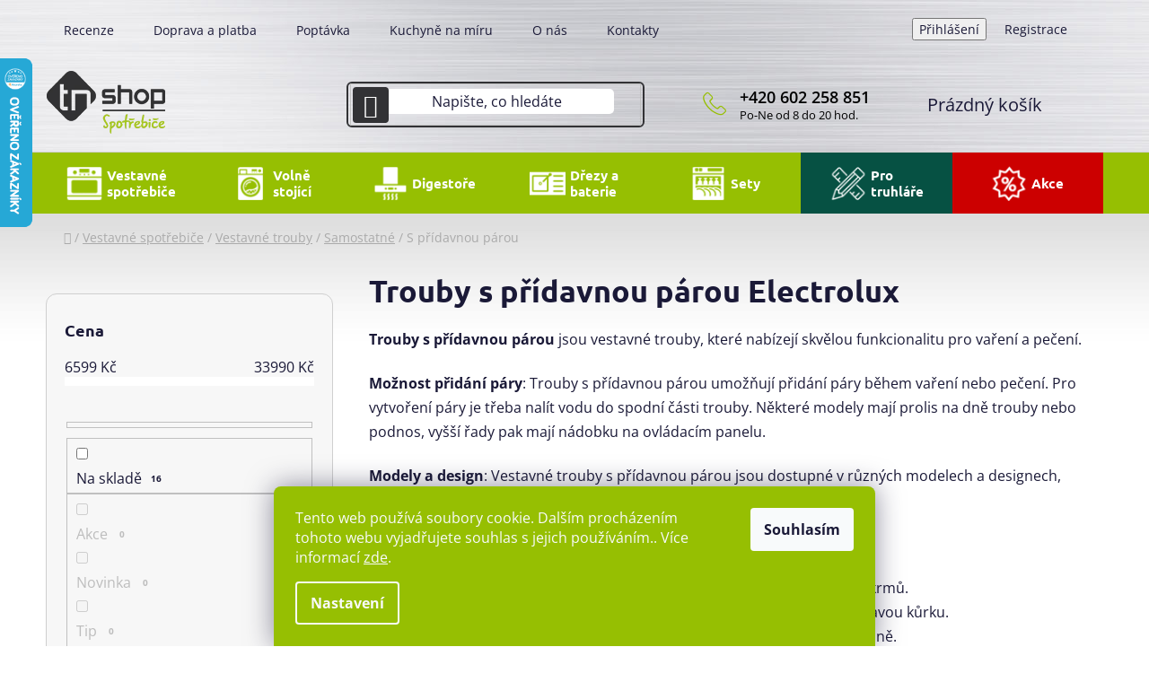

--- FILE ---
content_type: text/html; charset=utf-8
request_url: https://www.tnshop.cz/trouby-s-pridavnou-parou:electrolux/
body_size: 31064
content:
<!doctype html><html lang="cs" dir="ltr" class="header-background-light external-fonts-loaded"><head><meta charset="utf-8" /><meta name="viewport" content="width=device-width,initial-scale=1" /><title>Trouby s přídavnou párou</title><link rel="preconnect" href="https://cdn.myshoptet.com" /><link rel="dns-prefetch" href="https://cdn.myshoptet.com" /><link rel="preload" href="https://cdn.myshoptet.com/prj/dist/master/cms/libs/jquery/jquery-1.11.3.min.js" as="script" /><link href="https://cdn.myshoptet.com/prj/dist/master/cms/templates/frontend_templates/shared/css/font-face/open-sans.css" rel="stylesheet"><link href="https://cdn.myshoptet.com/prj/dist/master/cms/templates/frontend_templates/shared/css/font-face/ubuntu.css" rel="stylesheet"><link href="https://cdn.myshoptet.com/prj/dist/master/shop/dist/font-shoptet-13.css.3c47e30adfa2e9e2683b.css" rel="stylesheet"><script>
dataLayer = [];
dataLayer.push({'shoptet' : {
    "pageId": 1324,
    "pageType": "category",
    "currency": "CZK",
    "currencyInfo": {
        "decimalSeparator": ",",
        "exchangeRate": 1,
        "priceDecimalPlaces": 0,
        "symbol": "K\u010d",
        "symbolLeft": 0,
        "thousandSeparator": " "
    },
    "language": "cs",
    "projectId": 606468,
    "category": {
        "guid": "6b7e7252-abe7-11ee-8953-226a57804605",
        "path": "Vestavn\u00e9 spot\u0159ebi\u010de | Vestavn\u00e9 trouby | Samostatn\u00e9 vestavn\u00e9 trouby | Trouby s p\u0159\u00eddavnou p\u00e1rou",
        "parentCategoryGuid": "6b7ce04a-abe7-11ee-be7b-226a57804605"
    },
    "cartInfo": {
        "id": null,
        "freeShipping": false,
        "freeShippingFrom": 2000,
        "leftToFreeGift": {
            "formattedPrice": "0 K\u010d",
            "priceLeft": 0
        },
        "freeGift": false,
        "leftToFreeShipping": {
            "priceLeft": 2000,
            "dependOnRegion": 0,
            "formattedPrice": "2 000 K\u010d"
        },
        "discountCoupon": [],
        "getNoBillingShippingPrice": {
            "withoutVat": 0,
            "vat": 0,
            "withVat": 0
        },
        "cartItems": [],
        "taxMode": "ORDINARY"
    },
    "cart": [],
    "customer": {
        "priceRatio": 1,
        "priceListId": 1,
        "groupId": null,
        "registered": false,
        "mainAccount": false
    }
}});
dataLayer.push({'cookie_consent' : {
    "marketing": "denied",
    "analytics": "denied"
}});
document.addEventListener('DOMContentLoaded', function() {
    shoptet.consent.onAccept(function(agreements) {
        if (agreements.length == 0) {
            return;
        }
        dataLayer.push({
            'cookie_consent' : {
                'marketing' : (agreements.includes(shoptet.config.cookiesConsentOptPersonalisation)
                    ? 'granted' : 'denied'),
                'analytics': (agreements.includes(shoptet.config.cookiesConsentOptAnalytics)
                    ? 'granted' : 'denied')
            },
            'event': 'cookie_consent'
        });
    });
});
</script>
<meta property="og:type" content="website"><meta property="og:site_name" content="tnshop.cz"><meta property="og:url" content="https://www.tnshop.cz/trouby-s-pridavnou-parou:electrolux/"><meta property="og:title" content="Trouby s přídavnou párou"><meta name="author" content="TN Shop"><meta name="web_author" content="Shoptet.cz"><meta name="dcterms.rightsHolder" content="www.tnshop.cz"><meta name="robots" content="index,follow"><meta property="og:image" content="https://www.tnshop.cz/user/categories/orig/1-2.jpeg"><meta property="og:description" content="Přídavná pára u trouby je vytvářena buď generátorem nebo zásuvkou na vodu. Pomáhá zachovat chuť surovin, zlepšuje pečení a umožňuje víceúrovňové vaření."><meta name="description" content="Přídavná pára u trouby je vytvářena buď generátorem nebo zásuvkou na vodu. Pomáhá zachovat chuť surovin, zlepšuje pečení a umožňuje víceúrovňové vaření."><style>:root {--color-primary: #96BF00;--color-primary-h: 73;--color-primary-s: 100%;--color-primary-l: 37%;--color-primary-hover: #82A600;--color-primary-hover-h: 73;--color-primary-hover-s: 100%;--color-primary-hover-l: 33%;--color-secondary: #96BF00;--color-secondary-h: 73;--color-secondary-s: 100%;--color-secondary-l: 37%;--color-secondary-hover: #82A600;--color-secondary-hover-h: 73;--color-secondary-hover-s: 100%;--color-secondary-hover-l: 33%;--color-tertiary: #323234;--color-tertiary-h: 240;--color-tertiary-s: 2%;--color-tertiary-l: 20%;--color-tertiary-hover: #96BF00;--color-tertiary-hover-h: 73;--color-tertiary-hover-s: 100%;--color-tertiary-hover-l: 37%;--color-header-background: #ffffff;--template-font: "Open Sans";--template-headings-font: "Ubuntu";--header-background-url: url("[data-uri]");--cookies-notice-background: #1A1937;--cookies-notice-color: #F8FAFB;--cookies-notice-button-hover: #f5f5f5;--cookies-notice-link-hover: #27263f;--templates-update-management-preview-mode-content: "Náhled aktualizací šablony je aktivní pro váš prohlížeč."}</style>
    
    <link href="https://cdn.myshoptet.com/prj/dist/master/shop/dist/main-13.less.fdb02770e668ba5a70b5.css" rel="stylesheet" />
            <link href="https://cdn.myshoptet.com/prj/dist/master/shop/dist/mobile-header-v1-13.less.629f2f48911e67d0188c.css" rel="stylesheet" />
    
    <script>var shoptet = shoptet || {};</script>
    <script src="https://cdn.myshoptet.com/prj/dist/master/shop/dist/main-3g-header.js.05f199e7fd2450312de2.js"></script>
<!-- User include --><!-- api 427(81) html code header -->
<link rel="stylesheet" href="https://cdn.myshoptet.com/usr/api2.dklab.cz/user/documents/_doplnky/instagram/606468/5/606468_5.css" type="text/css" /><style>
        :root {
            --dklab-instagram-header-color: #000000;  
            --dklab-instagram-header-background: #DDDDDD;  
            --dklab-instagram-font-weight: 700;
            --dklab-instagram-font-size: 180%;
            --dklab-instagram-logoUrl: url(https://cdn.myshoptet.com/usr/api2.dklab.cz/user/documents/_doplnky/instagram/img/logo-duha.png); 
            --dklab-instagram-logo-size-width: 40px;
            --dklab-instagram-logo-size-height: 40px;                        
            --dklab-instagram-hover-content: 0;                        
            --dklab-instagram-padding: 0px;                        
            --dklab-instagram-border-color: #888888;
            
        }
        </style>
<!-- api 494(146) html code header -->
<link rel="stylesheet" href="https://cdn.myshoptet.com/usr/api2.dklab.cz/user/documents/_doplnky/porovnavac/606468/14/606468_14.css" type="text/css" /><style>
        :root {
            --dklab-comparer-flag-color: #239CEB;
            --dklab-comparer-flag-text-color: #FFFFFF;
            --dklab-comparer-add-text-color: #82A600;
            --dklab-comparer-remove-text-color: #239CEB;
            --dklab-comparer-header-icon-color: #000000;
            --dklab-comparer-border-color: #000000;            
            --dklab-comparer-counter-color: #239CEB;            
        }</style>
<!-- api 1501(1113) html code header -->
<link rel="stylesheet" href="https://cdn.myshoptet.com/usr/api2.dklab.cz/user/documents/_doplnky/filtry/606468/24/606468_24.css" type="text/css" /><style>:root { 
            --dklab-filters-active-color: #96BF00; 
            --dklab-filters-active-foreground-color: #FFFFFF; 
            --dklab-filters-slider-color: #96BF00; 
            --dklab-filters-show-filter-foreground-color: #FFFFFF; 
            --dklab-filters-show-filter-background-color: #96BF00; 
            --dklab-filters-show-filter-edges-size: 10px 25px;
            --dklab-filters-show-filter-align: center;
            --dklab-filters-show-filter-align-desktop: flex-start;
        } 
                .filter-section form.dkLab-parameter fieldset div.div--collapsable:nth-child(+n+11),
                .filter-section form.dkLab-parameter-special fieldset div.div--collapsable:nth-child(+n+5) {
                    display: none;
                } 
                .filter-section form.dkLab-parameter.dkLab-parameter--show fieldset div.div--collapsable:nth-child(+n+11),
                .filter-section form.dkLab-parameter-special.dkLab-parameter-special--show fieldset div.div--collapsable:nth-child(+n+5) {
                    display: block;
                }</style>
<!-- service 427(81) html code header -->
<link rel="stylesheet" href="https://cdn.myshoptet.com/usr/api2.dklab.cz/user/documents/_doplnky/instagram/font/instagramplus.css" type="text/css" />

<!-- service 421(75) html code header -->
<style>
body:not(.template-07):not(.template-09):not(.template-10):not(.template-11):not(.template-12):not(.template-13):not(.template-14) #return-to-top i::before {content: 'a';}
#return-to-top i:before {content: '\e911';}
#return-to-top {
z-index: 99999999;
    position: fixed;
    bottom: 45px;
    right: 20px;
background: rgba(0, 0, 0, 0.7);
    width: 50px;
    height: 50px;
    display: block;
    text-decoration: none;
    -webkit-border-radius: 35px;
    -moz-border-radius: 35px;
    border-radius: 35px;
    display: none;
    -webkit-transition: all 0.3s linear;
    -moz-transition: all 0.3s ease;
    -ms-transition: all 0.3s ease;
    -o-transition: all 0.3s ease;
    transition: all 0.3s ease;
}
#return-to-top i {color: #fff;margin: -10px 0 0 -10px;position: relative;left: 50%;top: 50%;font-size: 19px;-webkit-transition: all 0.3s ease;-moz-transition: all 0.3s ease;-ms-transition: all 0.3s ease;-o-transition: all 0.3s ease;transition: all 0.3s ease;height: 20px;width: 20px;text-align: center;display: block;font-style: normal;}
#return-to-top:hover {
    background: rgba(0, 0, 0, 0.9);
}
#return-to-top:hover i {
    color: #fff;
}
.icon-chevron-up::before {
font-weight: bold;
}
.ordering-process #return-to-top{display: none !important;}
</style>
<!-- service 777(418) html code header -->
<link rel="stylesheet" href="https://cdn.myshoptet.com/usr/shoptet.tomashlad.eu/user/documents/extras/premium-carousel/screen.min.css?v=23"/>

<style>
@media only screen and (max-width: 600px) {
  body.type-index #carousel .carousel-control:before, body.type-index #homepage-banner .carousel-control:before {color: #000;}
}
</style>
<!-- service 1359(974) html code header -->
<link href="https://cdn.myshoptet.com/usr/sazimecesko.myshoptet.com/user/documents/planetwe/common.min.css?v=1.20" rel="stylesheet" />
<link href="https://cdn.myshoptet.com/usr/sazimecesko.myshoptet.com/user/documents/planetwe/Disco.min.css" rel="stylesheet" />

<!--
<link href="https://sazimecesko.myshoptet.com/user/documents/planetwe/common.css?v=1.24" rel="stylesheet" />
<link href="https://sazimecesko.myshoptet.com/user/documents/planetwe/Disco.css" rel="stylesheet" />
-->
<!-- service 494(146) html code header -->
<style>
@font-face {
    font-family: 'porovnavac';
    src:  url('https://cdn.myshoptet.com/usr/api2.dklab.cz/user/documents/_doplnky/porovnavac/font/porovnavac.eot?v6');
    src:  url('https://cdn.myshoptet.com/usr/api2.dklab.cz/user/documents/_doplnky/porovnavac/font/porovnavac.eot?v6#iefix') format('embedded-opentype'),
    url('https://cdn.myshoptet.com/usr/api2.dklab.cz/user/documents/_doplnky/porovnavac/font/porovnavac.ttf?v6') format('truetype'),
    url('https://cdn.myshoptet.com/usr/api2.dklab.cz/user/documents/_doplnky/porovnavac/font/porovnavac.woff?v6') format('woff'),
    url('https://cdn.myshoptet.com/usr/api2.dklab.cz/user/documents/_doplnky/porovnavac/font/porovnavac.svg?v6') format('svg');
    font-weight: normal;
    font-style: normal;
}
</style>
<!-- project html code header -->
<meta name="seznam-wmt" content="OiU6gazkurxpQblW8FHzp0emTiyLJPtL" />

<link type="text/css" href="/user/documents/pw/recenze.css?v=9" rel="stylesheet" />
<link type="text/css" href="/user/documents/pw/style.css?v=55" rel="stylesheet" />
<link type="text/css" href="/user/documents/hd/style-hd.css?version=60" rel="stylesheet" />
<link type="text/css" href="/user/documents/kontaktHlavicka.css?v=7" rel="stylesheet" />
<!-- /User include --><link rel="shortcut icon" href="/favicon.ico" type="image/x-icon" /><link rel="canonical" href="https://www.tnshop.cz/trouby-s-pridavnou-parou:electrolux/" />    <script>
        var _hwq = _hwq || [];
        _hwq.push(['setKey', '8E8CF7103439DE8EB1111376E6DA0818']);
        _hwq.push(['setTopPos', '0']);
        _hwq.push(['showWidget', '21']);
        (function() {
            var ho = document.createElement('script');
            ho.src = 'https://cz.im9.cz/direct/i/gjs.php?n=wdgt&sak=8E8CF7103439DE8EB1111376E6DA0818';
            var s = document.getElementsByTagName('script')[0]; s.parentNode.insertBefore(ho, s);
        })();
    </script>
    <!-- Global site tag (gtag.js) - Google Analytics -->
    <script async src="https://www.googletagmanager.com/gtag/js?id=17189088112"></script>
    <script>
        
        window.dataLayer = window.dataLayer || [];
        function gtag(){dataLayer.push(arguments);}
        

                    console.debug('default consent data');

            gtag('consent', 'default', {"ad_storage":"denied","analytics_storage":"denied","ad_user_data":"denied","ad_personalization":"denied","wait_for_update":500});
            dataLayer.push({
                'event': 'default_consent'
            });
        
        gtag('js', new Date());

        
                gtag('config', 'G-1BTF6DKENG', {"groups":"GA4","send_page_view":false,"content_group":"category","currency":"CZK","page_language":"cs"});
        
        
                gtag('config', 'AW-17189088112');
        
        
        
        
                    gtag('event', 'page_view', {"send_to":"GA4","page_language":"cs","content_group":"category","currency":"CZK"});
        
        
        
        
        
        
        
        
        
        
        
        
        
        document.addEventListener('DOMContentLoaded', function() {
            if (typeof shoptet.tracking !== 'undefined') {
                for (var id in shoptet.tracking.bannersList) {
                    gtag('event', 'view_promotion', {
                        "send_to": "UA",
                        "promotions": [
                            {
                                "id": shoptet.tracking.bannersList[id].id,
                                "name": shoptet.tracking.bannersList[id].name,
                                "position": shoptet.tracking.bannersList[id].position
                            }
                        ]
                    });
                }
            }

            shoptet.consent.onAccept(function(agreements) {
                if (agreements.length !== 0) {
                    console.debug('gtag consent accept');
                    var gtagConsentPayload =  {
                        'ad_storage': agreements.includes(shoptet.config.cookiesConsentOptPersonalisation)
                            ? 'granted' : 'denied',
                        'analytics_storage': agreements.includes(shoptet.config.cookiesConsentOptAnalytics)
                            ? 'granted' : 'denied',
                                                                                                'ad_user_data': agreements.includes(shoptet.config.cookiesConsentOptPersonalisation)
                            ? 'granted' : 'denied',
                        'ad_personalization': agreements.includes(shoptet.config.cookiesConsentOptPersonalisation)
                            ? 'granted' : 'denied',
                        };
                    console.debug('update consent data', gtagConsentPayload);
                    gtag('consent', 'update', gtagConsentPayload);
                    dataLayer.push(
                        { 'event': 'update_consent' }
                    );
                }
            });
        });
    </script>
</head><body class="desktop id-1324 in-trouby-s-pridavnou-parou template-13 type-category multiple-columns-body columns-3 smart-labels-active ums_forms_redesign--off ums_a11y_category_page--on ums_discussion_rating_forms--off ums_flags_display_unification--on ums_a11y_login--on mobile-header-version-1"><noscript>
    <style>
        #header {
            padding-top: 0;
            position: relative !important;
            top: 0;
        }
        .header-navigation {
            position: relative !important;
        }
        .overall-wrapper {
            margin: 0 !important;
        }
        body:not(.ready) {
            visibility: visible !important;
        }
    </style>
    <div class="no-javascript">
        <div class="no-javascript__title">Musíte změnit nastavení vašeho prohlížeče</div>
        <div class="no-javascript__text">Podívejte se na: <a href="https://www.google.com/support/bin/answer.py?answer=23852">Jak povolit JavaScript ve vašem prohlížeči</a>.</div>
        <div class="no-javascript__text">Pokud používáte software na blokování reklam, může být nutné povolit JavaScript z této stránky.</div>
        <div class="no-javascript__text">Děkujeme.</div>
    </div>
</noscript>

        <div id="fb-root"></div>
        <script>
            window.fbAsyncInit = function() {
                FB.init({
//                    appId            : 'your-app-id',
                    autoLogAppEvents : true,
                    xfbml            : true,
                    version          : 'v19.0'
                });
            };
        </script>
        <script async defer crossorigin="anonymous" src="https://connect.facebook.net/cs_CZ/sdk.js"></script>    <div class="siteCookies siteCookies--bottom siteCookies--dark js-siteCookies" role="dialog" data-testid="cookiesPopup" data-nosnippet>
        <div class="siteCookies__form">
            <div class="siteCookies__content">
                <div class="siteCookies__text">
                    Tento web používá soubory cookie. Dalším procházením tohoto webu vyjadřujete souhlas s jejich používáním.. Více informací <a href="/podminky-ochrany-osobnich-udaju/" target=\"_blank\" rel=\"noopener noreferrer\">zde</a>.
                </div>
                <p class="siteCookies__links">
                    <button class="siteCookies__link js-cookies-settings" aria-label="Nastavení cookies" data-testid="cookiesSettings">Nastavení</button>
                </p>
            </div>
            <div class="siteCookies__buttonWrap">
                                <button class="siteCookies__button js-cookiesConsentSubmit" value="all" aria-label="Přijmout cookies" data-testid="buttonCookiesAccept">Souhlasím</button>
            </div>
        </div>
        <script>
            document.addEventListener("DOMContentLoaded", () => {
                const siteCookies = document.querySelector('.js-siteCookies');
                document.addEventListener("scroll", shoptet.common.throttle(() => {
                    const st = document.documentElement.scrollTop;
                    if (st > 1) {
                        siteCookies.classList.add('siteCookies--scrolled');
                    } else {
                        siteCookies.classList.remove('siteCookies--scrolled');
                    }
                }, 100));
            });
        </script>
    </div>
<a href="#content" class="skip-link sr-only">Přejít na obsah</a><div class="overall-wrapper"><div class="user-action"><div class="container">
    <div class="user-action-in">
                    <div id="login" class="user-action-login popup-widget login-widget" role="dialog" aria-labelledby="loginHeading">
        <div class="popup-widget-inner">
                            <h2 id="loginHeading">Přihlášení k vašemu účtu</h2><div id="customerLogin"><form action="/action/Customer/Login/" method="post" id="formLoginIncluded" class="csrf-enabled formLogin" data-testid="formLogin"><input type="hidden" name="referer" value="" /><div class="form-group"><div class="input-wrapper email js-validated-element-wrapper no-label"><input type="email" name="email" class="form-control" autofocus placeholder="E-mailová adresa (např. jan@novak.cz)" data-testid="inputEmail" autocomplete="email" required /></div></div><div class="form-group"><div class="input-wrapper password js-validated-element-wrapper no-label"><input type="password" name="password" class="form-control" placeholder="Heslo" data-testid="inputPassword" autocomplete="current-password" required /><span class="no-display">Nemůžete vyplnit toto pole</span><input type="text" name="surname" value="" class="no-display" /></div></div><div class="form-group"><div class="login-wrapper"><button type="submit" class="btn btn-secondary btn-text btn-login" data-testid="buttonSubmit">Přihlásit se</button><div class="password-helper"><a href="/registrace/" data-testid="signup" rel="nofollow">Nová registrace</a><a href="/klient/zapomenute-heslo/" rel="nofollow">Zapomenuté heslo</a></div></div></div><div class="social-login-buttons"><div class="social-login-buttons-divider"><span>nebo</span></div><div class="form-group"><a href="/action/Social/login/?provider=Google" class="login-btn google" rel="nofollow"><span class="login-google-icon"></span><strong>Přihlásit se přes Google</strong></a></div><div class="form-group"><a href="/action/Social/login/?provider=Seznam" class="login-btn seznam" rel="nofollow"><span class="login-seznam-icon"></span><strong>Přihlásit se přes Seznam</strong></a></div></div></form>
</div>                    </div>
    </div>

                <div id="cart-widget" class="user-action-cart popup-widget cart-widget loader-wrapper" data-testid="popupCartWidget" role="dialog" aria-hidden="true">
            <div class="popup-widget-inner cart-widget-inner place-cart-here">
                <div class="loader-overlay">
                    <div class="loader"></div>
                </div>
            </div>
        </div>
    </div>
</div>
</div><div class="top-navigation-bar" data-testid="topNavigationBar">

    <div class="container">

                            <div class="top-navigation-menu">
                <ul class="top-navigation-bar-menu">
                                            <li class="top-navigation-menu-item-external-58">
                            <a href="/hodnoceni-obchodu/" title="Recenze">Recenze</a>
                        </li>
                                            <li class="top-navigation-menu-item-1837">
                            <a href="/doprava-a-platba/" title="Doprava a platba">Doprava a platba</a>
                        </li>
                                            <li class="top-navigation-menu-item-1840">
                            <a href="/poptavka/" title="Poptávka">Poptávka</a>
                        </li>
                                            <li class="top-navigation-menu-item-1846">
                            <a href="/kuchyne-na-miru/" title="Kuchyně na míru">Kuchyně na míru</a>
                        </li>
                                            <li class="top-navigation-menu-item-1834">
                            <a href="/o-nas/" title="O nás">O nás</a>
                        </li>
                                            <li class="top-navigation-menu-item-29">
                            <a href="/kontakty/" title="Kontakty">Kontakty</a>
                        </li>
                                    </ul>
                <div class="top-navigation-menu-trigger">Více</div>
                <ul class="top-navigation-bar-menu-helper"></ul>
            </div>
        
        <div class="top-navigation-tools">
                        <button class="top-nav-button top-nav-button-login toggle-window" type="button" data-target="login" aria-haspopup="dialog" aria-controls="login" aria-expanded="false" data-testid="signin"><span>Přihlášení</span></button>
    <a href="/registrace/" class="top-nav-button top-nav-button-register" data-testid="headerSignup">Registrace</a>
        </div>

    </div>

</div>
<header id="header">
        <div class="header-top">
            <div class="container navigation-wrapper header-top-wrapper">
                <div class="site-name"><a href="/" data-testid="linkWebsiteLogo"><img src="https://cdn.myshoptet.com/usr/www.tnshop.cz/user/logos/logo.png" alt="TN Shop" fetchpriority="low" /></a></div>                <div class="search" itemscope itemtype="https://schema.org/WebSite">
                    <meta itemprop="headline" content="Trouby s přídavnou párou"/><meta itemprop="url" content="https://www.tnshop.cz"/><meta itemprop="text" content="Přídavná pára u trouby je vytvářena buď generátorem nebo zásuvkou na vodu. Pomáhá zachovat chuť surovin, zlepšuje pečení a umožňuje víceúrovňové vaření."/>                    <form action="/action/ProductSearch/prepareString/" method="post"
    id="formSearchForm" class="search-form compact-form js-search-main"
    itemprop="potentialAction" itemscope itemtype="https://schema.org/SearchAction" data-testid="searchForm">
    <fieldset>
        <meta itemprop="target"
            content="https://www.tnshop.cz/vyhledavani/?string={string}"/>
        <input type="hidden" name="language" value="cs"/>
        
            
    <span class="search-input-icon" aria-hidden="true"></span>

<input
    type="search"
    name="string"
        class="query-input form-control search-input js-search-input"
    placeholder="Napište, co hledáte"
    autocomplete="off"
    required
    itemprop="query-input"
    aria-label="Vyhledávání"
    data-testid="searchInput"
>
            <button type="submit" class="btn btn-default search-button" data-testid="searchBtn">Hledat</button>
        
    </fieldset>
</form>
                </div>
                <div class="navigation-buttons">
                    <a href="#" class="toggle-window" data-target="search" data-testid="linkSearchIcon"><span class="sr-only">Hledat</span></a>
                        
    <a href="/kosik/" class="btn btn-icon toggle-window cart-count" data-target="cart" data-hover="true" data-redirect="true" data-testid="headerCart" rel="nofollow" aria-haspopup="dialog" aria-expanded="false" aria-controls="cart-widget">
        
                <span class="sr-only">Nákupní košík</span>
        
            <span class="cart-price visible-lg-inline-block" data-testid="headerCartPrice">
                                    Prázdný košík                            </span>
        
    
            </a>
                    <a href="#" class="toggle-window" data-target="navigation" data-testid="hamburgerMenu"></a>
                </div>
            </div>
        </div>
        <div class="header-bottom">
            <div class="container navigation-wrapper header-bottom-wrapper js-navigation-container">
                <nav id="navigation" aria-label="Hlavní menu" data-collapsible="true"><div class="navigation-in menu"><ul class="menu-level-1" role="menubar" data-testid="headerMenuItems"><li class="menu-item-1294 ext" role="none"><a href="/vestavne-spotrebice/" data-testid="headerMenuItem" role="menuitem" aria-haspopup="true" aria-expanded="false"><b>Vestavné spotřebiče</b><span class="submenu-arrow"></span></a><ul class="menu-level-2" aria-label="Vestavné spotřebiče" tabindex="-1" role="menu"><li class="menu-item-1297 has-third-level" role="none"><a href="/vestavne-trouby/" class="menu-image" data-testid="headerMenuItem" tabindex="-1" aria-hidden="true"><img src="data:image/svg+xml,%3Csvg%20width%3D%22140%22%20height%3D%22100%22%20xmlns%3D%22http%3A%2F%2Fwww.w3.org%2F2000%2Fsvg%22%3E%3C%2Fsvg%3E" alt="" aria-hidden="true" width="140" height="100"  data-src="https://cdn.myshoptet.com/usr/www.tnshop.cz/user/categories/thumb/111.jpeg" fetchpriority="low" /></a><div><a href="/vestavne-trouby/" data-testid="headerMenuItem" role="menuitem"><span>Vestavné trouby</span></a>
                                                    <ul class="menu-level-3" role="menu">
                                                                    <li class="menu-item-1321" role="none">
                                        <a href="/samostatne-vestavne-trouby/" data-testid="headerMenuItem" role="menuitem">
                                            Samostatné</a>,                                    </li>
                                                                    <li class="menu-item-1300" role="none">
                                        <a href="/prislusenstvi-pro-trouby/" data-testid="headerMenuItem" role="menuitem">
                                            Příslušenství</a>                                    </li>
                                                            </ul>
                        </div></li><li class="menu-item-1303 has-third-level" role="none"><a href="/varne-desky/" class="menu-image" data-testid="headerMenuItem" tabindex="-1" aria-hidden="true"><img src="data:image/svg+xml,%3Csvg%20width%3D%22140%22%20height%3D%22100%22%20xmlns%3D%22http%3A%2F%2Fwww.w3.org%2F2000%2Fsvg%22%3E%3C%2Fsvg%3E" alt="" aria-hidden="true" width="140" height="100"  data-src="https://cdn.myshoptet.com/usr/www.tnshop.cz/user/categories/thumb/2.jpeg" fetchpriority="low" /></a><div><a href="/varne-desky/" data-testid="headerMenuItem" role="menuitem"><span>Varné desky</span></a>
                                                    <ul class="menu-level-3" role="menu">
                                                                    <li class="menu-item-1333" role="none">
                                        <a href="/varne-desky-indukcni/" data-testid="headerMenuItem" role="menuitem">
                                            Indukční</a>,                                    </li>
                                                                    <li class="menu-item-1462" role="none">
                                        <a href="/varne-desky-plynove/" data-testid="headerMenuItem" role="menuitem">
                                            Plynové</a>,                                    </li>
                                                                    <li class="menu-item-1309" role="none">
                                        <a href="/varne-desky-sklokeramicke/" data-testid="headerMenuItem" role="menuitem">
                                            Sklokeramické</a>,                                    </li>
                                                                    <li class="menu-item-1564" role="none">
                                        <a href="/varne-desky-s-odsavanim/" data-testid="headerMenuItem" role="menuitem">
                                            S odsáváním</a>,                                    </li>
                                                                    <li class="menu-item-1339" role="none">
                                        <a href="/varne-desky-kombinovane/" data-testid="headerMenuItem" role="menuitem">
                                            Kombinované</a>,                                    </li>
                                                                    <li class="menu-item-1306" role="none">
                                        <a href="/prislusenstvi-pro-varne-desky/" data-testid="headerMenuItem" role="menuitem">
                                            Příslušenství</a>                                    </li>
                                                            </ul>
                        </div></li><li class="menu-item-1327 has-third-level" role="none"><a href="/vestavne-mycky-nadobi/" class="menu-image" data-testid="headerMenuItem" tabindex="-1" aria-hidden="true"><img src="data:image/svg+xml,%3Csvg%20width%3D%22140%22%20height%3D%22100%22%20xmlns%3D%22http%3A%2F%2Fwww.w3.org%2F2000%2Fsvg%22%3E%3C%2Fsvg%3E" alt="" aria-hidden="true" width="140" height="100"  data-src="https://cdn.myshoptet.com/usr/www.tnshop.cz/user/categories/thumb/19939_electrolux-eea27200l.jpg" fetchpriority="low" /></a><div><a href="/vestavne-mycky-nadobi/" data-testid="headerMenuItem" role="menuitem"><span>Vestavné myčky nádobí</span></a>
                                                    <ul class="menu-level-3" role="menu">
                                                                    <li class="menu-item-1441" role="none">
                                        <a href="/vestavne-mycky-s-panelem/" data-testid="headerMenuItem" role="menuitem">
                                            S panelem</a>,                                    </li>
                                                                    <li class="menu-item-1588" role="none">
                                        <a href="/vestavne-mycky-plne-integrovane/" data-testid="headerMenuItem" role="menuitem">
                                            Plně integrované</a>,                                    </li>
                                                                    <li class="menu-item-1330" role="none">
                                        <a href="/prislusenstvi-pro-mycky/" data-testid="headerMenuItem" role="menuitem">
                                            Příslušenství</a>                                    </li>
                                                            </ul>
                        </div></li><li class="menu-item-1474 has-third-level" role="none"><a href="/vestavne-mikrovlnky/" class="menu-image" data-testid="headerMenuItem" tabindex="-1" aria-hidden="true"><img src="data:image/svg+xml,%3Csvg%20width%3D%22140%22%20height%3D%22100%22%20xmlns%3D%22http%3A%2F%2Fwww.w3.org%2F2000%2Fsvg%22%3E%3C%2Fsvg%3E" alt="" aria-hidden="true" width="140" height="100"  data-src="https://cdn.myshoptet.com/usr/www.tnshop.cz/user/categories/thumb/6.jpeg" fetchpriority="low" /></a><div><a href="/vestavne-mikrovlnky/" data-testid="headerMenuItem" role="menuitem"><span>Vestavné mikrovlnky</span></a>
                                                    <ul class="menu-level-3" role="menu">
                                                                    <li class="menu-item-1477" role="none">
                                        <a href="/vestavne-mikrovlnky-klasicke/" data-testid="headerMenuItem" role="menuitem">
                                            Klasické</a>,                                    </li>
                                                                    <li class="menu-item-1579" role="none">
                                        <a href="/vestavne-mirkovlnky-s-parou/" data-testid="headerMenuItem" role="menuitem">
                                            S párou</a>                                    </li>
                                                            </ul>
                        </div></li><li class="menu-item-1675 has-third-level" role="none"><a href="/vestavne-chladnicky/" class="menu-image" data-testid="headerMenuItem" tabindex="-1" aria-hidden="true"><img src="data:image/svg+xml,%3Csvg%20width%3D%22140%22%20height%3D%22100%22%20xmlns%3D%22http%3A%2F%2Fwww.w3.org%2F2000%2Fsvg%22%3E%3C%2Fsvg%3E" alt="" aria-hidden="true" width="140" height="100"  data-src="https://cdn.myshoptet.com/usr/www.tnshop.cz/user/categories/thumb/11.jpeg" fetchpriority="low" /></a><div><a href="/vestavne-chladnicky/" data-testid="headerMenuItem" role="menuitem"><span>Vestavné chladničky</span></a>
                                                    <ul class="menu-level-3" role="menu">
                                                                    <li class="menu-item-1732" role="none">
                                        <a href="/vestavne-chladnicky-monoklimaticke/" data-testid="headerMenuItem" role="menuitem">
                                            Monoklimatické</a>,                                    </li>
                                                                    <li class="menu-item-1678" role="none">
                                        <a href="/vestavne-chladnicky-s-mrazakem/" data-testid="headerMenuItem" role="menuitem">
                                            S mrazákem</a>,                                    </li>
                                                                    <li class="menu-item-1723" role="none">
                                        <a href="/prislusenstvi-pro-chladnicky/" data-testid="headerMenuItem" role="menuitem">
                                            Příslušenství</a>                                    </li>
                                                            </ul>
                        </div></li><li class="menu-item-1696" role="none"><a href="/vestavne-mrazaky/" class="menu-image" data-testid="headerMenuItem" tabindex="-1" aria-hidden="true"><img src="data:image/svg+xml,%3Csvg%20width%3D%22140%22%20height%3D%22100%22%20xmlns%3D%22http%3A%2F%2Fwww.w3.org%2F2000%2Fsvg%22%3E%3C%2Fsvg%3E" alt="" aria-hidden="true" width="140" height="100"  data-src="https://cdn.myshoptet.com/usr/www.tnshop.cz/user/categories/thumb/12.jpeg" fetchpriority="low" /></a><div><a href="/vestavne-mrazaky/" data-testid="headerMenuItem" role="menuitem"><span>Vestavné mrazáky</span></a>
                        </div></li><li class="menu-item-1453 has-third-level" role="none"><a href="/vestavne-zasuvky/" class="menu-image" data-testid="headerMenuItem" tabindex="-1" aria-hidden="true"><img src="data:image/svg+xml,%3Csvg%20width%3D%22140%22%20height%3D%22100%22%20xmlns%3D%22http%3A%2F%2Fwww.w3.org%2F2000%2Fsvg%22%3E%3C%2Fsvg%3E" alt="" aria-hidden="true" width="140" height="100"  data-src="https://cdn.myshoptet.com/usr/www.tnshop.cz/user/categories/thumb/1-12.jpeg" fetchpriority="low" /></a><div><a href="/vestavne-zasuvky/" data-testid="headerMenuItem" role="menuitem"><span>Vestavné zásuvky</span></a>
                                                    <ul class="menu-level-3" role="menu">
                                                                    <li class="menu-item-1552" role="none">
                                        <a href="/vestavne-zasuvky-vakuovaci/" data-testid="headerMenuItem" role="menuitem">
                                            Vakuovací</a>,                                    </li>
                                                                    <li class="menu-item-1450" role="none">
                                        <a href="/vestavne-zasuvky-ohrivaci/" data-testid="headerMenuItem" role="menuitem">
                                            Ohřívací</a>                                    </li>
                                                            </ul>
                        </div></li><li class="menu-item-1456 has-third-level" role="none"><a href="/vestavne-kavovary/" class="menu-image" data-testid="headerMenuItem" tabindex="-1" aria-hidden="true"><img src="data:image/svg+xml,%3Csvg%20width%3D%22140%22%20height%3D%22100%22%20xmlns%3D%22http%3A%2F%2Fwww.w3.org%2F2000%2Fsvg%22%3E%3C%2Fsvg%3E" alt="" aria-hidden="true" width="140" height="100"  data-src="https://cdn.myshoptet.com/usr/www.tnshop.cz/user/categories/thumb/5.jpeg" fetchpriority="low" /></a><div><a href="/vestavne-kavovary/" data-testid="headerMenuItem" role="menuitem"><span>Vestavné kávovary</span></a>
                                                    <ul class="menu-level-3" role="menu">
                                                                    <li class="menu-item-2139" role="none">
                                        <a href="/prislusenstvi/" data-testid="headerMenuItem" role="menuitem">
                                            Příslušenství</a>                                    </li>
                                                            </ul>
                        </div></li><li class="menu-item-1504" role="none"><a href="/vestavne-vinoteky/" class="menu-image" data-testid="headerMenuItem" tabindex="-1" aria-hidden="true"><img src="data:image/svg+xml,%3Csvg%20width%3D%22140%22%20height%3D%22100%22%20xmlns%3D%22http%3A%2F%2Fwww.w3.org%2F2000%2Fsvg%22%3E%3C%2Fsvg%3E" alt="" aria-hidden="true" width="140" height="100"  data-src="https://cdn.myshoptet.com/usr/www.tnshop.cz/user/categories/thumb/8.jpeg" fetchpriority="low" /></a><div><a href="/vestavne-vinoteky/" data-testid="headerMenuItem" role="menuitem"><span>Vestavné vinotéky</span></a>
                        </div></li><li class="menu-item-1573 has-third-level" role="none"><a href="/vestavne-pracky-a-pracky-se-susickou/" class="menu-image" data-testid="headerMenuItem" tabindex="-1" aria-hidden="true"><img src="data:image/svg+xml,%3Csvg%20width%3D%22140%22%20height%3D%22100%22%20xmlns%3D%22http%3A%2F%2Fwww.w3.org%2F2000%2Fsvg%22%3E%3C%2Fsvg%3E" alt="" aria-hidden="true" width="140" height="100"  data-src="https://cdn.myshoptet.com/usr/www.tnshop.cz/user/categories/thumb/10.jpeg" fetchpriority="low" /></a><div><a href="/vestavne-pracky-a-pracky-se-susickou/" data-testid="headerMenuItem" role="menuitem"><span>Vestavné pračky a pračky se sušičkou</span></a>
                                                    <ul class="menu-level-3" role="menu">
                                                                    <li class="menu-item-2029" role="none">
                                        <a href="/pracky-2/" data-testid="headerMenuItem" role="menuitem">
                                            Pračky</a>,                                    </li>
                                                                    <li class="menu-item-2032" role="none">
                                        <a href="/pracky-se-susickou-2/" data-testid="headerMenuItem" role="menuitem">
                                            Pračky se sušičkou</a>                                    </li>
                                                            </ul>
                        </div></li></ul></li>
<li class="menu-item-1432 ext" role="none"><a href="/volne-stojici-spotrebice/" data-testid="headerMenuItem" role="menuitem" aria-haspopup="true" aria-expanded="false"><b>Volně stojící</b><span class="submenu-arrow"></span></a><ul class="menu-level-2" aria-label="Volně stojící" tabindex="-1" role="menu"><li class="menu-item-1735 has-third-level" role="none"><a href="/sporaky/" class="menu-image" data-testid="headerMenuItem" tabindex="-1" aria-hidden="true"><img src="data:image/svg+xml,%3Csvg%20width%3D%22140%22%20height%3D%22100%22%20xmlns%3D%22http%3A%2F%2Fwww.w3.org%2F2000%2Fsvg%22%3E%3C%2Fsvg%3E" alt="" aria-hidden="true" width="140" height="100"  data-src="https://cdn.myshoptet.com/usr/www.tnshop.cz/user/categories/thumb/6-3.jpeg" fetchpriority="low" /></a><div><a href="/sporaky/" data-testid="headerMenuItem" role="menuitem"><span>Sporáky</span></a>
                                                    <ul class="menu-level-3" role="menu">
                                                                    <li class="menu-item-1738" role="none">
                                        <a href="/plynove-sporaky/" data-testid="headerMenuItem" role="menuitem">
                                            Plynové</a>,                                    </li>
                                                                    <li class="menu-item-1750" role="none">
                                        <a href="/indukcni-sporaky/" data-testid="headerMenuItem" role="menuitem">
                                            Indukční</a>,                                    </li>
                                                                    <li class="menu-item-1747" role="none">
                                        <a href="/sklokeramicke-sporaky/" data-testid="headerMenuItem" role="menuitem">
                                            Sklokeramické</a>,                                    </li>
                                                                    <li class="menu-item-1828" role="none">
                                        <a href="/kombinovane-sporaky/" data-testid="headerMenuItem" role="menuitem">
                                            Kombinované</a>                                    </li>
                                                            </ul>
                        </div></li><li class="menu-item-1582 has-third-level" role="none"><a href="/mycky-nadobi/" class="menu-image" data-testid="headerMenuItem" tabindex="-1" aria-hidden="true"><img src="data:image/svg+xml,%3Csvg%20width%3D%22140%22%20height%3D%22100%22%20xmlns%3D%22http%3A%2F%2Fwww.w3.org%2F2000%2Fsvg%22%3E%3C%2Fsvg%3E" alt="" aria-hidden="true" width="140" height="100"  data-src="https://cdn.myshoptet.com/usr/www.tnshop.cz/user/categories/thumb/3-8.jpeg" fetchpriority="low" /></a><div><a href="/mycky-nadobi/" data-testid="headerMenuItem" role="menuitem"><span>Myčky nádobí</span></a>
                                                    <ul class="menu-level-3" role="menu">
                                                                    <li class="menu-item-1585" role="none">
                                        <a href="/mycky-nadobi-sire-45-cm/" data-testid="headerMenuItem" role="menuitem">
                                            Šíře 45 cm</a>,                                    </li>
                                                                    <li class="menu-item-1720" role="none">
                                        <a href="/mycky-nadobi-sire-60-cm/" data-testid="headerMenuItem" role="menuitem">
                                            Šíře 60 cm</a>,                                    </li>
                                                                    <li class="menu-item-1759" role="none">
                                        <a href="/mycky-nadobi-stolni/" data-testid="headerMenuItem" role="menuitem">
                                            Stolní</a>                                    </li>
                                                            </ul>
                        </div></li><li class="menu-item-1699 has-third-level" role="none"><a href="/chladnicky/" class="menu-image" data-testid="headerMenuItem" tabindex="-1" aria-hidden="true"><img src="data:image/svg+xml,%3Csvg%20width%3D%22140%22%20height%3D%22100%22%20xmlns%3D%22http%3A%2F%2Fwww.w3.org%2F2000%2Fsvg%22%3E%3C%2Fsvg%3E" alt="" aria-hidden="true" width="140" height="100"  data-src="https://cdn.myshoptet.com/usr/www.tnshop.cz/user/categories/thumb/5-3.jpeg" fetchpriority="low" /></a><div><a href="/chladnicky/" data-testid="headerMenuItem" role="menuitem"><span>Chladničky</span></a>
                                                    <ul class="menu-level-3" role="menu">
                                                                    <li class="menu-item-1702" role="none">
                                        <a href="/chladnicky-bez-mrazaku/" data-testid="headerMenuItem" role="menuitem">
                                            Bez mrazáku</a>,                                    </li>
                                                                    <li class="menu-item-1756" role="none">
                                        <a href="/chladnicky-s-mrazakem/" data-testid="headerMenuItem" role="menuitem">
                                            S mrazákem</a>,                                    </li>
                                                                    <li class="menu-item-1741" role="none">
                                        <a href="/chladnicky-americke/" data-testid="headerMenuItem" role="menuitem">
                                            Americké</a>,                                    </li>
                                                                    <li class="menu-item-2053" role="none">
                                        <a href="/prislusenstvi-2/" data-testid="headerMenuItem" role="menuitem">
                                            Příslušenství</a>                                    </li>
                                                            </ul>
                        </div></li><li class="menu-item-1435" role="none"><a href="/mrazaky/" class="menu-image" data-testid="headerMenuItem" tabindex="-1" aria-hidden="true"><img src="data:image/svg+xml,%3Csvg%20width%3D%22140%22%20height%3D%22100%22%20xmlns%3D%22http%3A%2F%2Fwww.w3.org%2F2000%2Fsvg%22%3E%3C%2Fsvg%3E" alt="" aria-hidden="true" width="140" height="100"  data-src="https://cdn.myshoptet.com/usr/www.tnshop.cz/user/categories/thumb/1-16.jpeg" fetchpriority="low" /></a><div><a href="/mrazaky/" data-testid="headerMenuItem" role="menuitem"><span>Mrazáky</span></a>
                        </div></li><li class="menu-item-1645 has-third-level" role="none"><a href="/pracky-a-susicky/" class="menu-image" data-testid="headerMenuItem" tabindex="-1" aria-hidden="true"><img src="data:image/svg+xml,%3Csvg%20width%3D%22140%22%20height%3D%22100%22%20xmlns%3D%22http%3A%2F%2Fwww.w3.org%2F2000%2Fsvg%22%3E%3C%2Fsvg%3E" alt="" aria-hidden="true" width="140" height="100"  data-src="https://cdn.myshoptet.com/usr/www.tnshop.cz/user/categories/thumb/4-3.jpeg" fetchpriority="low" /></a><div><a href="/pracky-a-susicky/" data-testid="headerMenuItem" role="menuitem"><span>Pračky a sušičky</span></a>
                                                    <ul class="menu-level-3" role="menu">
                                                                    <li class="menu-item-1684" role="none">
                                        <a href="/pracky/" data-testid="headerMenuItem" role="menuitem">
                                            Pračky</a>,                                    </li>
                                                                    <li class="menu-item-1708" role="none">
                                        <a href="/susicky/" data-testid="headerMenuItem" role="menuitem">
                                            Sušičky</a>,                                    </li>
                                                                    <li class="menu-item-1786" role="none">
                                        <a href="/pracky-se-susickou/" data-testid="headerMenuItem" role="menuitem">
                                            Pračky se sušičkou</a>,                                    </li>
                                                                    <li class="menu-item-1648" role="none">
                                        <a href="/prislusenstvi-pracky-a-susicky/" data-testid="headerMenuItem" role="menuitem">
                                            Příslušenství</a>                                    </li>
                                                            </ul>
                        </div></li><li class="menu-item-1447" role="none"><a href="/mikrovlnne-trouby/" class="menu-image" data-testid="headerMenuItem" tabindex="-1" aria-hidden="true"><img src="data:image/svg+xml,%3Csvg%20width%3D%22140%22%20height%3D%22100%22%20xmlns%3D%22http%3A%2F%2Fwww.w3.org%2F2000%2Fsvg%22%3E%3C%2Fsvg%3E" alt="" aria-hidden="true" width="140" height="100"  data-src="https://cdn.myshoptet.com/usr/www.tnshop.cz/user/categories/thumb/2-14.jpeg" fetchpriority="low" /></a><div><a href="/mikrovlnne-trouby/" data-testid="headerMenuItem" role="menuitem"><span>Mikrovlnné trouby</span></a>
                        </div></li><li class="menu-item-2124 has-third-level" role="none"><a href="/fritezy/" class="menu-image" data-testid="headerMenuItem" tabindex="-1" aria-hidden="true"><img src="data:image/svg+xml,%3Csvg%20width%3D%22140%22%20height%3D%22100%22%20xmlns%3D%22http%3A%2F%2Fwww.w3.org%2F2000%2Fsvg%22%3E%3C%2Fsvg%3E" alt="" aria-hidden="true" width="140" height="100"  data-src="https://cdn.myshoptet.com/usr/www.tnshop.cz/user/categories/thumb/2-3.jpg" fetchpriority="low" /></a><div><a href="/fritezy/" data-testid="headerMenuItem" role="menuitem"><span>Fritézy a multifunkční hrnce</span></a>
                                                    <ul class="menu-level-3" role="menu">
                                                                    <li class="menu-item-2127" role="none">
                                        <a href="/fritezy-2/" data-testid="headerMenuItem" role="menuitem">
                                            Fritézy</a>                                    </li>
                                                            </ul>
                        </div></li></ul></li>
<li class="menu-item-1288 ext" role="none"><a href="/digestore/" data-testid="headerMenuItem" role="menuitem" aria-haspopup="true" aria-expanded="false"><b>Digestoře</b><span class="submenu-arrow"></span></a><ul class="menu-level-2" aria-label="Digestoře" tabindex="-1" role="menu"><li class="menu-item-2035 has-third-level" role="none"><a href="/stolni/" class="menu-image" data-testid="headerMenuItem" tabindex="-1" aria-hidden="true"><img src="data:image/svg+xml,%3Csvg%20width%3D%22140%22%20height%3D%22100%22%20xmlns%3D%22http%3A%2F%2Fwww.w3.org%2F2000%2Fsvg%22%3E%3C%2Fsvg%3E" alt="" aria-hidden="true" width="140" height="100"  data-src="https://cdn.myshoptet.com/usr/www.tnshop.cz/user/categories/thumb/13389639_ld88wmm65_stp_def.jpg" fetchpriority="low" /></a><div><a href="/stolni/" data-testid="headerMenuItem" role="menuitem"><span>Stolní</span></a>
                                                    <ul class="menu-level-3" role="menu">
                                                                    <li class="menu-item-2038" role="none">
                                        <a href="/do-sire-80-cm/" data-testid="headerMenuItem" role="menuitem">
                                            Do šíře 80 cm</a>,                                    </li>
                                                                    <li class="menu-item-2041" role="none">
                                        <a href="/nad-siri-80-cm/" data-testid="headerMenuItem" role="menuitem">
                                            Nad šíři 80 cm</a>                                    </li>
                                                            </ul>
                        </div></li><li class="menu-item-1315 has-third-level" role="none"><a href="/digestore-kominove/" class="menu-image" data-testid="headerMenuItem" tabindex="-1" aria-hidden="true"><img src="data:image/svg+xml,%3Csvg%20width%3D%22140%22%20height%3D%22100%22%20xmlns%3D%22http%3A%2F%2Fwww.w3.org%2F2000%2Fsvg%22%3E%3C%2Fsvg%3E" alt="" aria-hidden="true" width="140" height="100"  data-src="https://cdn.myshoptet.com/usr/www.tnshop.cz/user/categories/thumb/2-20.jpeg" fetchpriority="low" /></a><div><a href="/digestore-kominove/" data-testid="headerMenuItem" role="menuitem"><span>Komínové</span></a>
                                                    <ul class="menu-level-3" role="menu">
                                                                    <li class="menu-item-1318" role="none">
                                        <a href="/digestore-kominove-do-sire-60-cm/" data-testid="headerMenuItem" role="menuitem">
                                            Do šíře 60 cm</a>,                                    </li>
                                                                    <li class="menu-item-1342" role="none">
                                        <a href="/digestore-kominove-nad-siri-60-cm/" data-testid="headerMenuItem" role="menuitem">
                                            Nad šíři 60 cm</a>                                    </li>
                                                            </ul>
                        </div></li><li class="menu-item-1489 has-third-level" role="none"><a href="/digestore-ostruvkove/" class="menu-image" data-testid="headerMenuItem" tabindex="-1" aria-hidden="true"><img src="data:image/svg+xml,%3Csvg%20width%3D%22140%22%20height%3D%22100%22%20xmlns%3D%22http%3A%2F%2Fwww.w3.org%2F2000%2Fsvg%22%3E%3C%2Fsvg%3E" alt="" aria-hidden="true" width="140" height="100"  data-src="https://cdn.myshoptet.com/usr/www.tnshop.cz/user/categories/thumb/4-6.jpeg" fetchpriority="low" /></a><div><a href="/digestore-ostruvkove/" data-testid="headerMenuItem" role="menuitem"><span>Ostrůvkové</span></a>
                                                    <ul class="menu-level-3" role="menu">
                                                                    <li class="menu-item-1492" role="none">
                                        <a href="/digestore-ostruvkove-do-sire-60-cm/" data-testid="headerMenuItem" role="menuitem">
                                            Do šíře 60 cm</a>,                                    </li>
                                                                    <li class="menu-item-1570" role="none">
                                        <a href="/digestore-ostruvkove-nad-siri-60-cm/" data-testid="headerMenuItem" role="menuitem">
                                            Nad šíři 60 cm</a>                                    </li>
                                                            </ul>
                        </div></li><li class="menu-item-1660" role="none"><a href="/digestore-rohove/" class="menu-image" data-testid="headerMenuItem" tabindex="-1" aria-hidden="true"><img src="data:image/svg+xml,%3Csvg%20width%3D%22140%22%20height%3D%22100%22%20xmlns%3D%22http%3A%2F%2Fwww.w3.org%2F2000%2Fsvg%22%3E%3C%2Fsvg%3E" alt="" aria-hidden="true" width="140" height="100"  data-src="https://cdn.myshoptet.com/usr/www.tnshop.cz/user/categories/thumb/9-1.jpeg" fetchpriority="low" /></a><div><a href="/digestore-rohove/" data-testid="headerMenuItem" role="menuitem"><span>Rohové</span></a>
                        </div></li><li class="menu-item-1651" role="none"><a href="/digestore-rustikalni/" class="menu-image" data-testid="headerMenuItem" tabindex="-1" aria-hidden="true"><img src="data:image/svg+xml,%3Csvg%20width%3D%22140%22%20height%3D%22100%22%20xmlns%3D%22http%3A%2F%2Fwww.w3.org%2F2000%2Fsvg%22%3E%3C%2Fsvg%3E" alt="" aria-hidden="true" width="140" height="100"  data-src="https://cdn.myshoptet.com/usr/www.tnshop.cz/user/categories/thumb/8-1.jpeg" fetchpriority="low" /></a><div><a href="/digestore-rustikalni/" data-testid="headerMenuItem" role="menuitem"><span>Rustikální</span></a>
                        </div></li><li class="menu-item-1621" role="none"><a href="/digestore-pod-skrinku/" class="menu-image" data-testid="headerMenuItem" tabindex="-1" aria-hidden="true"><img src="data:image/svg+xml,%3Csvg%20width%3D%22140%22%20height%3D%22100%22%20xmlns%3D%22http%3A%2F%2Fwww.w3.org%2F2000%2Fsvg%22%3E%3C%2Fsvg%3E" alt="" aria-hidden="true" width="140" height="100"  data-src="https://cdn.myshoptet.com/usr/www.tnshop.cz/user/categories/thumb/7-1.jpeg" fetchpriority="low" /></a><div><a href="/digestore-pod-skrinku/" data-testid="headerMenuItem" role="menuitem"><span>Pod skříňku</span></a>
                        </div></li><li class="menu-item-1561" role="none"><a href="/digestore-stropni/" class="menu-image" data-testid="headerMenuItem" tabindex="-1" aria-hidden="true"><img src="data:image/svg+xml,%3Csvg%20width%3D%22140%22%20height%3D%22100%22%20xmlns%3D%22http%3A%2F%2Fwww.w3.org%2F2000%2Fsvg%22%3E%3C%2Fsvg%3E" alt="" aria-hidden="true" width="140" height="100"  data-src="https://cdn.myshoptet.com/usr/www.tnshop.cz/user/categories/thumb/5-4.jpeg" fetchpriority="low" /></a><div><a href="/digestore-stropni/" data-testid="headerMenuItem" role="menuitem"><span>Stropní</span></a>
                        </div></li><li class="menu-item-1483 has-third-level" role="none"><a href="/digestore-vestavne/" class="menu-image" data-testid="headerMenuItem" tabindex="-1" aria-hidden="true"><img src="data:image/svg+xml,%3Csvg%20width%3D%22140%22%20height%3D%22100%22%20xmlns%3D%22http%3A%2F%2Fwww.w3.org%2F2000%2Fsvg%22%3E%3C%2Fsvg%3E" alt="" aria-hidden="true" width="140" height="100"  data-src="https://cdn.myshoptet.com/usr/www.tnshop.cz/user/categories/thumb/3-14.jpeg" fetchpriority="low" /></a><div><a href="/digestore-vestavne/" data-testid="headerMenuItem" role="menuitem"><span>Vestavné</span></a>
                                                    <ul class="menu-level-3" role="menu">
                                                                    <li class="menu-item-1486" role="none">
                                        <a href="/digestore-vestavne-do-sire-60-cm/" data-testid="headerMenuItem" role="menuitem">
                                            Do šíře 60 cm</a>,                                    </li>
                                                                    <li class="menu-item-1657" role="none">
                                        <a href="/digestore-vestavne-nad-siri-60-cm/" data-testid="headerMenuItem" role="menuitem">
                                            Nad šíři 60 cm</a>                                    </li>
                                                            </ul>
                        </div></li><li class="menu-item-1612 has-third-level" role="none"><a href="/digestore-vysuvne/" class="menu-image" data-testid="headerMenuItem" tabindex="-1" aria-hidden="true"><img src="data:image/svg+xml,%3Csvg%20width%3D%22140%22%20height%3D%22100%22%20xmlns%3D%22http%3A%2F%2Fwww.w3.org%2F2000%2Fsvg%22%3E%3C%2Fsvg%3E" alt="" aria-hidden="true" width="140" height="100"  data-src="https://cdn.myshoptet.com/usr/www.tnshop.cz/user/categories/thumb/6-4.jpeg" fetchpriority="low" /></a><div><a href="/digestore-vysuvne/" data-testid="headerMenuItem" role="menuitem"><span>Výsuvné</span></a>
                                                    <ul class="menu-level-3" role="menu">
                                                                    <li class="menu-item-1615" role="none">
                                        <a href="/digestore-vysuvne-do-sire-60-cm/" data-testid="headerMenuItem" role="menuitem">
                                            Do šíře 60 cm</a>,                                    </li>
                                                                    <li class="menu-item-1636" role="none">
                                        <a href="/digestore-vysuvne-nad-siri-60-cm/" data-testid="headerMenuItem" role="menuitem">
                                            Nad šíři 60 cm</a>                                    </li>
                                                            </ul>
                        </div></li><li class="menu-item-1291" role="none"><a href="/prislusenstvi-pro-digestore/" class="menu-image" data-testid="headerMenuItem" tabindex="-1" aria-hidden="true"><img src="data:image/svg+xml,%3Csvg%20width%3D%22140%22%20height%3D%22100%22%20xmlns%3D%22http%3A%2F%2Fwww.w3.org%2F2000%2Fsvg%22%3E%3C%2Fsvg%3E" alt="" aria-hidden="true" width="140" height="100"  data-src="https://cdn.myshoptet.com/usr/www.tnshop.cz/user/categories/thumb/1-22.jpeg" fetchpriority="low" /></a><div><a href="/prislusenstvi-pro-digestore/" data-testid="headerMenuItem" role="menuitem"><span>Příslušenství</span></a>
                        </div></li></ul></li>
<li class="menu-item-1345 ext" role="none"><a href="/drezy-a-baterie/" data-testid="headerMenuItem" role="menuitem" aria-haspopup="true" aria-expanded="false"><b>Dřezy a baterie</b><span class="submenu-arrow"></span></a><ul class="menu-level-2" aria-label="Dřezy a baterie" tabindex="-1" role="menu"><li class="menu-item-1666 has-third-level" role="none"><a href="/set-drez-baterie/" class="menu-image" data-testid="headerMenuItem" tabindex="-1" aria-hidden="true"><img src="data:image/svg+xml,%3Csvg%20width%3D%22140%22%20height%3D%22100%22%20xmlns%3D%22http%3A%2F%2Fwww.w3.org%2F2000%2Fsvg%22%3E%3C%2Fsvg%3E" alt="" aria-hidden="true" width="140" height="100"  data-src="https://cdn.myshoptet.com/usr/www.tnshop.cz/user/categories/thumb/1-41.jpeg" fetchpriority="low" /></a><div><a href="/set-drez-baterie/" data-testid="headerMenuItem" role="menuitem"><span>Set dřez + baterie</span></a>
                                                    <ul class="menu-level-3" role="menu">
                                                                    <li class="menu-item-1669" role="none">
                                        <a href="/granitove-sety-drez-baterie/" data-testid="headerMenuItem" role="menuitem">
                                            Granitové sety</a>,                                    </li>
                                                                    <li class="menu-item-1744" role="none">
                                        <a href="/nerezove-sety/" data-testid="headerMenuItem" role="menuitem">
                                            Nerezové sety</a>,                                    </li>
                                                                    <li class="menu-item-1969" role="none">
                                        <a href="/tectonite-sety/" data-testid="headerMenuItem" role="menuitem">
                                            Tectonite sety</a>                                    </li>
                                                            </ul>
                        </div></li><li class="menu-item-1348 has-third-level" role="none"><a href="/kuchynske-drezy/" class="menu-image" data-testid="headerMenuItem" tabindex="-1" aria-hidden="true"><img src="data:image/svg+xml,%3Csvg%20width%3D%22140%22%20height%3D%22100%22%20xmlns%3D%22http%3A%2F%2Fwww.w3.org%2F2000%2Fsvg%22%3E%3C%2Fsvg%3E" alt="" aria-hidden="true" width="140" height="100"  data-src="https://cdn.myshoptet.com/usr/www.tnshop.cz/user/categories/thumb/1-29.jpeg" fetchpriority="low" /></a><div><a href="/kuchynske-drezy/" data-testid="headerMenuItem" role="menuitem"><span>Kuchyňské dřezy</span></a>
                                                    <ul class="menu-level-3" role="menu">
                                                                    <li class="menu-item-1351" role="none">
                                        <a href="/kuchynske-drezy-granitove/" data-testid="headerMenuItem" role="menuitem">
                                            Granitové</a>,                                    </li>
                                                                    <li class="menu-item-1369" role="none">
                                        <a href="/kuchynske-drezy-keramicke/" data-testid="headerMenuItem" role="menuitem">
                                            Keramické</a>,                                    </li>
                                                                    <li class="menu-item-1378" role="none">
                                        <a href="/kuchynske-drezy-nerezove/" data-testid="headerMenuItem" role="menuitem">
                                            Nerezové</a>,                                    </li>
                                                                    <li class="menu-item-1414" role="none">
                                        <a href="/kuchynske-drezy-tectonite/" data-testid="headerMenuItem" role="menuitem">
                                            Tectonite</a>,                                    </li>
                                                                    <li class="menu-item-1498" role="none">
                                        <a href="/kuchynske-drezy-sklenene/" data-testid="headerMenuItem" role="menuitem">
                                            Skleněné</a>                                    </li>
                                                            </ul>
                        </div></li><li class="menu-item-1357 has-third-level" role="none"><a href="/kuchynske-baterie/" class="menu-image" data-testid="headerMenuItem" tabindex="-1" aria-hidden="true"><img src="data:image/svg+xml,%3Csvg%20width%3D%22140%22%20height%3D%22100%22%20xmlns%3D%22http%3A%2F%2Fwww.w3.org%2F2000%2Fsvg%22%3E%3C%2Fsvg%3E" alt="" aria-hidden="true" width="140" height="100"  data-src="https://cdn.myshoptet.com/usr/www.tnshop.cz/user/categories/thumb/2-25.jpeg" fetchpriority="low" /></a><div><a href="/kuchynske-baterie/" data-testid="headerMenuItem" role="menuitem"><span>Kuchyňské baterie</span></a>
                                                    <ul class="menu-level-3" role="menu">
                                                                    <li class="menu-item-1360" role="none">
                                        <a href="/tlakove-baterie-bez-sprchy/" data-testid="headerMenuItem" role="menuitem">
                                            Bez sprchy</a>,                                    </li>
                                                                    <li class="menu-item-1390" role="none">
                                        <a href="/tlakove-baterie-se-sprchou/" data-testid="headerMenuItem" role="menuitem">
                                            Se sprchou</a>,                                    </li>
                                                                    <li class="menu-item-2154" role="none">
                                        <a href="/sklopne-drezove-baterie-pod-okno/" data-testid="headerMenuItem" role="menuitem">
                                            Sklopné dřezové baterie pod okno</a>                                    </li>
                                                            </ul>
                        </div></li><li class="menu-item-1402" role="none"><a href="/sortery-odpadkove-kose/" class="menu-image" data-testid="headerMenuItem" tabindex="-1" aria-hidden="true"><img src="data:image/svg+xml,%3Csvg%20width%3D%22140%22%20height%3D%22100%22%20xmlns%3D%22http%3A%2F%2Fwww.w3.org%2F2000%2Fsvg%22%3E%3C%2Fsvg%3E" alt="" aria-hidden="true" width="140" height="100"  data-src="https://cdn.myshoptet.com/usr/www.tnshop.cz/user/categories/thumb/3-15.jpeg" fetchpriority="low" /></a><div><a href="/sortery-odpadkove-kose/" data-testid="headerMenuItem" role="menuitem"><span>Sortery / Odpadkové koše</span></a>
                        </div></li><li class="menu-item-1408" role="none"><a href="/prislusenstvi-ke-drezum/" class="menu-image" data-testid="headerMenuItem" tabindex="-1" aria-hidden="true"><img src="data:image/svg+xml,%3Csvg%20width%3D%22140%22%20height%3D%22100%22%20xmlns%3D%22http%3A%2F%2Fwww.w3.org%2F2000%2Fsvg%22%3E%3C%2Fsvg%3E" alt="" aria-hidden="true" width="140" height="100"  data-src="https://cdn.myshoptet.com/usr/www.tnshop.cz/user/categories/thumb/4-7.jpeg" fetchpriority="low" /></a><div><a href="/prislusenstvi-ke-drezum/" data-testid="headerMenuItem" role="menuitem"><span>Příslušenství</span></a>
                        </div></li><li class="menu-item-2014 has-third-level" role="none"><a href="/filtracni-baterie/" class="menu-image" data-testid="headerMenuItem" tabindex="-1" aria-hidden="true"><img src="data:image/svg+xml,%3Csvg%20width%3D%22140%22%20height%3D%22100%22%20xmlns%3D%22http%3A%2F%2Fwww.w3.org%2F2000%2Fsvg%22%3E%3C%2Fsvg%3E" alt="" aria-hidden="true" width="140" height="100"  data-src="https://cdn.myshoptet.com/usr/www.tnshop.cz/user/categories/thumb/2000.jpg" fetchpriority="low" /></a><div><a href="/filtracni-baterie/" data-testid="headerMenuItem" role="menuitem"><span>Filtrační baterie</span></a>
                                                    <ul class="menu-level-3" role="menu">
                                                                    <li class="menu-item-2020" role="none">
                                        <a href="/bez-sprchy/" data-testid="headerMenuItem" role="menuitem">
                                            Bez sprchy</a>,                                    </li>
                                                                    <li class="menu-item-2023" role="none">
                                        <a href="/se-sprchou/" data-testid="headerMenuItem" role="menuitem">
                                            Se sprchou</a>,                                    </li>
                                                                    <li class="menu-item-2026" role="none">
                                        <a href="/filtry/" data-testid="headerMenuItem" role="menuitem">
                                            Filtry a příslušenství</a>                                    </li>
                                                            </ul>
                        </div></li></ul></li>
<li class="menu-item-1663 ext" role="none"><a href="/sety/" data-testid="headerMenuItem" role="menuitem" aria-haspopup="true" aria-expanded="false"><b>Sety</b><span class="submenu-arrow"></span></a><ul class="menu-level-2" aria-label="Sety" tabindex="-1" role="menu"><li class="menu-item-1765 has-third-level" role="none"><a href="/vestavne-sety-kuchynskych-spotrebicu/" class="menu-image" data-testid="headerMenuItem" tabindex="-1" aria-hidden="true"><img src="data:image/svg+xml,%3Csvg%20width%3D%22140%22%20height%3D%22100%22%20xmlns%3D%22http%3A%2F%2Fwww.w3.org%2F2000%2Fsvg%22%3E%3C%2Fsvg%3E" alt="" aria-hidden="true" width="140" height="100"  data-src="https://cdn.myshoptet.com/usr/www.tnshop.cz/user/categories/thumb/2-33.jpeg" fetchpriority="low" /></a><div><a href="/vestavne-sety-kuchynskych-spotrebicu/" data-testid="headerMenuItem" role="menuitem"><span>Vestavné sety</span></a>
                                                    <ul class="menu-level-3" role="menu">
                                                                    <li class="menu-item-1768" role="none">
                                        <a href="/trouba-varna-deska/" data-testid="headerMenuItem" role="menuitem">
                                            Trouba + varná deska</a>,                                    </li>
                                                                    <li class="menu-item-1771" role="none">
                                        <a href="/varna-deska-odsavac/" data-testid="headerMenuItem" role="menuitem">
                                            Varná deska + digestoř</a>,                                    </li>
                                                                    <li class="menu-item-1777" role="none">
                                        <a href="/trouba-mikrovlnna-trouba/" data-testid="headerMenuItem" role="menuitem">
                                            Trouba + mikrovlnná trouba</a>,                                    </li>
                                                                    <li class="menu-item-1780" role="none">
                                        <a href="/trouba-varna-deska-odsavac/" data-testid="headerMenuItem" role="menuitem">
                                            Trouba + varná deska + digestoř</a>,                                    </li>
                                                                    <li class="menu-item-1783" role="none">
                                        <a href="/trouba-varna-deska-mycka/" data-testid="headerMenuItem" role="menuitem">
                                            Trouba + varná deska + myčka</a>,                                    </li>
                                                                    <li class="menu-item-1801" role="none">
                                        <a href="/trouba-varna-deska-mw-lednice/" data-testid="headerMenuItem" role="menuitem">
                                            Trouba + varná deska + mw + lednice</a>,                                    </li>
                                                                    <li class="menu-item-1822" role="none">
                                        <a href="/trouba-varna-deska-mycka-lednice/" data-testid="headerMenuItem" role="menuitem">
                                            Trouba + varná deska + myčka + lednice</a>,                                    </li>
                                                                    <li class="menu-item-1825" role="none">
                                        <a href="/varna-deska-mycka-mw-lednice/" data-testid="headerMenuItem" role="menuitem">
                                            Varná deska + myčka + mw + lednice</a>,                                    </li>
                                                                    <li class="menu-item-2067" role="none">
                                        <a href="/trouba-prislusenstvi/" data-testid="headerMenuItem" role="menuitem">
                                            Trouba + příslušenství</a>                                    </li>
                                                            </ul>
                        </div></li><li class="menu-item-1795 has-third-level" role="none"><a href="/volne-stojici-sety-kuchynskych-spotrebicu/" class="menu-image" data-testid="headerMenuItem" tabindex="-1" aria-hidden="true"><img src="data:image/svg+xml,%3Csvg%20width%3D%22140%22%20height%3D%22100%22%20xmlns%3D%22http%3A%2F%2Fwww.w3.org%2F2000%2Fsvg%22%3E%3C%2Fsvg%3E" alt="" aria-hidden="true" width="140" height="100"  data-src="https://cdn.myshoptet.com/usr/www.tnshop.cz/user/categories/thumb/3-22.jpeg" fetchpriority="low" /></a><div><a href="/volne-stojici-sety-kuchynskych-spotrebicu/" data-testid="headerMenuItem" role="menuitem"><span>Volně stojící sety</span></a>
                                                    <ul class="menu-level-3" role="menu">
                                                                    <li class="menu-item-1798" role="none">
                                        <a href="/pracka-susicka/" data-testid="headerMenuItem" role="menuitem">
                                            Pračka + sušička</a>                                    </li>
                                                            </ul>
                        </div></li></ul></li>
<li class="menu-item-1849" role="none"><a href="/spotrebice-pro-truhlare/" data-testid="headerMenuItem" role="menuitem" aria-expanded="false"><b>Pro truhláře</b></a></li>
<li class="menu-item-1855" role="none"><a href="/akce/" data-testid="headerMenuItem" role="menuitem" aria-expanded="false"><b>Akce</b></a></li>
</ul>
    <ul class="navigationActions" role="menu">
                            <li role="none">
                                    <a href="/login/?backTo=%2Ftrouby-s-pridavnou-parou%3Aelectrolux%2F" rel="nofollow" data-testid="signin" role="menuitem"><span>Přihlášení</span></a>
                            </li>
                        </ul>
</div><span class="navigation-close"></span></nav><div class="menu-helper" data-testid="hamburgerMenu"><span>Více</span></div>
            </div>
        </div>
    </header><!-- / header -->


<div id="content-wrapper" class="container content-wrapper">
    
                                <div class="breadcrumbs navigation-home-icon-wrapper" itemscope itemtype="https://schema.org/BreadcrumbList">
                                                                            <span id="navigation-first" data-basetitle="TN Shop" itemprop="itemListElement" itemscope itemtype="https://schema.org/ListItem">
                <a href="/" itemprop="item" class="navigation-home-icon"><span class="sr-only" itemprop="name">Domů</span></a>
                <span class="navigation-bullet">/</span>
                <meta itemprop="position" content="1" />
            </span>
                                <span id="navigation-1" itemprop="itemListElement" itemscope itemtype="https://schema.org/ListItem">
                <a href="/vestavne-spotrebice/" itemprop="item" data-testid="breadcrumbsSecondLevel"><span itemprop="name">Vestavné spotřebiče</span></a>
                <span class="navigation-bullet">/</span>
                <meta itemprop="position" content="2" />
            </span>
                                <span id="navigation-2" itemprop="itemListElement" itemscope itemtype="https://schema.org/ListItem">
                <a href="/vestavne-trouby/" itemprop="item" data-testid="breadcrumbsSecondLevel"><span itemprop="name">Vestavné trouby</span></a>
                <span class="navigation-bullet">/</span>
                <meta itemprop="position" content="3" />
            </span>
                                <span id="navigation-3" itemprop="itemListElement" itemscope itemtype="https://schema.org/ListItem">
                <a href="/samostatne-vestavne-trouby/" itemprop="item" data-testid="breadcrumbsSecondLevel"><span itemprop="name">Samostatné</span></a>
                <span class="navigation-bullet">/</span>
                <meta itemprop="position" content="4" />
            </span>
                                            <span id="navigation-4" itemprop="itemListElement" itemscope itemtype="https://schema.org/ListItem" data-testid="breadcrumbsLastLevel">
                <meta itemprop="item" content="https://www.tnshop.cz/trouby-s-pridavnou-parou:electrolux/" />
                <meta itemprop="position" content="5" />
                <span itemprop="name" data-title="Trouby s přídavnou párou">S přídavnou párou</span>
            </span>
            </div>
            
    <div class="content-wrapper-in">
                                                <aside class="sidebar sidebar-left"  data-testid="sidebarMenu">
                                                                                                <div class="sidebar-inner">
                                                                                                        <div class="box box-bg-variant box-sm box-filters"><div id="filters-default-position" data-filters-default-position="left"></div><div class="filters-wrapper"><div id="filters" class="filters visible"><div class="slider-wrapper"><h4><span>Cena</span></h4><div class="slider-header"><span class="from"><span id="min">6599</span> Kč</span><span class="to"><span id="max">33990</span> Kč</span></div><div class="slider-content"><div id="slider" class="param-price-filter"></div></div><span id="currencyExchangeRate" class="no-display">1</span><span id="categoryMinValue" class="no-display">6599</span><span id="categoryMaxValue" class="no-display">33990</span></div><form action="/action/ProductsListing/setPriceFilter/" method="post" id="price-filter-form"><fieldset id="price-filter"><input type="hidden" value="6599" name="priceMin" id="price-value-min" /><input type="hidden" value="33990" name="priceMax" id="price-value-max" /><input type="hidden" name="referer" value="/trouby-s-pridavnou-parou:electrolux/" /></fieldset></form><div class="filter-sections"><div class="filter-section filter-section-boolean"><div class="param-filter-top"><form action="/action/ProductsListing/setStockFilter/" method="post"><fieldset><div><input type="checkbox" value="1" name="stock" id="stock" data-url="https://www.tnshop.cz/trouby-s-pridavnou-parou:electrolux/?stock=1" data-filter-id="1" data-filter-code="stock"  autocomplete="off" /><label for="stock" class="filter-label">Na skladě <span class="filter-count">16</span></label></div><input type="hidden" name="referer" value="/trouby-s-pridavnou-parou:electrolux/" /></fieldset></form><form action="/action/ProductsListing/setDoubledotFilter/" method="post"><fieldset><div><input data-url="https://www.tnshop.cz/trouby-s-pridavnou-parou:electrolux/?dd=1" data-filter-id="1" data-filter-code="dd" type="checkbox" name="dd[]" id="dd[]1" value="1"  disabled="disabled" autocomplete="off" /><label for="dd[]1" class="filter-label disabled ">Akce<span class="filter-count">0</span></label></div><div><input data-url="https://www.tnshop.cz/trouby-s-pridavnou-parou:electrolux/?dd=2" data-filter-id="2" data-filter-code="dd" type="checkbox" name="dd[]" id="dd[]2" value="2"  disabled="disabled" autocomplete="off" /><label for="dd[]2" class="filter-label disabled ">Novinka<span class="filter-count">0</span></label></div><div><input data-url="https://www.tnshop.cz/trouby-s-pridavnou-parou:electrolux/?dd=3" data-filter-id="3" data-filter-code="dd" type="checkbox" name="dd[]" id="dd[]3" value="3"  disabled="disabled" autocomplete="off" /><label for="dd[]3" class="filter-label disabled ">Tip<span class="filter-count">0</span></label></div><div><input data-url="https://www.tnshop.cz/trouby-s-pridavnou-parou:electrolux/?dd=6064" data-filter-id="6064" data-filter-code="dd" type="checkbox" name="dd[]" id="dd[]6064" value="6064"  disabled="disabled" autocomplete="off" /><label for="dd[]6064" class="filter-label disabled ">5 let záruka<span class="filter-count">0</span></label></div><div><input data-url="https://www.tnshop.cz/trouby-s-pridavnou-parou:electrolux/?dd=6130" data-filter-id="6130" data-filter-code="dd" type="checkbox" name="dd[]" id="dd[]6130" value="6130"  disabled="disabled" autocomplete="off" /><label for="dd[]6130" class="filter-label disabled ">10 let záruka na motor<span class="filter-count">0</span></label></div><input type="hidden" name="referer" value="/trouby-s-pridavnou-parou:electrolux/" /></fieldset></form></div></div><div id="category-filter-hover" class="visible"><div id="manufacturer-filter" class="filter-section filter-section-manufacturer"><h4><span>Značky</span></h4><form action="/action/productsListing/setManufacturerFilter/" method="post"><fieldset><div><input data-url="https://www.tnshop.cz/trouby-s-pridavnou-parou:electrolux,aeg/" data-filter-id="aeg" data-filter-code="manufacturerId" type="checkbox" name="manufacturerId[]" id="manufacturerId[]aeg" value="aeg" autocomplete="off" /><label for="manufacturerId[]aeg" class="filter-label">AEG&nbsp;<span class="filter-count">3</span></label></div><div><input data-url="https://www.tnshop.cz/trouby-s-pridavnou-parou:electrolux,bosch/" data-filter-id="bosch" data-filter-code="manufacturerId" type="checkbox" name="manufacturerId[]" id="manufacturerId[]bosch" value="bosch" autocomplete="off" /><label for="manufacturerId[]bosch" class="filter-label">Bosch&nbsp;<span class="filter-count">7</span></label></div><div><input data-url="https://www.tnshop.cz/trouby-s-pridavnou-parou/" data-filter-id="electrolux" data-filter-code="manufacturerId" type="checkbox" name="manufacturerId[]" id="manufacturerId[]electrolux" value="electrolux" checked="checked" autocomplete="off" /><label for="manufacturerId[]electrolux" class="filter-label active">Electrolux&nbsp;<span class="filter-count">21</span></label></div><div><input data-url="https://www.tnshop.cz/trouby-s-pridavnou-parou:electrolux,gorenje/" data-filter-id="gorenje" data-filter-code="manufacturerId" type="checkbox" name="manufacturerId[]" id="manufacturerId[]gorenje" value="gorenje" autocomplete="off" /><label for="manufacturerId[]gorenje" class="filter-label">Gorenje&nbsp;<span class="filter-count">12</span></label></div><div><input data-url="https://www.tnshop.cz/trouby-s-pridavnou-parou:electrolux,siemens/" data-filter-id="siemens" data-filter-code="manufacturerId" type="checkbox" name="manufacturerId[]" id="manufacturerId[]siemens" value="siemens" autocomplete="off" /><label for="manufacturerId[]siemens" class="filter-label">Siemens&nbsp;<span class="filter-count">4</span></label></div><div><input data-url="https://www.tnshop.cz/trouby-s-pridavnou-parou:electrolux,whirlpool/" data-filter-id="whirlpool" data-filter-code="manufacturerId" type="checkbox" name="manufacturerId[]" id="manufacturerId[]whirlpool" value="whirlpool" autocomplete="off" /><label for="manufacturerId[]whirlpool" class="filter-label">Whirlpool&nbsp;<span class="filter-count">17</span></label></div><input type="hidden" name="referer" value="/trouby-s-pridavnou-parou:electrolux/" /></fieldset></form></div><div class="filter-section filter-section-parametric filter-section-parametric-id-79"><h4><span>Barva</span></h4><form method="post"><fieldset><div class="advanced-filters-wrapper"></div><div><input data-url="https://www.tnshop.cz/trouby-s-pridavnou-parou:electrolux/?pv79=41209" data-filter-id="79" data-filter-code="pv" type="checkbox" name="pv[]" id="pv[]41209" value="Béžová"  disabled="disabled" autocomplete="off" /><label for="pv[]41209" class="filter-label  disabled">Béžová <span class="filter-count">0</span></label></div><div><input data-url="https://www.tnshop.cz/trouby-s-pridavnou-parou:electrolux/?pv79=1108" data-filter-id="79" data-filter-code="pv" type="checkbox" name="pv[]" id="pv[]1108" value="Bílá"  disabled="disabled" autocomplete="off" /><label for="pv[]1108" class="filter-label  disabled">Bílá <span class="filter-count">0</span></label></div><div><input data-url="https://www.tnshop.cz/trouby-s-pridavnou-parou:electrolux/?pv79=94" data-filter-id="79" data-filter-code="pv" type="checkbox" name="pv[]" id="pv[]94" value="Černá"  autocomplete="off" /><label for="pv[]94" class="filter-label ">Černá <span class="filter-count">10</span></label></div><div><input data-url="https://www.tnshop.cz/trouby-s-pridavnou-parou:electrolux/?pv79=211" data-filter-id="79" data-filter-code="pv" type="checkbox" name="pv[]" id="pv[]211" value="Nerez"  autocomplete="off" /><label for="pv[]211" class="filter-label ">Nerez <span class="filter-count">11</span></label></div><input type="hidden" name="referer" value="/trouby-s-pridavnou-parou:electrolux/" /></fieldset></form></div><div class="filter-section filter-section-parametric filter-section-parametric-id-6055"><h4><span>Čištění trouby</span></h4><form method="post"><fieldset><div class="advanced-filters-wrapper"></div><div><input data-url="https://www.tnshop.cz/trouby-s-pridavnou-parou:electrolux/?pv6055=41068" data-filter-id="6055" data-filter-code="pv" type="checkbox" name="pv[]" id="pv[]41068" value="Hladký smalt"  autocomplete="off" /><label for="pv[]41068" class="filter-label ">Hladký smalt <span class="filter-count">10</span></label></div><div><input data-url="https://www.tnshop.cz/trouby-s-pridavnou-parou:electrolux/?pv6055=41077" data-filter-id="6055" data-filter-code="pv" type="checkbox" name="pv[]" id="pv[]41077" value="Hydrolytické"  disabled="disabled" autocomplete="off" /><label for="pv[]41077" class="filter-label  disabled">Hydrolytické <span class="filter-count">0</span></label></div><div><input data-url="https://www.tnshop.cz/trouby-s-pridavnou-parou:electrolux/?pv6055=41080" data-filter-id="6055" data-filter-code="pv" type="checkbox" name="pv[]" id="pv[]41080" value="Hydrolytické a katalytické"  disabled="disabled" autocomplete="off" /><label for="pv[]41080" class="filter-label  disabled">Hydrolytické a katalytické <span class="filter-count">0</span></label></div><div><input data-url="https://www.tnshop.cz/trouby-s-pridavnou-parou:electrolux/?pv6055=41086" data-filter-id="6055" data-filter-code="pv" type="checkbox" name="pv[]" id="pv[]41086" value="Hydrolytické a pyrolytické"  disabled="disabled" autocomplete="off" /><label for="pv[]41086" class="filter-label  disabled">Hydrolytické a pyrolytické <span class="filter-count">0</span></label></div><div><input data-url="https://www.tnshop.cz/trouby-s-pridavnou-parou:electrolux/?pv6055=41122" data-filter-id="6055" data-filter-code="pv" type="checkbox" name="pv[]" id="pv[]41122" value="Katalycké"  autocomplete="off" /><label for="pv[]41122" class="filter-label ">Katalycké <span class="filter-count">6</span></label></div><div><input data-url="https://www.tnshop.cz/trouby-s-pridavnou-parou:electrolux/?pv6055=41074" data-filter-id="6055" data-filter-code="pv" type="checkbox" name="pv[]" id="pv[]41074" value="Pyrolytické"  autocomplete="off" /><label for="pv[]41074" class="filter-label ">Pyrolytické <span class="filter-count">4</span></label></div><div><input data-url="https://www.tnshop.cz/trouby-s-pridavnou-parou:electrolux/?pv6055=41734" data-filter-id="6055" data-filter-code="pv" type="checkbox" name="pv[]" id="pv[]41734" value="Pára"  autocomplete="off" /><label for="pv[]41734" class="filter-label ">Pára <span class="filter-count">1</span></label></div><input type="hidden" name="referer" value="/trouby-s-pridavnou-parou:electrolux/" /></fieldset></form></div><div class="filter-section filter-section-parametric filter-section-parametric-id-17"><h4><span>Energetická třída</span><span class="show-tooltip question-tooltip" title="Energetická třída označuje úspornost spotřebičů.">?</span></h4><form method="post"><fieldset><div class="advanced-filters-wrapper"></div><div><input data-url="https://www.tnshop.cz/trouby-s-pridavnou-parou:electrolux/?pv17=14" data-filter-id="17" data-filter-code="pv" type="checkbox" name="pv[]" id="pv[]14" value="A"  autocomplete="off" /><label for="pv[]14" class="filter-label ">A <span class="filter-count">10</span></label></div><div><input data-url="https://www.tnshop.cz/trouby-s-pridavnou-parou:electrolux/?pv17=31" data-filter-id="17" data-filter-code="pv" type="checkbox" name="pv[]" id="pv[]31" value="A+"  autocomplete="off" /><label for="pv[]31" class="filter-label ">A+ <span class="filter-count">10</span></label></div><div><input data-url="https://www.tnshop.cz/trouby-s-pridavnou-parou:electrolux/?pv17=6013" data-filter-id="17" data-filter-code="pv" type="checkbox" name="pv[]" id="pv[]6013" value="A++"  autocomplete="off" /><label for="pv[]6013" class="filter-label ">A++ <span class="filter-count">1</span></label></div><input type="hidden" name="referer" value="/trouby-s-pridavnou-parou:electrolux/" /></fieldset></form></div><div class="filter-section filter-section-parametric filter-section-parametric-id-64"><h4><span>Hloubka (mm)</span><span class="show-tooltip question-tooltip" title="Hloubka spotřebiče měří rozměr od přední po zadní část spotřebiče.">?</span></h4><form method="post"><fieldset><div class="advanced-filters-wrapper"></div><div><input data-url="https://www.tnshop.cz/trouby-s-pridavnou-parou:electrolux/?pv64=1705" data-filter-id="64" data-filter-code="pv" type="checkbox" name="pv[]" id="pv[]1705" value="548"  disabled="disabled" autocomplete="off" /><label for="pv[]1705" class="filter-label  disabled">548 <span class="filter-count">0</span></label></div><div><input data-url="https://www.tnshop.cz/trouby-s-pridavnou-parou:electrolux/?pv64=8569" data-filter-id="64" data-filter-code="pv" type="checkbox" name="pv[]" id="pv[]8569" value="550"  autocomplete="off" /><label for="pv[]8569" class="filter-label ">550 <span class="filter-count">21</span></label></div><div><input data-url="https://www.tnshop.cz/trouby-s-pridavnou-parou:electrolux/?pv64=51385" data-filter-id="64" data-filter-code="pv" type="checkbox" name="pv[]" id="pv[]51385" value="551"  disabled="disabled" autocomplete="off" /><label for="pv[]51385" class="filter-label  disabled">551 <span class="filter-count">0</span></label></div><div><input data-url="https://www.tnshop.cz/trouby-s-pridavnou-parou:electrolux/?pv64=48205" data-filter-id="64" data-filter-code="pv" type="checkbox" name="pv[]" id="pv[]48205" value="564"  disabled="disabled" autocomplete="off" /><label for="pv[]48205" class="filter-label  disabled">564 <span class="filter-count">0</span></label></div><input type="hidden" name="referer" value="/trouby-s-pridavnou-parou:electrolux/" /></fieldset></form></div><div class="filter-section filter-section-parametric filter-section-parametric-id-1156"><h4><span>Chytrá domácnost</span><span class="show-tooltip question-tooltip" title="Systém propojených zařízení řízených na dálku pro pohodlí a efektivitu.">?</span></h4><form method="post"><fieldset><div class="advanced-filters-wrapper"></div><div><input data-url="https://www.tnshop.cz/trouby-s-pridavnou-parou:electrolux/?pv1156=36883" data-filter-id="1156" data-filter-code="pv" type="checkbox" name="pv[]" id="pv[]36883" value="Ano"  autocomplete="off" /><label for="pv[]36883" class="filter-label ">Ano <span class="filter-count">5</span></label></div><div><input data-url="https://www.tnshop.cz/trouby-s-pridavnou-parou:electrolux/?pv1156=2467" data-filter-id="1156" data-filter-code="pv" type="checkbox" name="pv[]" id="pv[]2467" value="Ne"  autocomplete="off" /><label for="pv[]2467" class="filter-label ">Ne <span class="filter-count">16</span></label></div><input type="hidden" name="referer" value="/trouby-s-pridavnou-parou:electrolux/" /></fieldset></form></div><div class="filter-section filter-section-parametric filter-section-parametric-id-2794"><h4><span>Modelová řada</span><span class="show-tooltip question-tooltip" title="Modelová řada - skupina produktů, které sdílejí určité vlastnosti, jako je design, funkce nebo technologie.">?</span></h4><form method="post"><fieldset><div class="advanced-filters-wrapper"></div><div><input data-url="https://www.tnshop.cz/trouby-s-pridavnou-parou:electrolux/?pv2794=40786" data-filter-id="2794" data-filter-code="pv" type="checkbox" name="pv[]" id="pv[]40786" value="iQ300"  disabled="disabled" autocomplete="off" /><label for="pv[]40786" class="filter-label  disabled">iQ300 <span class="filter-count">0</span></label></div><div><input data-url="https://www.tnshop.cz/trouby-s-pridavnou-parou:electrolux/?pv2794=40930" data-filter-id="2794" data-filter-code="pv" type="checkbox" name="pv[]" id="pv[]40930" value="iQ700"  disabled="disabled" autocomplete="off" /><label for="pv[]40930" class="filter-label  disabled">iQ700 <span class="filter-count">0</span></label></div><div><input data-url="https://www.tnshop.cz/trouby-s-pridavnou-parou:electrolux/?pv2794=40963" data-filter-id="2794" data-filter-code="pv" type="checkbox" name="pv[]" id="pv[]40963" value="Serie 4"  disabled="disabled" autocomplete="off" /><label for="pv[]40963" class="filter-label  disabled">Serie 4 <span class="filter-count">0</span></label></div><div><input data-url="https://www.tnshop.cz/trouby-s-pridavnou-parou:electrolux/?pv2794=40966" data-filter-id="2794" data-filter-code="pv" type="checkbox" name="pv[]" id="pv[]40966" value="Serie 6"  disabled="disabled" autocomplete="off" /><label for="pv[]40966" class="filter-label  disabled">Serie 6 <span class="filter-count">0</span></label></div><div><input data-url="https://www.tnshop.cz/trouby-s-pridavnou-parou:electrolux/?pv2794=40969" data-filter-id="2794" data-filter-code="pv" type="checkbox" name="pv[]" id="pv[]40969" value="Serie 8"  disabled="disabled" autocomplete="off" /><label for="pv[]40969" class="filter-label  disabled">Serie 8 <span class="filter-count">0</span></label></div><div><input data-url="https://www.tnshop.cz/trouby-s-pridavnou-parou:electrolux/?pv2794=49948" data-filter-id="2794" data-filter-code="pv" type="checkbox" name="pv[]" id="pv[]49948" value="série 500"  autocomplete="off" /><label for="pv[]49948" class="filter-label ">série 500 <span class="filter-count">2</span></label></div><div><input data-url="https://www.tnshop.cz/trouby-s-pridavnou-parou:electrolux/?pv2794=40879" data-filter-id="2794" data-filter-code="pv" type="checkbox" name="pv[]" id="pv[]40879" value="série 600"  autocomplete="off" /><label for="pv[]40879" class="filter-label ">série 600 <span class="filter-count">14</span></label></div><div><input data-url="https://www.tnshop.cz/trouby-s-pridavnou-parou:electrolux/?pv2794=40876" data-filter-id="2794" data-filter-code="pv" type="checkbox" name="pv[]" id="pv[]40876" value="série 700"  autocomplete="off" /><label for="pv[]40876" class="filter-label ">série 700 <span class="filter-count">4</span></label></div><div><input data-url="https://www.tnshop.cz/trouby-s-pridavnou-parou:electrolux/?pv2794=41644" data-filter-id="2794" data-filter-code="pv" type="checkbox" name="pv[]" id="pv[]41644" value="série 800"  autocomplete="off" /><label for="pv[]41644" class="filter-label ">série 800 <span class="filter-count">1</span></label></div><div><input data-url="https://www.tnshop.cz/trouby-s-pridavnou-parou:electrolux/?pv2794=50137" data-filter-id="2794" data-filter-code="pv" type="checkbox" name="pv[]" id="pv[]50137" value="série 5000"  disabled="disabled" autocomplete="off" /><label for="pv[]50137" class="filter-label  disabled">série 5000 <span class="filter-count">0</span></label></div><div><input data-url="https://www.tnshop.cz/trouby-s-pridavnou-parou:electrolux/?pv2794=41536" data-filter-id="2794" data-filter-code="pv" type="checkbox" name="pv[]" id="pv[]41536" value="Essential"  disabled="disabled" autocomplete="off" /><label for="pv[]41536" class="filter-label  disabled">Essential <span class="filter-count">0</span></label></div><div><input data-url="https://www.tnshop.cz/trouby-s-pridavnou-parou:electrolux/?pv2794=41563" data-filter-id="2794" data-filter-code="pv" type="checkbox" name="pv[]" id="pv[]41563" value="Advanced"  disabled="disabled" autocomplete="off" /><label for="pv[]41563" class="filter-label  disabled">Advanced <span class="filter-count">0</span></label></div><div><input data-url="https://www.tnshop.cz/trouby-s-pridavnou-parou:electrolux/?pv2794=58977" data-filter-id="2794" data-filter-code="pv" type="checkbox" name="pv[]" id="pv[]58977" value="Simplicity"  disabled="disabled" autocomplete="off" /><label for="pv[]58977" class="filter-label  disabled">Simplicity <span class="filter-count">0</span></label></div><div><input data-url="https://www.tnshop.cz/trouby-s-pridavnou-parou:electrolux/?pv2794=59094" data-filter-id="2794" data-filter-code="pv" type="checkbox" name="pv[]" id="pv[]59094" value="Ora-Ito II"  disabled="disabled" autocomplete="off" /><label for="pv[]59094" class="filter-label  disabled">Ora-Ito II <span class="filter-count">0</span></label></div><div><input data-url="https://www.tnshop.cz/trouby-s-pridavnou-parou:electrolux/?pv2794=59604" data-filter-id="2794" data-filter-code="pv" type="checkbox" name="pv[]" id="pv[]59604" value="G800"  disabled="disabled" autocomplete="off" /><label for="pv[]59604" class="filter-label  disabled">G800 <span class="filter-count">0</span></label></div><input type="hidden" name="referer" value="/trouby-s-pridavnou-parou:electrolux/" /></fieldset></form></div><div class="filter-section filter-section-parametric filter-section-parametric-id-6184"><h4><span>Šíře (mm)</span></h4><form method="post"><fieldset><div class="advanced-filters-wrapper"></div><div><input data-url="https://www.tnshop.cz/trouby-s-pridavnou-parou:electrolux/?pv6184=51439" data-filter-id="6184" data-filter-code="pv" type="checkbox" name="pv[]" id="pv[]51439" value="560"  autocomplete="off" /><label for="pv[]51439" class="filter-label ">560 <span class="filter-count">21</span></label></div><div><input data-url="https://www.tnshop.cz/trouby-s-pridavnou-parou:electrolux/?pv6184=51427" data-filter-id="6184" data-filter-code="pv" type="checkbox" name="pv[]" id="pv[]51427" value="594"  disabled="disabled" autocomplete="off" /><label for="pv[]51427" class="filter-label  disabled">594 <span class="filter-count">0</span></label></div><div><input data-url="https://www.tnshop.cz/trouby-s-pridavnou-parou:electrolux/?pv6184=50809" data-filter-id="6184" data-filter-code="pv" type="checkbox" name="pv[]" id="pv[]50809" value="595"  disabled="disabled" autocomplete="off" /><label for="pv[]50809" class="filter-label  disabled">595 <span class="filter-count">0</span></label></div><input type="hidden" name="referer" value="/trouby-s-pridavnou-parou:electrolux/" /></fieldset></form></div><div class="filter-section filter-section-parametric filter-section-parametric-id-193"><h4><span>Vnitřní objem (l)</span></h4><form method="post"><fieldset><div class="advanced-filters-wrapper"></div><div><input data-url="https://www.tnshop.cz/trouby-s-pridavnou-parou:electrolux/?pv193=26323" data-filter-id="193" data-filter-code="pv" type="checkbox" name="pv[]" id="pv[]26323" value="65"  autocomplete="off" /><label for="pv[]26323" class="filter-label ">65 <span class="filter-count">3</span></label></div><div><input data-url="https://www.tnshop.cz/trouby-s-pridavnou-parou:electrolux/?pv193=7876" data-filter-id="193" data-filter-code="pv" type="checkbox" name="pv[]" id="pv[]7876" value="70"  autocomplete="off" /><label for="pv[]7876" class="filter-label ">70 <span class="filter-count">1</span></label></div><div><input data-url="https://www.tnshop.cz/trouby-s-pridavnou-parou:electrolux/?pv193=295" data-filter-id="193" data-filter-code="pv" type="checkbox" name="pv[]" id="pv[]295" value="71"  disabled="disabled" autocomplete="off" /><label for="pv[]295" class="filter-label  disabled">71 <span class="filter-count">0</span></label></div><div><input data-url="https://www.tnshop.cz/trouby-s-pridavnou-parou:electrolux/?pv193=7933" data-filter-id="193" data-filter-code="pv" type="checkbox" name="pv[]" id="pv[]7933" value="72"  autocomplete="off" /><label for="pv[]7933" class="filter-label ">72 <span class="filter-count">17</span></label></div><div><input data-url="https://www.tnshop.cz/trouby-s-pridavnou-parou:electrolux/?pv193=15997" data-filter-id="193" data-filter-code="pv" type="checkbox" name="pv[]" id="pv[]15997" value="73"  disabled="disabled" autocomplete="off" /><label for="pv[]15997" class="filter-label  disabled">73 <span class="filter-count">0</span></label></div><div><input data-url="https://www.tnshop.cz/trouby-s-pridavnou-parou:electrolux/?pv193=58968" data-filter-id="193" data-filter-code="pv" type="checkbox" name="pv[]" id="pv[]58968" value="77"  disabled="disabled" autocomplete="off" /><label for="pv[]58968" class="filter-label  disabled">77 <span class="filter-count">0</span></label></div><input type="hidden" name="referer" value="/trouby-s-pridavnou-parou:electrolux/" /></fieldset></form></div><div class="filter-section filter-section-parametric filter-section-parametric-id-58"><h4><span>Výška (mm)</span><span class="show-tooltip question-tooltip" title="Výška udává rozměr spotřebičů od základny k vrcholu">?</span></h4><form method="post"><fieldset><div class="advanced-filters-wrapper"></div><div><input data-url="https://www.tnshop.cz/trouby-s-pridavnou-parou:electrolux/?pv58=56364" data-filter-id="58" data-filter-code="pv" type="checkbox" name="pv[]" id="pv[]56364" value="590"  autocomplete="off" /><label for="pv[]56364" class="filter-label ">590 <span class="filter-count">20</span></label></div><div><input data-url="https://www.tnshop.cz/trouby-s-pridavnou-parou:electrolux/?pv58=1984" data-filter-id="58" data-filter-code="pv" type="checkbox" name="pv[]" id="pv[]1984" value="595"  disabled="disabled" autocomplete="off" /><label for="pv[]1984" class="filter-label  disabled">595 <span class="filter-count">0</span></label></div><div><input data-url="https://www.tnshop.cz/trouby-s-pridavnou-parou:electrolux/?pv58=62328" data-filter-id="58" data-filter-code="pv" type="checkbox" name="pv[]" id="pv[]62328" value="597"  disabled="disabled" autocomplete="off" /><label for="pv[]62328" class="filter-label  disabled">597 <span class="filter-count">0</span></label></div><div><input data-url="https://www.tnshop.cz/trouby-s-pridavnou-parou:electrolux/?pv58=56367" data-filter-id="58" data-filter-code="pv" type="checkbox" name="pv[]" id="pv[]56367" value="600"  autocomplete="off" /><label for="pv[]56367" class="filter-label ">600 <span class="filter-count">1</span></label></div><input type="hidden" name="referer" value="/trouby-s-pridavnou-parou:electrolux/" /></fieldset></form></div><div class="filter-section filter-section-count"><p id="clear-filters"><a href="/trouby-s-pridavnou-parou/" class="close-after">Vymazat filtry</a></p><div class="filter-total-count">        Položek k zobrazení: <strong>21</strong>
    </div>
</div>

</div></div></div></div></div>
                                                                        <div class="banner"><div class="banner-wrapper banner2"><a href="/kuchyne-na-miru/" data-ec-promo-id="12" target="_blank" class="extended-empty" ><img data-src="https://cdn.myshoptet.com/usr/www.tnshop.cz/user/banners/filtr-banner-tninterier-360x475px.jpg?65ba657e" src="data:image/svg+xml,%3Csvg%20width%3D%22360%22%20height%3D%22475%22%20xmlns%3D%22http%3A%2F%2Fwww.w3.org%2F2000%2Fsvg%22%3E%3C%2Fsvg%3E" fetchpriority="low" alt="B2" width="360" height="475" /><span class="extended-banner-texts"></span></a></div></div>
                                            <div class="banner"><div class="banner-wrapper banner3"><a href="/poptavka/" data-ec-promo-id="13" class="extended-empty" ><img data-src="https://cdn.myshoptet.com/usr/www.tnshop.cz/user/banners/filtr-banner-poptavka-360x475px.jpg?65ba6508" src="data:image/svg+xml,%3Csvg%20width%3D%22360%22%20height%3D%22475%22%20xmlns%3D%22http%3A%2F%2Fwww.w3.org%2F2000%2Fsvg%22%3E%3C%2Fsvg%3E" fetchpriority="low" alt="B3" width="360" height="475" /><span class="extended-banner-texts"></span></a></div></div>
                                        </div>
                                                            </aside>
                            <main id="content" class="content narrow">
                            <div class="category-top">
            <h1 class="category-title" data-testid="titleCategory">Trouby s přídavnou párou Electrolux</h1>
            <div class="category-perex">
        <p><strong>Trouby s přídavnou párou</strong><span>&nbsp;</span>jsou vestavné trouby, které nabízejí skvělou funkcionalitu pro vaření a pečení.&nbsp;</p>
<p><strong style="font-family: var(--template-font),sans-serif;">Možnost přidání páry</strong><span style="font-family: var(--template-font),sans-serif;">: Trouby s přídavnou párou umožňují přidání páry během vaření nebo pečení. Pro vytvoření páry je třeba nalít vodu do spodní části trouby. Některé modely mají prolis na dně trouby nebo podnos, vyšší řady pak mají nádobku na ovládacím panelu.</span></p>
<p><span style="font-family: var(--template-font),sans-serif;"><strong>Modely a design</strong><span>: Vestavné trouby s přídavnou párou jsou dostupné v různých modelech a designech, takže si můžete vybrat takový, který zapadne do vaší kuchyně.</span></span></p>
<p><strong style="font-family: var(--template-font),sans-serif;">Výhody páry</strong><span style="font-family: var(--template-font),sans-serif;">:</span></p>
<ul style="list-style-type: disc;">
<li><strong>Zachování chuti surovin</strong>: Pára pomáhá udržet chuť a šťavnatost pokrmů.</li>
<li><strong>Zlepšení pečení</strong>: Pára zajišťuje, že pečivo a pečené pokrmy mají křupavou kůrku.</li>
<li><strong>Víceúrovňové vaření</strong>: Díky páře můžete vařit na více úrovních současně.</li>
</ul>
<p><a href="/trouby-s-pridavnou-parou/" class="tooltip-target" data-citationid="a4b0cc05-dc3f-132a-62f8-a1dd85a5311e-25-group" h="ID=SERP,5015.1" target="_blank" rel="noopener noreferrer">Přídavná pára je skvělým doplňkem pro ty, kteří chtějí dosáhnout dokonalých výsledků při vaření a pečení</a></p>
    </div>
                    
    
        </div>
<div class="category-content-wrapper">
                                        <div id="category-header" class="category-header">
            <div class="category-header-pagination">
            Stránka <strong>1</strong> z <strong>1</strong> -
            <strong>21</strong> položek celkem        </div>
        <div class="listSorting listSorting--dropdown js-listSorting" aria-labelledby="listSortingHeading">
        <h2 class="sr-only" id="listSortingHeading">Řazení produktů</h2>
        <button class="sortingToggle" type="button" aria-haspopup="true" aria-expanded="false" aria-controls="listSortingControls">
            <span class="icon-sort" aria-hidden="true"></span>
            <span class="sortingToggle__label">Řadit podle:</span>
            <span class="sortingToggle__value">Nejprodávanější</span>
            <span class="icon-chevron-down" aria-hidden="true"></span>
        </button>

        <div id="listSortingControls" class="listSorting__controls listSorting__controls--dropdown" role="menu" tabindex="-1">
                                            <button
                    type="button"
                    id="listSortingControl-bestseller"
                    class="listSorting__control listSorting__control--current"
                    role="menuitem"
                    data-sort="bestseller"
                    data-url="https://www.tnshop.cz/trouby-s-pridavnou-parou:electrolux/?order=bestseller"
                    aria-label="Nejprodávanější - Aktuálně nastavené řazení" aria-disabled="true">
                    Nejprodávanější
                </button>
                                            <button
                    type="button"
                    id="listSortingControl-price"
                    class="listSorting__control"
                    role="menuitem"
                    data-sort="price"
                    data-url="https://www.tnshop.cz/trouby-s-pridavnou-parou:electrolux/?order=price"
                    >
                    Nejlevnější
                </button>
                                            <button
                    type="button"
                    id="listSortingControl--price"
                    class="listSorting__control"
                    role="menuitem"
                    data-sort="-price"
                    data-url="https://www.tnshop.cz/trouby-s-pridavnou-parou:electrolux/?order=-price"
                    >
                    Nejdražší
                </button>
                                            <button
                    type="button"
                    id="listSortingControl-name"
                    class="listSorting__control"
                    role="menuitem"
                    data-sort="name"
                    data-url="https://www.tnshop.cz/trouby-s-pridavnou-parou:electrolux/?order=name"
                    >
                    Abecedně
                </button>
                    </div>
    </div>
</div>
                            <div id="filters-wrapper"></div>
        
        <h2 id="productsListHeading" class="sr-only" tabindex="-1">Výpis produktů</h2>

        <div id="products" class="products products-page products-block" data-testid="productCards">
                            
        
                                                                        <div class="product">
    <div class="p" data-micro="product" data-micro-product-id="50637" data-micro-identifier="289c1054-5dc8-11f0-beb8-22603977240c" data-testid="productItem">
                    <a href="/electrolux-kobas3xh/" class="image">
                <img src="https://cdn.myshoptet.com/usr/www.tnshop.cz/user/shop/detail/50637_electrolux-kobas3xh.png?68a59e51
" alt="Electrolux KOBAS3XH  + AEG/Electrolux Sprej na čištění trouby/mikrovlnné trouby" data-micro-image="https://cdn.myshoptet.com/usr/www.tnshop.cz/user/shop/big/50637_electrolux-kobas3xh.png?68a59e51" width="423" height="318"  fetchpriority="high" />
                                    <meta id="ogImage" property="og:image" content="https://cdn.myshoptet.com/usr/www.tnshop.cz/user/shop/big/50637_electrolux-kobas3xh.png?68a59e51" />
                                                                                                                                                                                    <div class="flags flags-default">                                                                            
                                <span class="flag flag-gift">Dárek zdarma</span>
                            
                                                
                                                
                    </div>
                                                    
    
            </a>
        
        <div class="p-in">

            <div class="p-in-in">
                <a href="/electrolux-kobas3xh/" class="name" data-micro="url">
                    <span data-micro="name" data-testid="productCardName">
                          Electrolux KOBAS3XH <span class="product-appendix"> + AEG/Electrolux Sprej na čištění trouby/mikrovlnné trouby</span>                    </span>
                </a>
                
            <div class="ratings-wrapper">
                                       <div class="stars-placeholder"></div>
               
                                        <div class="availability">
            <span class="show-tooltip" title="Zboží skladem u dodavatele na externím skladě. Dodání do 5 pracovních dnů. V případě, že zboží na externím skladě aktuálně není, dodání max. do 14 dnů. O možnosti rychlejšího dodání vás budeme informovat." style="color:#96bf02">
                Skladem            </span>
                                                        <span class="availability-amount" data-testid="numberAvailabilityAmount">(&gt;5&nbsp;ks)</span>
        </div>
                        </div>
    
                            </div>

            <div class="p-bottom single-button">
                
                <div data-micro="offer"
    data-micro-price="33990.00"
    data-micro-price-currency="CZK"
            data-micro-availability="https://schema.org/InStock"
    >
                    <div class="prices">
                                                                                
                        
                        
                        
        <div class="price-additional">28 091 Kč&nbsp;bez DPH</div>
        <div class="price price-final" data-testid="productCardPrice">
        <strong>
                                        33 990 Kč
                    </strong>
            

        
    </div>
        

                        

                    </div>

                    

                                            <div class="p-tools">
                                                                                    
    
                                                                                            <a href="/electrolux-kobas3xh/" class="btn btn-primary" aria-hidden="true" tabindex="-1">Detail</a>
                                                    </div>
                    
                                                        

                </div>

            </div>

        </div>

        
    

                    <span class="no-display" data-micro="sku">7333394110387</span>
    
    </div>
</div>
                                                    <div class="product">
    <div class="p" data-micro="product" data-micro-product-id="50613" data-micro-identifier="c5c2d1a4-5cfd-11f0-b67a-22603977240c" data-testid="productItem">
                    <a href="/electrolux-kodeh10h/" class="image">
                <img src="https://cdn.myshoptet.com/usr/www.tnshop.cz/user/shop/detail/50613_250213ahgv.jpg?686ec825
" alt="250213AHGV" data-micro-image="https://cdn.myshoptet.com/usr/www.tnshop.cz/user/shop/big/50613_250213ahgv.jpg?686ec825" width="423" height="318"  fetchpriority="low" />
                                                                                                                                                                                    <div class="flags flags-default">                                                                            
                                <span class="flag flag-gift">Dárek zdarma</span>
                            
                                                
                                                
                    </div>
                                                    
    
            </a>
        
        <div class="p-in">

            <div class="p-in-in">
                <a href="/electrolux-kodeh10h/" class="name" data-micro="url">
                    <span data-micro="name" data-testid="productCardName">
                          Electrolux KODEH10H <span class="product-appendix"> + AEG/Electrolux Sprej na čištění trouby/mikrovlnné trouby</span>                    </span>
                </a>
                
            <div class="ratings-wrapper">
                                       <div class="stars-placeholder"></div>
               
                                        <div class="availability">
            <span style="color:#ff6702">
                Na dotaz            </span>
                                                            </div>
                        </div>
    
                            </div>

            <div class="p-bottom single-button">
                
                <div data-micro="offer"
    data-micro-price="10990.00"
    data-micro-price-currency="CZK"
            data-micro-availability="https://schema.org/OutOfStock"
    >
                    <div class="prices">
                                                                                
                        
                        
                        
        <div class="price-additional">9 083 Kč&nbsp;bez DPH</div>
        <div class="price price-final" data-testid="productCardPrice">
        <strong>
                                        10 990 Kč
                    </strong>
            

        
    </div>
        

                        

                    </div>

                    

                                            <div class="p-tools">
                                                                                    
    
                                                                                            <a href="/electrolux-kodeh10h/" class="btn btn-primary" aria-hidden="true" tabindex="-1">Detail</a>
                                                    </div>
                    
                                                        

                </div>

            </div>

        </div>

        
    

                    <span class="no-display" data-micro="sku">7333394119373</span>
    
    </div>
</div>
                                                    <div class="product">
    <div class="p" data-micro="product" data-micro-product-id="50598" data-micro-identifier="1532f7ac-5cf7-11f0-b73a-22603977240c" data-testid="productItem">
                    <a href="/electrolux-kocbh39h/" class="image">
                <img src="https://cdn.myshoptet.com/usr/www.tnshop.cz/user/shop/detail/50598_250127cdpu.jpg?686ebcd8
" alt="250127CDPU" data-shp-lazy="true" data-micro-image="https://cdn.myshoptet.com/usr/www.tnshop.cz/user/shop/big/50598_250127cdpu.jpg?686ebcd8" width="423" height="318"  fetchpriority="low" />
                                                                                                                                                                                    <div class="flags flags-default">                                                                            
                                <span class="flag flag-gift">Dárek zdarma</span>
                            
                                                
                                                
                    </div>
                                                    
    
            </a>
        
        <div class="p-in">

            <div class="p-in-in">
                <a href="/electrolux-kocbh39h/" class="name" data-micro="url">
                    <span data-micro="name" data-testid="productCardName">
                          Electrolux KOCBH39H <span class="product-appendix"> + AEG/Electrolux Odvápňovač parních trub</span>                    </span>
                </a>
                
            <div class="ratings-wrapper">
                                       <div class="stars-placeholder"></div>
               
                                        <div class="availability">
            <span class="show-tooltip" title="Zboží skladem u dodavatele na externím skladě. Dodání do 5 pracovních dnů. V případě, že zboží na externím skladě aktuálně není, dodání max. do 14 dnů. O možnosti rychlejšího dodání vás budeme informovat." style="color:#96bf02">
                Skladem            </span>
                                                        <span class="availability-amount" data-testid="numberAvailabilityAmount">(&gt;5&nbsp;ks)</span>
        </div>
                        </div>
    
                            </div>

            <div class="p-bottom single-button">
                
                <div data-micro="offer"
    data-micro-price="20990.00"
    data-micro-price-currency="CZK"
            data-micro-availability="https://schema.org/InStock"
    >
                    <div class="prices">
                                                                                
                        
                        
                        
        <div class="price-additional">17 347 Kč&nbsp;bez DPH</div>
        <div class="price price-final" data-testid="productCardPrice">
        <strong>
                                        20 990 Kč
                    </strong>
            

        
    </div>
        

                        

                    </div>

                    

                                            <div class="p-tools">
                                                                                    
    
                                                                                            <a href="/electrolux-kocbh39h/" class="btn btn-primary" aria-hidden="true" tabindex="-1">Detail</a>
                                                    </div>
                    
                                                        

                </div>

            </div>

        </div>

        
    

                    <span class="no-display" data-micro="sku">7333394119427</span>
    
    </div>
</div>
                                                    <div class="product">
    <div class="p" data-micro="product" data-micro-product-id="50592" data-micro-identifier="1c4404c0-5cf5-11f0-9392-22603977240c" data-testid="productItem">
                    <a href="/electrolux-loc8h39x/" class="image">
                <img src="data:image/svg+xml,%3Csvg%20width%3D%22423%22%20height%3D%22318%22%20xmlns%3D%22http%3A%2F%2Fwww.w3.org%2F2000%2Fsvg%22%3E%3C%2Fsvg%3E" alt="241120BPYU" data-micro-image="https://cdn.myshoptet.com/usr/www.tnshop.cz/user/shop/big/50592_241120bpyu.jpg?686eb990" width="423" height="318"  data-src="https://cdn.myshoptet.com/usr/www.tnshop.cz/user/shop/detail/50592_241120bpyu.jpg?686eb990
" fetchpriority="low" />
                                                                                                                                                                                    <div class="flags flags-default">                                                                            
                                <span class="flag flag-gift">Dárek zdarma</span>
                            
                                                
                                                
                    </div>
                                                    
    
            </a>
        
        <div class="p-in">

            <div class="p-in-in">
                <a href="/electrolux-loc8h39x/" class="name" data-micro="url">
                    <span data-micro="name" data-testid="productCardName">
                          Electrolux LOC8H39X <span class="product-appendix"> + AEG/Electrolux Sprej na čištění trouby/mikrovlnné trouby</span>                    </span>
                </a>
                
            <div class="ratings-wrapper">
                                       <div class="stars-placeholder"></div>
               
                                        <div class="availability">
            <span style="color:#ff6702">
                Na dotaz            </span>
                                                            </div>
                        </div>
    
                            </div>

            <div class="p-bottom single-button">
                
                <div data-micro="offer"
    data-micro-price="15496.00"
    data-micro-price-currency="CZK"
            data-micro-availability="https://schema.org/OutOfStock"
    >
                    <div class="prices">
                                                                                
                                                        
                        
                        
                        
        <div class="price-additional">12 807 Kč&nbsp;bez DPH</div>
        <div class="price price-final" data-testid="productCardPrice">
        <strong>
                                        15 496 Kč
                    </strong>
            

        
    </div>
            <span class="price-standard">
            <span>
                <strong>19 990 Kč</strong>
            </span>
        </span>
                <span class="price-save">
            (&ndash;22 %)
        </span>
    

                        

                    </div>

                    

                                            <div class="p-tools">
                                                                                    
    
                                                                                            <a href="/electrolux-loc8h39x/" class="btn btn-primary" aria-hidden="true" tabindex="-1">Detail</a>
                                                    </div>
                    
                                                        

                </div>

            </div>

        </div>

        
    

                    <span class="no-display" data-micro="sku">7333394118970</span>
    
    </div>
</div>
                                                    <div class="product">
    <div class="p" data-micro="product" data-micro-product-id="50589" data-micro-identifier="f37ebdac-5c34-11f0-9cc1-32c0bcef7a16" data-testid="productItem">
                    <a href="/electrolux-lod8p39z/" class="image">
                <img src="data:image/svg+xml,%3Csvg%20width%3D%22423%22%20height%3D%22318%22%20xmlns%3D%22http%3A%2F%2Fwww.w3.org%2F2000%2Fsvg%22%3E%3C%2Fsvg%3E" alt="2411285O0I" data-micro-image="https://cdn.myshoptet.com/usr/www.tnshop.cz/user/shop/big/50589_2411285o0i.jpg?686d773e" width="423" height="318"  data-src="https://cdn.myshoptet.com/usr/www.tnshop.cz/user/shop/detail/50589_2411285o0i.jpg?686d773e
" fetchpriority="low" />
                                                                                                                                                                                    <div class="flags flags-default">                                                                            
                                <span class="flag flag-gift">Dárek zdarma</span>
                            
                                                
                                                
                    </div>
                                                    
    
            </a>
        
        <div class="p-in">

            <div class="p-in-in">
                <a href="/electrolux-lod8p39z/" class="name" data-micro="url">
                    <span data-micro="name" data-testid="productCardName">
                          Electrolux LOD8P39Z <span class="product-appendix"> + AEG/Electrolux Odvápňovač parních trub</span>                    </span>
                </a>
                
            <div class="ratings-wrapper">
                                       <div class="stars-placeholder"></div>
               
                                        <div class="availability">
            <span style="color:#ff6702">
                Na dotaz            </span>
                                                            </div>
                        </div>
    
                            </div>

            <div class="p-bottom single-button">
                
                <div data-micro="offer"
    data-micro-price="14073.00"
    data-micro-price-currency="CZK"
            data-micro-availability="https://schema.org/OutOfStock"
    >
                    <div class="prices">
                                                                                
                                                        
                        
                        
                        
        <div class="price-additional">11 631 Kč&nbsp;bez DPH</div>
        <div class="price price-final" data-testid="productCardPrice">
        <strong>
                                        14 073 Kč
                    </strong>
            

        
    </div>
            <span class="price-standard">
            <span>
                <strong>17 990 Kč</strong>
            </span>
        </span>
                <span class="price-save">
            (&ndash;21 %)
        </span>
    

                        

                    </div>

                    

                                            <div class="p-tools">
                                                                                    
    
                                                                                            <a href="/electrolux-lod8p39z/" class="btn btn-primary" aria-hidden="true" tabindex="-1">Detail</a>
                                                    </div>
                    
                                                        

                </div>

            </div>

        </div>

        
    

                    <span class="no-display" data-micro="sku">7333394119410</span>
    
    </div>
</div>
                                                    <div class="product">
    <div class="p" data-micro="product" data-micro-product-id="44811" data-micro-identifier="39ea2208-8bf8-11ef-a2f8-4e7bb1947871" data-testid="productItem">
                    <a href="/electrolux-kodef75x2/" class="image">
                <img src="data:image/svg+xml,%3Csvg%20width%3D%22423%22%20height%3D%22318%22%20xmlns%3D%22http%3A%2F%2Fwww.w3.org%2F2000%2Fsvg%22%3E%3C%2Fsvg%3E" alt="240912PBSO" data-micro-image="https://cdn.myshoptet.com/usr/www.tnshop.cz/user/shop/big/44811_240912pbso.jpg?67101a19" width="423" height="318"  data-src="https://cdn.myshoptet.com/usr/www.tnshop.cz/user/shop/detail/44811_240912pbso.jpg?67101a19
" fetchpriority="low" />
                                                                                                                                                                                    <div class="flags flags-default">                                                                            
                                <span class="flag flag-gift">Dárek zdarma</span>
                            
                                                
                                                
                    </div>
                                                    
    
            </a>
        
        <div class="p-in">

            <div class="p-in-in">
                <a href="/electrolux-kodef75x2/" class="name" data-micro="url">
                    <span data-micro="name" data-testid="productCardName">
                          Electrolux KODEF75X2 <span class="product-appendix"> + AEG/Electrolux Sprej na čištění trouby/mikrovlnné trouby</span>                    </span>
                </a>
                
            <div class="ratings-wrapper">
                                       <div class="stars-placeholder"></div>
               
                                        <div class="availability">
            <span class="show-tooltip" title="Zboží skladem u dodavatele na externím skladě. Dodání do 5 pracovních dnů. V případě, že zboží na externím skladě aktuálně není, dodání max. do 14 dnů. O možnosti rychlejšího dodání vás budeme informovat." style="color:#96bf02">
                Skladem            </span>
                                                        <span class="availability-amount" data-testid="numberAvailabilityAmount">(&gt;5&nbsp;ks)</span>
        </div>
                        </div>
    
                            </div>

            <div class="p-bottom single-button">
                
                <div data-micro="offer"
    data-micro-price="11990.00"
    data-micro-price-currency="CZK"
            data-micro-availability="https://schema.org/InStock"
    >
                    <div class="prices">
                                                                                
                                                        
                        
                        
                        
        <div class="price-additional">9 909 Kč&nbsp;bez DPH</div>
        <div class="price price-final" data-testid="productCardPrice">
        <strong>
                                        11 990 Kč
                    </strong>
            

        
    </div>
            <span class="price-standard">
            <span>
                <strong>13 990 Kč</strong>
            </span>
        </span>
                <span class="price-save">
            (&ndash;14 %)
        </span>
    

                        

                    </div>

                    

                                            <div class="p-tools">
                                                                                    
    
                                                                                            <a href="/electrolux-kodef75x2/" class="btn btn-primary" aria-hidden="true" tabindex="-1">Detail</a>
                                                    </div>
                    
                                                        

                </div>

            </div>

        </div>

        
    

                    <span class="no-display" data-micro="sku">7333394078434</span>
    
    </div>
</div>
                                                    <div class="product">
    <div class="p" data-micro="product" data-micro-product-id="44742" data-micro-identifier="9f4762c0-8ac0-11ef-bc82-a6419aceaa98" data-testid="productItem">
                    <a href="/electrolux-eod5f71z/" class="image">
                <img src="data:image/svg+xml,%3Csvg%20width%3D%22423%22%20height%3D%22318%22%20xmlns%3D%22http%3A%2F%2Fwww.w3.org%2F2000%2Fsvg%22%3E%3C%2Fsvg%3E" alt="240912KBZN" data-micro-image="https://cdn.myshoptet.com/usr/www.tnshop.cz/user/shop/big/44742_240912kbzn.jpg?670e0f66" width="423" height="318"  data-src="https://cdn.myshoptet.com/usr/www.tnshop.cz/user/shop/detail/44742_240912kbzn.jpg?670e0f66
" fetchpriority="low" />
                                                                                                                                                                                    <div class="flags flags-default">                                                                            
                                <span class="flag flag-gift">Dárek zdarma</span>
                            
                                                
                                                
                    </div>
                                                    
    
            </a>
        
        <div class="p-in">

            <div class="p-in-in">
                <a href="/electrolux-eod5f71z/" class="name" data-micro="url">
                    <span data-micro="name" data-testid="productCardName">
                          Electrolux EOD5F71Z <span class="product-appendix"> + AEG/Electrolux Sprej na čištění trouby/mikrovlnné trouby</span>                    </span>
                </a>
                
            <div class="ratings-wrapper">
                                       <div class="stars-placeholder"></div>
               
                                        <div class="availability">
            <span class="show-tooltip" title="Zboží skladem u dodavatele na externím skladě. Dodání do 5 pracovních dnů. V případě, že zboží na externím skladě aktuálně není, dodání max. do 14 dnů. O možnosti rychlejšího dodání vás budeme informovat." style="color:#96bf02">
                Skladem            </span>
                                                        <span class="availability-amount" data-testid="numberAvailabilityAmount">(&gt;5&nbsp;ks)</span>
        </div>
                        </div>
    
                            </div>

            <div class="p-bottom single-button">
                
                <div data-micro="offer"
    data-micro-price="11226.00"
    data-micro-price-currency="CZK"
            data-micro-availability="https://schema.org/InStock"
    >
                    <div class="prices">
                                                                                
                                                        
                        
                        
                        
        <div class="price-additional">9 278 Kč&nbsp;bez DPH</div>
        <div class="price price-final" data-testid="productCardPrice">
        <strong>
                                        11 226 Kč
                    </strong>
            

        
    </div>
            <span class="price-standard">
            <span>
                <strong>13 990 Kč</strong>
            </span>
        </span>
                <span class="price-save">
            (&ndash;19 %)
        </span>
    

                        

                    </div>

                    

                                            <div class="p-tools">
                                                                                    
    
                                                                                            <a href="/electrolux-eod5f71z/" class="btn btn-primary" aria-hidden="true" tabindex="-1">Detail</a>
                                                    </div>
                    
                                                        

                </div>

            </div>

        </div>

        
    

                    <span class="no-display" data-micro="sku">7333394078427</span>
    
    </div>
</div>
                                                    <div class="product">
    <div class="p" data-micro="product" data-micro-product-id="44724" data-micro-identifier="d2ec068a-8a61-11ef-8204-226a57804605" data-testid="productItem">
                    <a href="/electrolux-eoc6h76x/" class="image">
                <img src="data:image/svg+xml,%3Csvg%20width%3D%22423%22%20height%3D%22318%22%20xmlns%3D%22http%3A%2F%2Fwww.w3.org%2F2000%2Fsvg%22%3E%3C%2Fsvg%3E" alt="PSEEOV220PA0000M" data-micro-image="https://cdn.myshoptet.com/usr/www.tnshop.cz/user/shop/big/44724_pseeov220pa0000m.jpg?670d7044" width="423" height="318"  data-src="https://cdn.myshoptet.com/usr/www.tnshop.cz/user/shop/detail/44724_pseeov220pa0000m.jpg?670d7044
" fetchpriority="low" />
                                                                                                                                                                                    <div class="flags flags-default">                                                                            
                                <span class="flag flag-gift">Dárek zdarma</span>
                            
                                                
                                                
                    </div>
                                                    
    
            </a>
        
        <div class="p-in">

            <div class="p-in-in">
                <a href="/electrolux-eoc6h76x/" class="name" data-micro="url">
                    <span data-micro="name" data-testid="productCardName">
                          Electrolux EOC6H76X <span class="product-appendix"> + AEG/Electrolux Odvápňovač parních trub + Kuchařka</span>                    </span>
                </a>
                
            <div class="ratings-wrapper">
                                       <div class="stars-placeholder"></div>
               
                                        <div class="availability">
            <span style="color:#ff6702">
                Na dotaz            </span>
                                                            </div>
                        </div>
    
                            </div>

            <div class="p-bottom single-button">
                
                <div data-micro="offer"
    data-micro-price="15496.00"
    data-micro-price-currency="CZK"
            data-micro-availability="https://schema.org/OutOfStock"
    >
                    <div class="prices">
                                                                                
                                                        
                        
                        
                        
        <div class="price-additional">12 807 Kč&nbsp;bez DPH</div>
        <div class="price price-final" data-testid="productCardPrice">
        <strong>
                                        15 496 Kč
                    </strong>
            

        
    </div>
            <span class="price-standard">
            <span>
                <strong>19 990 Kč</strong>
            </span>
        </span>
                <span class="price-save">
            (&ndash;22 %)
        </span>
    

                        

                    </div>

                    

                                            <div class="p-tools">
                                                                                    
    
                                                                                            <a href="/electrolux-eoc6h76x/" class="btn btn-primary" aria-hidden="true" tabindex="-1">Detail</a>
                                                    </div>
                    
                                                        

                </div>

            </div>

        </div>

        
    

                    <span class="no-display" data-micro="sku">7332543974610</span>
    
    </div>
</div>
                                                    <div class="product">
    <div class="p" data-micro="product" data-micro-product-id="44529" data-micro-identifier="175d3e06-7c3e-11ef-a769-a6419aceaa98" data-testid="productItem">
                    <a href="/electrolux-kofgh70tk/" class="image">
                <img src="data:image/svg+xml,%3Csvg%20width%3D%22423%22%20height%3D%22318%22%20xmlns%3D%22http%3A%2F%2Fwww.w3.org%2F2000%2Fsvg%22%3E%3C%2Fsvg%3E" alt="240418Y08M" data-micro-image="https://cdn.myshoptet.com/usr/www.tnshop.cz/user/shop/big/44529_240418y08m.jpg?66f5b764" width="423" height="318"  data-src="https://cdn.myshoptet.com/usr/www.tnshop.cz/user/shop/detail/44529_240418y08m.jpg?66f5b764
" fetchpriority="low" />
                                                                                                                                                                                    <div class="flags flags-default">                                                                            
                                <span class="flag flag-gift">Dárek zdarma</span>
                            
                                                
                                                
                    </div>
                                                    
    
            </a>
        
        <div class="p-in">

            <div class="p-in-in">
                <a href="/electrolux-kofgh70tk/" class="name" data-micro="url">
                    <span data-micro="name" data-testid="productCardName">
                          Electrolux KOFGH70TK <span class="product-appendix"> + AEG/Electrolux Sprej na čištění trouby/mikrovlnné trouby</span>                    </span>
                </a>
                
            <div class="ratings-wrapper">
                                       <div class="stars-placeholder"></div>
               
                                        <div class="availability">
            <span class="show-tooltip" title="Zboží skladem u dodavatele na externím skladě. Dodání do 5 pracovních dnů. V případě, že zboží na externím skladě aktuálně není, dodání max. do 14 dnů. O možnosti rychlejšího dodání vás budeme informovat." style="color:#96bf02">
                Skladem            </span>
                                                        <span class="availability-amount" data-testid="numberAvailabilityAmount">(&gt;5&nbsp;ks)</span>
        </div>
                        </div>
    
                            </div>

            <div class="p-bottom single-button">
                
                <div data-micro="offer"
    data-micro-price="10490.00"
    data-micro-price-currency="CZK"
            data-micro-availability="https://schema.org/InStock"
    >
                    <div class="prices">
                                                                                
                                                        
                        
                        
                        
        <div class="price-additional">8 669 Kč&nbsp;bez DPH</div>
        <div class="price price-final" data-testid="productCardPrice">
        <strong>
                                        10 490 Kč
                    </strong>
            

        
    </div>
            <span class="price-standard">
            <span>
                <strong>10 990 Kč</strong>
            </span>
        </span>
                <span class="price-save">
            (&ndash;4 %)
        </span>
    

                        

                    </div>

                    

                                            <div class="p-tools">
                                                                                    
    
                                                                                            <a href="/electrolux-kofgh70tk/" class="btn btn-primary" aria-hidden="true" tabindex="-1">Detail</a>
                                                    </div>
                    
                                                        

                </div>

            </div>

        </div>

        
    

                    <span class="no-display" data-micro="sku">7333394068725</span>
    
    </div>
</div>
                                                    <div class="product">
    <div class="p" data-micro="product" data-micro-product-id="44400" data-micro-identifier="fcdb3f58-7849-11ef-b2c3-36345351668d" data-testid="productItem">
                    <a href="/electrolux-eod6f77h/" class="image">
                <img src="data:image/svg+xml,%3Csvg%20width%3D%22423%22%20height%3D%22318%22%20xmlns%3D%22http%3A%2F%2Fwww.w3.org%2F2000%2Fsvg%22%3E%3C%2Fsvg%3E" alt="240912VKDF" data-micro-image="https://cdn.myshoptet.com/usr/www.tnshop.cz/user/shop/big/44400_240912vkdf.jpg?66ef158b" width="423" height="318"  data-src="https://cdn.myshoptet.com/usr/www.tnshop.cz/user/shop/detail/44400_240912vkdf.jpg?66ef158b
" fetchpriority="low" />
                                                                                                                                                                                    <div class="flags flags-default">                                                                            
                                <span class="flag flag-gift">Dárek zdarma</span>
                            
                                                
                                                
                    </div>
                                                    
    
            </a>
        
        <div class="p-in">

            <div class="p-in-in">
                <a href="/electrolux-eod6f77h/" class="name" data-micro="url">
                    <span data-micro="name" data-testid="productCardName">
                          Electrolux EOD6F77H <span class="product-appendix"> + AEG/Electrolux Sprej na čištění trouby/mikrovlnné trouby</span>                    </span>
                </a>
                
            <div class="ratings-wrapper">
                                       <div class="stars-placeholder"></div>
               
                                        <div class="availability">
            <span class="show-tooltip" title="Zboží skladem u dodavatele na externím skladě. Dodání do 5 pracovních dnů. V případě, že zboží na externím skladě aktuálně není, dodání max. do 14 dnů. O možnosti rychlejšího dodání vás budeme informovat." style="color:#96bf02">
                Skladem            </span>
                                                        <span class="availability-amount" data-testid="numberAvailabilityAmount">(&gt;5&nbsp;ks)</span>
        </div>
                        </div>
    
                            </div>

            <div class="p-bottom single-button">
                
                <div data-micro="offer"
    data-micro-price="11582.00"
    data-micro-price-currency="CZK"
            data-micro-availability="https://schema.org/InStock"
    >
                    <div class="prices">
                                                                                
                                                        
                        
                        
                        
        <div class="price-additional">9 572 Kč&nbsp;bez DPH</div>
        <div class="price price-final" data-testid="productCardPrice">
        <strong>
                                        11 582 Kč
                    </strong>
            

        
    </div>
            <span class="price-standard">
            <span>
                <strong>14 490 Kč</strong>
            </span>
        </span>
                <span class="price-save">
            (&ndash;20 %)
        </span>
    

                        

                    </div>

                    

                                            <div class="p-tools">
                                                                                    
    
                                                                                            <a href="/electrolux-eod6f77h/" class="btn btn-primary" aria-hidden="true" tabindex="-1">Detail</a>
                                                    </div>
                    
                                                        

                </div>

            </div>

        </div>

        
    

                    <span class="no-display" data-micro="sku">7333394078465</span>
    
    </div>
</div>
                                                    <div class="product">
    <div class="p" data-micro="product" data-micro-product-id="44397" data-micro-identifier="20bf9e2a-778a-11ef-9a3f-36345351668d" data-testid="productItem">
                    <a href="/electrolux-eod6f77wz/" class="image">
                <img src="data:image/svg+xml,%3Csvg%20width%3D%22423%22%20height%3D%22318%22%20xmlns%3D%22http%3A%2F%2Fwww.w3.org%2F2000%2Fsvg%22%3E%3C%2Fsvg%3E" alt="240912DHWU" data-micro-image="https://cdn.myshoptet.com/usr/www.tnshop.cz/user/shop/big/44397-6_240912dhwu.jpg?6703928a" width="423" height="318"  data-src="https://cdn.myshoptet.com/usr/www.tnshop.cz/user/shop/detail/44397-6_240912dhwu.jpg?6703928a
" fetchpriority="low" />
                                                                                                                                                                                    <div class="flags flags-default">                                                                            
                                <span class="flag flag-gift">Dárek zdarma</span>
                            
                                                
                                                
                    </div>
                                                    
    
            </a>
        
        <div class="p-in">

            <div class="p-in-in">
                <a href="/electrolux-eod6f77wz/" class="name" data-micro="url">
                    <span data-micro="name" data-testid="productCardName">
                          Electrolux EOD6F77WZ <span class="product-appendix"> + AEG/Electrolux Sprej na čištění trouby/mikrovlnné trouby</span>                    </span>
                </a>
                
            <div class="ratings-wrapper">
                                       <div class="stars-placeholder"></div>
               
                                        <div class="availability">
            <span class="show-tooltip" title="Zboží skladem u dodavatele na externím skladě. Dodání do 5 pracovních dnů. V případě, že zboží na externím skladě aktuálně není, dodání max. do 14 dnů. O možnosti rychlejšího dodání vás budeme informovat." style="color:#96bf02">
                Skladem            </span>
                                                        <span class="availability-amount" data-testid="numberAvailabilityAmount">(&gt;5&nbsp;ks)</span>
        </div>
                        </div>
    
                            </div>

            <div class="p-bottom single-button">
                
                <div data-micro="offer"
    data-micro-price="11582.00"
    data-micro-price-currency="CZK"
            data-micro-availability="https://schema.org/InStock"
    >
                    <div class="prices">
                                                                                
                                                        
                        
                        
                        
        <div class="price-additional">9 572 Kč&nbsp;bez DPH</div>
        <div class="price price-final" data-testid="productCardPrice">
        <strong>
                                        11 582 Kč
                    </strong>
            

        
    </div>
            <span class="price-standard">
            <span>
                <strong>14 490 Kč</strong>
            </span>
        </span>
                <span class="price-save">
            (&ndash;20 %)
        </span>
    

                        

                    </div>

                    

                                            <div class="p-tools">
                                                                                    
    
                                                                                            <a href="/electrolux-eod6f77wz/" class="btn btn-primary" aria-hidden="true" tabindex="-1">Detail</a>
                                                    </div>
                    
                                                        

                </div>

            </div>

        </div>

        
    

                    <span class="no-display" data-micro="sku">7333394078472</span>
    
    </div>
</div>
                                                    <div class="product">
    <div class="p" data-micro="product" data-micro-product-id="44394" data-micro-identifier="323d496e-7789-11ef-b3c1-a6419aceaa98" data-testid="productItem">
                    <a href="/electrolux-kodef70bz/" class="image">
                <img src="data:image/svg+xml,%3Csvg%20width%3D%22423%22%20height%3D%22318%22%20xmlns%3D%22http%3A%2F%2Fwww.w3.org%2F2000%2Fsvg%22%3E%3C%2Fsvg%3E" alt="2407248CD9" data-micro-image="https://cdn.myshoptet.com/usr/www.tnshop.cz/user/shop/big/44394_2407248cd9.jpg?66edd1d0" width="423" height="318"  data-src="https://cdn.myshoptet.com/usr/www.tnshop.cz/user/shop/detail/44394_2407248cd9.jpg?66edd1d0
" fetchpriority="low" />
                                                                                                                                                                                    <div class="flags flags-default">                                                                            
                                <span class="flag flag-gift">Dárek zdarma</span>
                            
                                                
                                                
                    </div>
                                                    
    
            </a>
        
        <div class="p-in">

            <div class="p-in-in">
                <a href="/electrolux-kodef70bz/" class="name" data-micro="url">
                    <span data-micro="name" data-testid="productCardName">
                          Electrolux KODEF70BZ <span class="product-appendix"> + AEG/Electrolux Sprej na čištění trouby/mikrovlnné trouby</span>                    </span>
                </a>
                
            <div class="ratings-wrapper">
                                       <div class="stars-placeholder"></div>
               
                                        <div class="availability">
            <span class="show-tooltip" title="Zboží skladem u dodavatele na externím skladě. Dodání do 5 pracovních dnů. V případě, že zboží na externím skladě aktuálně není, dodání max. do 14 dnů. O možnosti rychlejšího dodání vás budeme informovat." style="color:#96bf02">
                Skladem            </span>
                                                        <span class="availability-amount" data-testid="numberAvailabilityAmount">(&gt;5&nbsp;ks)</span>
        </div>
                        </div>
    
                            </div>

            <div class="p-bottom single-button">
                
                <div data-micro="offer"
    data-micro-price="8990.00"
    data-micro-price-currency="CZK"
            data-micro-availability="https://schema.org/InStock"
    >
                    <div class="prices">
                                                                                
                        
                        
                        
        <div class="price-additional">7 430 Kč&nbsp;bez DPH</div>
        <div class="price price-final" data-testid="productCardPrice">
        <strong>
                                        8 990 Kč
                    </strong>
            

        
    </div>
        

                        

                    </div>

                    

                                            <div class="p-tools">
                                                                                    
    
                                                                                            <a href="/electrolux-kodef70bz/" class="btn btn-primary" aria-hidden="true" tabindex="-1">Detail</a>
                                                    </div>
                    
                                                        

                </div>

            </div>

        </div>

        
    

                    <span class="no-display" data-micro="sku">7333394071497</span>
    
    </div>
</div>
                                                    <div class="product">
    <div class="p" data-micro="product" data-micro-product-id="44391" data-micro-identifier="15d58332-7788-11ef-a4cb-a6419aceaa98" data-testid="productItem">
                    <a href="/electrolux-kod5f70bx/" class="image">
                <img src="data:image/svg+xml,%3Csvg%20width%3D%22423%22%20height%3D%22318%22%20xmlns%3D%22http%3A%2F%2Fwww.w3.org%2F2000%2Fsvg%22%3E%3C%2Fsvg%3E" alt="240724AVER" data-micro-image="https://cdn.myshoptet.com/usr/www.tnshop.cz/user/shop/big/44391_240724aver.jpg?66edd018" width="423" height="318"  data-src="https://cdn.myshoptet.com/usr/www.tnshop.cz/user/shop/detail/44391_240724aver.jpg?66edd018
" fetchpriority="low" />
                                                                                                                                                                                    <div class="flags flags-default">                                                                            
                                <span class="flag flag-gift">Dárek zdarma</span>
                            
                                                
                                                
                    </div>
                                                    
    
            </a>
        
        <div class="p-in">

            <div class="p-in-in">
                <a href="/electrolux-kod5f70bx/" class="name" data-micro="url">
                    <span data-micro="name" data-testid="productCardName">
                          Electrolux KOD5F70BX <span class="product-appendix"> + AEG/Electrolux Sprej na čištění trouby/mikrovlnné trouby</span>                    </span>
                </a>
                
            <div class="ratings-wrapper">
                                       <div class="stars-placeholder"></div>
               
                                        <div class="availability">
            <span class="show-tooltip" title="Zboží skladem u dodavatele na externím skladě. Dodání do 5 pracovních dnů. V případě, že zboží na externím skladě aktuálně není, dodání max. do 14 dnů. O možnosti rychlejšího dodání vás budeme informovat." style="color:#96bf02">
                Skladem            </span>
                                                        <span class="availability-amount" data-testid="numberAvailabilityAmount">(&gt;5&nbsp;ks)</span>
        </div>
                        </div>
    
                            </div>

            <div class="p-bottom single-button">
                
                <div data-micro="offer"
    data-micro-price="8389.00"
    data-micro-price-currency="CZK"
            data-micro-availability="https://schema.org/InStock"
    >
                    <div class="prices">
                                                                                
                                                        
                        
                        
                        
        <div class="price-additional">6 933 Kč&nbsp;bez DPH</div>
        <div class="price price-final" data-testid="productCardPrice">
        <strong>
                                        8 389 Kč
                    </strong>
            

        
    </div>
            <span class="price-standard">
            <span>
                <strong>8 490 Kč</strong>
            </span>
        </span>
                <span class="price-save">
            (&ndash;1 %)
        </span>
    

                        

                    </div>

                    

                                            <div class="p-tools">
                                                                                    
    
                                                                                            <a href="/electrolux-kod5f70bx/" class="btn btn-primary" aria-hidden="true" tabindex="-1">Detail</a>
                                                    </div>
                    
                                                        

                </div>

            </div>

        </div>

        
    

                    <span class="no-display" data-micro="sku">7333394071077</span>
    
    </div>
</div>
                                                    <div class="product">
    <div class="p" data-micro="product" data-micro-product-id="32254" data-micro-identifier="a19bbfa0-abe9-11ee-b664-226a57804605" data-testid="productItem">
                    <a href="/electrolux-koddp77wx/" class="image">
                <img src="data:image/svg+xml,%3Csvg%20width%3D%22423%22%20height%3D%22318%22%20xmlns%3D%22http%3A%2F%2Fwww.w3.org%2F2000%2Fsvg%22%3E%3C%2Fsvg%3E" alt="Electrolux KODDP77WX  + AEG/Electrolux Sprej na čištění trouby/mikrovlnné trouby" data-micro-image="https://cdn.myshoptet.com/usr/www.tnshop.cz/user/shop/big/32254_electrolux-koddp77wx.jpg?661cefaf" width="423" height="318"  data-src="https://cdn.myshoptet.com/usr/www.tnshop.cz/user/shop/detail/32254_electrolux-koddp77wx.jpg?661cefaf
" fetchpriority="low" />
                                                                                                                                                                                    <div class="flags flags-default">                                                                            
                                <span class="flag flag-gift">Dárek zdarma</span>
                            
                                                
                                                
                    </div>
                                                    
    
            </a>
        
        <div class="p-in">

            <div class="p-in-in">
                <a href="/electrolux-koddp77wx/" class="name" data-micro="url">
                    <span data-micro="name" data-testid="productCardName">
                          Electrolux KODDP77WX <span class="product-appendix"> + AEG/Electrolux Sprej na čištění trouby/mikrovlnné trouby</span>                    </span>
                </a>
                
            <div class="ratings-wrapper">
                                       <div class="stars-placeholder"></div>
               
                                        <div class="availability">
            <span class="show-tooltip" title="Zboží skladem u dodavatele na externím skladě. Dodání do 5 pracovních dnů. V případě, že zboží na externím skladě aktuálně není, dodání max. do 14 dnů. O možnosti rychlejšího dodání vás budeme informovat." style="color:#96bf02">
                Skladem            </span>
                                                        <span class="availability-amount" data-testid="numberAvailabilityAmount">(&gt;5&nbsp;ks)</span>
        </div>
                        </div>
    
                            </div>

            <div class="p-bottom single-button">
                
                <div data-micro="offer"
    data-micro-price="13570.00"
    data-micro-price-currency="CZK"
            data-micro-availability="https://schema.org/InStock"
    >
                    <div class="prices">
                                                                                
                                                        
                        
                        
                        
        <div class="price-additional">11 215 Kč&nbsp;bez DPH</div>
        <div class="price price-final" data-testid="productCardPrice">
        <strong>
                                        13 570 Kč
                    </strong>
            

        
    </div>
            <span class="price-standard">
            <span>
                <strong>16 490 Kč</strong>
            </span>
        </span>
                <span class="price-save">
            (&ndash;17 %)
        </span>
    

                        

                    </div>

                    

                                            <div class="p-tools">
                                                                                    
    
                                                                                            <a href="/electrolux-koddp77wx/" class="btn btn-primary" aria-hidden="true" tabindex="-1">Detail</a>
                                                    </div>
                    
                                                        

                </div>

            </div>

        </div>

        
    

                    <span class="no-display" data-micro="sku">7333394023908</span>
    
    </div>
</div>
                                                    <div class="product">
    <div class="p" data-micro="product" data-micro-product-id="32251" data-micro-identifier="a17e0230-abe9-11ee-a17b-226a57804605" data-testid="productItem">
                    <a href="/electrolux-eod6p77wx/" class="image">
                <img src="data:image/svg+xml,%3Csvg%20width%3D%22423%22%20height%3D%22318%22%20xmlns%3D%22http%3A%2F%2Fwww.w3.org%2F2000%2Fsvg%22%3E%3C%2Fsvg%3E" alt="Electrolux EOD6P77WX  + AEG/Electrolux Sprej na čištění trouby/mikrovlnné trouby" data-micro-image="https://cdn.myshoptet.com/usr/www.tnshop.cz/user/shop/big/32251_electrolux-eod6p77wx.jpg?661cefaf" width="423" height="318"  data-src="https://cdn.myshoptet.com/usr/www.tnshop.cz/user/shop/detail/32251_electrolux-eod6p77wx.jpg?661cefaf
" fetchpriority="low" />
                                                                                                                                                                                    <div class="flags flags-default">                                                                            
                                <span class="flag flag-gift">Dárek zdarma</span>
                            
                                                
                                                
                    </div>
                                                    
    
            </a>
        
        <div class="p-in">

            <div class="p-in-in">
                <a href="/electrolux-eod6p77wx/" class="name" data-micro="url">
                    <span data-micro="name" data-testid="productCardName">
                          Electrolux EOD6P77WX <span class="product-appendix"> + AEG/Electrolux Sprej na čištění trouby/mikrovlnné trouby</span>                    </span>
                </a>
                
            <div class="ratings-wrapper">
                                       <div class="stars-placeholder"></div>
               
                                        <div class="availability">
            <span style="color:#ff6702">
                Na dotaz            </span>
                                                            </div>
                        </div>
    
                            </div>

            <div class="p-bottom single-button">
                
                <div data-micro="offer"
    data-micro-price="13005.00"
    data-micro-price-currency="CZK"
            data-micro-availability="https://schema.org/OutOfStock"
    >
                    <div class="prices">
                                                                                
                                                        
                        
                        
                        
        <div class="price-additional">10 748 Kč&nbsp;bez DPH</div>
        <div class="price price-final" data-testid="productCardPrice">
        <strong>
                                        13 005 Kč
                    </strong>
            

        
    </div>
            <span class="price-standard">
            <span>
                <strong>16 490 Kč</strong>
            </span>
        </span>
                <span class="price-save">
            (&ndash;21 %)
        </span>
    

                        

                    </div>

                    

                                            <div class="p-tools">
                                                                                    
    
                                                                                            <a href="/electrolux-eod6p77wx/" class="btn btn-primary" aria-hidden="true" tabindex="-1">Detail</a>
                                                    </div>
                    
                                                        

                </div>

            </div>

        </div>

        
    

                    <span class="no-display" data-micro="sku">7333394024219</span>
    
    </div>
</div>
                                                    <div class="product">
    <div class="p" data-micro="product" data-micro-product-id="31033" data-micro-identifier="6d181850-abe9-11ee-81c3-226a57804605" data-testid="productItem">
                    <a href="/electrolux-600-pro-steambake-koddp77h/" class="image">
                <img src="data:image/svg+xml,%3Csvg%20width%3D%22423%22%20height%3D%22318%22%20xmlns%3D%22http%3A%2F%2Fwww.w3.org%2F2000%2Fsvg%22%3E%3C%2Fsvg%3E" alt="Electrolux KODDP77H  + AEG/Electrolux Sprej na čištění trouby/mikrovlnné trouby" data-micro-image="https://cdn.myshoptet.com/usr/www.tnshop.cz/user/shop/big/31033_electrolux-koddp77h.jpg?661cefaf" width="423" height="318"  data-src="https://cdn.myshoptet.com/usr/www.tnshop.cz/user/shop/detail/31033_electrolux-koddp77h.jpg?661cefaf
" fetchpriority="low" />
                                                                                                                                                                                    <div class="flags flags-default">                                                                            
                                <span class="flag flag-gift">Dárek zdarma</span>
                            
                                                
                                                
                    </div>
                                                    
    
            </a>
        
        <div class="p-in">

            <div class="p-in-in">
                <a href="/electrolux-600-pro-steambake-koddp77h/" class="name" data-micro="url">
                    <span data-micro="name" data-testid="productCardName">
                          Electrolux KODDP77H <span class="product-appendix"> + AEG/Electrolux Sprej na čištění trouby/mikrovlnné trouby</span>                    </span>
                </a>
                
            <div class="ratings-wrapper">
                                       <div class="stars-placeholder"></div>
               
                                        <div class="availability">
            <span class="show-tooltip" title="Zboží skladem u dodavatele na externím skladě. Dodání do 5 pracovních dnů. V případě, že zboží na externím skladě aktuálně není, dodání max. do 14 dnů. O možnosti rychlejšího dodání vás budeme informovat." style="color:#96bf02">
                Skladem            </span>
                                                        <span class="availability-amount" data-testid="numberAvailabilityAmount">(&gt;5&nbsp;ks)</span>
        </div>
                        </div>
    
                            </div>

            <div class="p-bottom single-button">
                
                <div data-micro="offer"
    data-micro-price="15670.00"
    data-micro-price-currency="CZK"
            data-micro-availability="https://schema.org/InStock"
    >
                    <div class="prices">
                                                                                
                                                        
                        
                        
                        
        <div class="price-additional">12 950 Kč&nbsp;bez DPH</div>
        <div class="price price-final" data-testid="productCardPrice">
        <strong>
                                        15 670 Kč
                    </strong>
            

        
    </div>
            <span class="price-standard">
            <span>
                <strong>16 490 Kč</strong>
            </span>
        </span>
                <span class="price-save">
            (&ndash;4 %)
        </span>
    

                        

                    </div>

                    

                                            <div class="p-tools">
                                                                                    
    
                                                                                            <a href="/electrolux-600-pro-steambake-koddp77h/" class="btn btn-primary" aria-hidden="true" tabindex="-1">Detail</a>
                                                    </div>
                    
                                                        

                </div>

            </div>

        </div>

        
    

                    <span class="no-display" data-micro="sku">7333394008486</span>
    
    </div>
</div>
                                                    <div class="product">
    <div class="p" data-micro="product" data-micro-product-id="30238" data-micro-identifier="4fee3c96-abe9-11ee-b109-226a57804605" data-testid="productItem">
                    <a href="/electrolux-600-pro-steambake-eod3h40bx/" class="image">
                <img src="data:image/svg+xml,%3Csvg%20width%3D%22423%22%20height%3D%22318%22%20xmlns%3D%22http%3A%2F%2Fwww.w3.org%2F2000%2Fsvg%22%3E%3C%2Fsvg%3E" alt="Electrolux EOD3H40BX  + AEG/Electrolux Sprej na čištění trouby/mikrovlnné trouby" data-micro-image="https://cdn.myshoptet.com/usr/www.tnshop.cz/user/shop/big/30238_electrolux-eod3h40bx.jpg?661cefaf" width="423" height="318"  data-src="https://cdn.myshoptet.com/usr/www.tnshop.cz/user/shop/detail/30238_electrolux-eod3h40bx.jpg?661cefaf
" fetchpriority="low" />
                                                                                                                                                                                    <div class="flags flags-default">                                                                            
                                <span class="flag flag-gift">Dárek zdarma</span>
                            
                                                
                                                
                    </div>
                                                    
    
            </a>
        
        <div class="p-in">

            <div class="p-in-in">
                <a href="/electrolux-600-pro-steambake-eod3h40bx/" class="name" data-micro="url">
                    <span data-micro="name" data-testid="productCardName">
                          Electrolux EOD3H40BX <span class="product-appendix"> + AEG/Electrolux Sprej na čištění trouby/mikrovlnné trouby</span>                    </span>
                </a>
                
            <div class="ratings-wrapper">
                                        <div class="stars-wrapper" data-micro-rating-value="5" data-micro-rating-count="1">
            
<span class="stars star-list">
                                <span class="star star-on"></span>
        
                                <span class="star star-on"></span>
        
                                <span class="star star-on"></span>
        
                                <span class="star star-on"></span>
        
                                <span class="star star-on"></span>
        
    </span>
        </div>
                
                                        <div class="availability">
            <span class="show-tooltip" title="Zboží skladem u dodavatele na externím skladě. Dodání do 5 pracovních dnů. V případě, že zboží na externím skladě aktuálně není, dodání max. do 14 dnů. O možnosti rychlejšího dodání vás budeme informovat." style="color:#96bf02">
                Skladem            </span>
                                                        <span class="availability-amount" data-testid="numberAvailabilityAmount">(&gt;5&nbsp;ks)</span>
        </div>
                        </div>
    
                            </div>

            <div class="p-bottom single-button">
                
                <div data-micro="offer"
    data-micro-price="6600.00"
    data-micro-price-currency="CZK"
            data-micro-availability="https://schema.org/InStock"
    >
                    <div class="prices">
                                                                                
                                                        
                        
                        
                        
        <div class="price-additional">5 455 Kč&nbsp;bez DPH</div>
        <div class="price price-final" data-testid="productCardPrice">
        <strong>
                                        6 600 Kč
                    </strong>
            

        
    </div>
            <span class="price-standard">
            <span>
                <strong>7 490 Kč</strong>
            </span>
        </span>
                <span class="price-save">
            (&ndash;11 %)
        </span>
    

                        

                    </div>

                    

                                            <div class="p-tools">
                                                                                    
    
                                                                                            <a href="/electrolux-600-pro-steambake-eod3h40bx/" class="btn btn-primary" aria-hidden="true" tabindex="-1">Detail</a>
                                                    </div>
                    
                                                        

                </div>

            </div>

        </div>

        
    

                    <span class="no-display" data-micro="sku">7332543794485</span>
    
    </div>
</div>
                                                    <div class="product">
    <div class="p" data-micro="product" data-micro-product-id="30190" data-micro-identifier="4dac842e-abe9-11ee-8591-226a57804605" data-testid="productItem">
                    <a href="/electrolux-600-pro-steambake-eod3h50tx/" class="image">
                <img src="data:image/svg+xml,%3Csvg%20width%3D%22423%22%20height%3D%22318%22%20xmlns%3D%22http%3A%2F%2Fwww.w3.org%2F2000%2Fsvg%22%3E%3C%2Fsvg%3E" alt="Electrolux EOD3H50TX  + AEG/Electrolux Sprej na čištění trouby/mikrovlnné trouby" data-micro-image="https://cdn.myshoptet.com/usr/www.tnshop.cz/user/shop/big/30190_electrolux-eod3h50tx.jpg?661cefaf" width="423" height="318"  data-src="https://cdn.myshoptet.com/usr/www.tnshop.cz/user/shop/detail/30190_electrolux-eod3h50tx.jpg?661cefaf
" fetchpriority="low" />
                                                                                                                                                                                    <div class="flags flags-default">                                                                            
                                <span class="flag flag-gift">Dárek zdarma</span>
                            
                                                
                                                
                    </div>
                                                    
    
            </a>
        
        <div class="p-in">

            <div class="p-in-in">
                <a href="/electrolux-600-pro-steambake-eod3h50tx/" class="name" data-micro="url">
                    <span data-micro="name" data-testid="productCardName">
                          Electrolux EOD3H50TX <span class="product-appendix"> + AEG/Electrolux Sprej na čištění trouby/mikrovlnné trouby</span>                    </span>
                </a>
                
            <div class="ratings-wrapper">
                                       <div class="stars-placeholder"></div>
               
                                        <div class="availability">
            <span class="show-tooltip" title="Zboží skladem u dodavatele na externím skladě. Dodání do 5 pracovních dnů. V případě, že zboží na externím skladě aktuálně není, dodání max. do 14 dnů. O možnosti rychlejšího dodání vás budeme informovat." style="color:#96bf02">
                Skladem            </span>
                                                        <span class="availability-amount" data-testid="numberAvailabilityAmount">(&gt;5&nbsp;ks)</span>
        </div>
                        </div>
    
                            </div>

            <div class="p-bottom single-button">
                
                <div data-micro="offer"
    data-micro-price="9091.00"
    data-micro-price-currency="CZK"
            data-micro-availability="https://schema.org/InStock"
    >
                    <div class="prices">
                                                                                
                                                        
                        
                        
                        
        <div class="price-additional">7 513 Kč&nbsp;bez DPH</div>
        <div class="price price-final" data-testid="productCardPrice">
        <strong>
                                        9 091 Kč
                    </strong>
            

        
    </div>
            <span class="price-standard">
            <span>
                <strong>10 990 Kč</strong>
            </span>
        </span>
                <span class="price-save">
            (&ndash;17 %)
        </span>
    

                        

                    </div>

                    

                                            <div class="p-tools">
                                                                                    
    
                                                                                            <a href="/electrolux-600-pro-steambake-eod3h50tx/" class="btn btn-primary" aria-hidden="true" tabindex="-1">Detail</a>
                                                    </div>
                    
                                                        

                </div>

            </div>

        </div>

        
    

                    <span class="no-display" data-micro="sku">7332543664856</span>
    
    </div>
</div>
                                                    <div class="product">
    <div class="p" data-micro="product" data-micro-product-id="30145" data-micro-identifier="4bb75c2a-abe9-11ee-bb57-226a57804605" data-testid="productItem">
                    <a href="/electrolux-700-pro-steamcrisp-kocdh76x/" class="image">
                <img src="data:image/svg+xml,%3Csvg%20width%3D%22423%22%20height%3D%22318%22%20xmlns%3D%22http%3A%2F%2Fwww.w3.org%2F2000%2Fsvg%22%3E%3C%2Fsvg%3E" alt="Electrolux KOCDH76X  + AEG/Electrolux Sprej na čištění trouby/mikrovlnné trouby" data-micro-image="https://cdn.myshoptet.com/usr/www.tnshop.cz/user/shop/big/30145_electrolux-kocdh76x.jpg?661cefaf" width="423" height="318"  data-src="https://cdn.myshoptet.com/usr/www.tnshop.cz/user/shop/detail/30145_electrolux-kocdh76x.jpg?661cefaf
" fetchpriority="low" />
                                                                                                                                                                                    <div class="flags flags-default">                                                                            
                                <span class="flag flag-gift">Dárek zdarma</span>
                            
                                                
                                                
                    </div>
                                                    
    
            </a>
        
        <div class="p-in">

            <div class="p-in-in">
                <a href="/electrolux-700-pro-steamcrisp-kocdh76x/" class="name" data-micro="url">
                    <span data-micro="name" data-testid="productCardName">
                          Electrolux KOCDH76X <span class="product-appendix"> + AEG/Electrolux Sprej na čištění trouby/mikrovlnné trouby</span>                    </span>
                </a>
                
            <div class="ratings-wrapper">
                                       <div class="stars-placeholder"></div>
               
                                        <div class="availability">
            <span class="show-tooltip" title="Zboží skladem u dodavatele na externím skladě. Dodání do 5 pracovních dnů. V případě, že zboží na externím skladě aktuálně není, dodání max. do 14 dnů. O možnosti rychlejšího dodání vás budeme informovat." style="color:#96bf02">
                Skladem            </span>
                                                        <span class="availability-amount" data-testid="numberAvailabilityAmount">(5&nbsp;ks)</span>
        </div>
                        </div>
    
                            </div>

            <div class="p-bottom single-button">
                
                <div data-micro="offer"
    data-micro-price="16365.00"
    data-micro-price-currency="CZK"
            data-micro-availability="https://schema.org/InStock"
    >
                    <div class="prices">
                                                                                
                                                        
                        
                        
                        
        <div class="price-additional">13 525 Kč&nbsp;bez DPH</div>
        <div class="price price-final" data-testid="productCardPrice">
        <strong>
                                        16 365 Kč
                    </strong>
            

        
    </div>
            <span class="price-standard">
            <span>
                <strong>19 990 Kč</strong>
            </span>
        </span>
                <span class="price-save">
            (&ndash;18 %)
        </span>
    

                        

                    </div>

                    

                                            <div class="p-tools">
                                                                                    
    
                                                                                            <a href="/electrolux-700-pro-steamcrisp-kocdh76x/" class="btn btn-primary" aria-hidden="true" tabindex="-1">Detail</a>
                                                    </div>
                    
                                                        

                </div>

            </div>

        </div>

        
    

                    <span class="no-display" data-micro="sku">7332543838820</span>
    
    </div>
</div>
                                                    <div class="product">
    <div class="p" data-micro="product" data-micro-product-id="22753" data-micro-identifier="6a1ed2a2-abe8-11ee-853a-226a57804605" data-testid="productItem">
                    <a href="/electrolux-kod3h70x/" class="image">
                <img src="data:image/svg+xml,%3Csvg%20width%3D%22423%22%20height%3D%22318%22%20xmlns%3D%22http%3A%2F%2Fwww.w3.org%2F2000%2Fsvg%22%3E%3C%2Fsvg%3E" alt="Electrolux KOD3H70X  + AEG/Electrolux Sprej na čištění trouby/mikrovlnné trouby" data-micro-image="https://cdn.myshoptet.com/usr/www.tnshop.cz/user/shop/big/22753_electrolux-kod3h70x.jpg?661cefaf" width="423" height="318"  data-src="https://cdn.myshoptet.com/usr/www.tnshop.cz/user/shop/detail/22753_electrolux-kod3h70x.jpg?661cefaf
" fetchpriority="low" />
                                                                                                                                                                                    <div class="flags flags-default">                                                                            
                                <span class="flag flag-gift">Dárek zdarma</span>
                            
                                                
                                                
                    </div>
                                                    
    
            </a>
        
        <div class="p-in">

            <div class="p-in-in">
                <a href="/electrolux-kod3h70x/" class="name" data-micro="url">
                    <span data-micro="name" data-testid="productCardName">
                          Electrolux KOD3H70X <span class="product-appendix"> + AEG/Electrolux Sprej na čištění trouby/mikrovlnné trouby</span>                    </span>
                </a>
                
            <div class="ratings-wrapper">
                                       <div class="stars-placeholder"></div>
               
                                        <div class="availability">
            <span class="show-tooltip" title="Zboží skladem u dodavatele na externím skladě. Dodání do 5 pracovních dnů. V případě, že zboží na externím skladě aktuálně není, dodání max. do 14 dnů. O možnosti rychlejšího dodání vás budeme informovat." style="color:#96bf02">
                Skladem            </span>
                                                        <span class="availability-amount" data-testid="numberAvailabilityAmount">(&gt;5&nbsp;ks)</span>
        </div>
                        </div>
    
                            </div>

            <div class="p-bottom single-button">
                
                <div data-micro="offer"
    data-micro-price="10770.00"
    data-micro-price-currency="CZK"
            data-micro-availability="https://schema.org/InStock"
    >
                    <div class="prices">
                                                                                
                                                        
                        
                        
                        
        <div class="price-additional">8 901 Kč&nbsp;bez DPH</div>
        <div class="price price-final" data-testid="productCardPrice">
        <strong>
                                        10 770 Kč
                    </strong>
            

        
    </div>
            <span class="price-standard">
            <span>
                <strong>11 490 Kč</strong>
            </span>
        </span>
                <span class="price-save">
            (&ndash;6 %)
        </span>
    

                        

                    </div>

                    

                                            <div class="p-tools">
                                                                                    
    
                                                                                            <a href="/electrolux-kod3h70x/" class="btn btn-primary" aria-hidden="true" tabindex="-1">Detail</a>
                                                    </div>
                    
                                                        

                </div>

            </div>

        </div>

        
    

                    <span class="no-display" data-micro="sku">7332543717545</span>
    
    </div>
</div>
                                                    <div class="product">
    <div class="p" data-micro="product" data-micro-product-id="19654" data-micro-identifier="efd16dde-abe7-11ee-9eaa-226a57804605" data-testid="productItem">
                    <a href="/electrolux-intuit-kodeh70x/" class="image">
                <img src="data:image/svg+xml,%3Csvg%20width%3D%22423%22%20height%3D%22318%22%20xmlns%3D%22http%3A%2F%2Fwww.w3.org%2F2000%2Fsvg%22%3E%3C%2Fsvg%3E" alt="Electrolux KODEH70X  + AEG/Electrolux Sprej na čištění trouby/mikrovlnné trouby" data-micro-image="https://cdn.myshoptet.com/usr/www.tnshop.cz/user/shop/big/19654_electrolux-kodeh70x.jpg?661cefaf" width="423" height="318"  data-src="https://cdn.myshoptet.com/usr/www.tnshop.cz/user/shop/detail/19654_electrolux-kodeh70x.jpg?661cefaf
" fetchpriority="low" />
                                                                                                                                                                                    <div class="flags flags-default">                                                                            
                                <span class="flag flag-gift">Dárek zdarma</span>
                            
                                                
                                                
                    </div>
                                                    
    
            </a>
        
        <div class="p-in">

            <div class="p-in-in">
                <a href="/electrolux-intuit-kodeh70x/" class="name" data-micro="url">
                    <span data-micro="name" data-testid="productCardName">
                          Electrolux KODEH70X <span class="product-appendix"> + AEG/Electrolux Sprej na čištění trouby/mikrovlnné trouby</span>                    </span>
                </a>
                
            <div class="ratings-wrapper">
                                       <div class="stars-placeholder"></div>
               
                                        <div class="availability">
            <span class="show-tooltip" title="Zboží skladem u dodavatele na externím skladě. Dodání do 5 pracovních dnů. V případě, že zboží na externím skladě aktuálně není, dodání max. do 14 dnů. O možnosti rychlejšího dodání vás budeme informovat." style="color:#96bf02">
                Skladem            </span>
                                                        <span class="availability-amount" data-testid="numberAvailabilityAmount">(&gt;5&nbsp;ks)</span>
        </div>
                        </div>
    
                            </div>

            <div class="p-bottom single-button">
                
                <div data-micro="offer"
    data-micro-price="10365.00"
    data-micro-price-currency="CZK"
            data-micro-availability="https://schema.org/InStock"
    >
                    <div class="prices">
                                                                                
                                                        
                        
                        
                        
        <div class="price-additional">8 566 Kč&nbsp;bez DPH</div>
        <div class="price price-final" data-testid="productCardPrice">
        <strong>
                                        10 365 Kč
                    </strong>
            

        
    </div>
            <span class="price-standard">
            <span>
                <strong>12 490 Kč</strong>
            </span>
        </span>
                <span class="price-save">
            (&ndash;17 %)
        </span>
    

                        

                    </div>

                    

                                            <div class="p-tools">
                                                                                    
    
                                                                                            <a href="/electrolux-intuit-kodeh70x/" class="btn btn-primary" aria-hidden="true" tabindex="-1">Detail</a>
                                                    </div>
                    
                                                        

                </div>

            </div>

        </div>

        
    

                    <span class="no-display" data-micro="sku">7332543664139</span>
    
    </div>
</div>
                        </div>
        <div class="listingControls" aria-labelledby="listingControlsHeading">
    <h3 id="listingControlsHeading" class="sr-only">Ovládací prvky výpisu</h3>

    
    <div class="itemsTotal">
        <strong>21</strong> položek celkem    </div>

    </div>
        </div>
                    </main>
    </div>
    
                                
    
</div>
        
        
                            <footer id="footer">
                    <h2 class="sr-only">Zápatí</h2>
                    
                                                                <div class="container footer-rows">
                            
                                                


<div class="row custom-footer elements-many">
                    
        <div class="custom-footer__banner19 col-sm-6 col-lg-3">
                            <div class="banner"><div class="banner-wrapper"><span data-ec-promo-id="73"><img src="https://cdn.myshoptet.com/usr/606468.myshoptet.com/user/logos/logo.png" alt="ZahradniCentrum"></span></div></div>
                    </div>
                    
        <div class="custom-footer__banner21 col-sm-6 col-lg-3">
                            <div class="banner"><div class="banner-wrapper"><span data-ec-promo-id="79"><h4>O společnosti</h4>
<ul>
                    <li><a href="/kuchyne-na-miru/">Kuchyně na míru</a></li>
                    <li><a href="/poptavka/">Poptávka</a></li>
                    <li><a href="/tipy-a-rady/">Tipy a rady</a></li>
                    <li><a href="/inspirace-z-nasi-dilny/">Inspirace z naší dílny</a></li>
                    <li><a href="/o-nas/">O nás</a></li>
                    <li><a href="/kontakty/">Kontakty</a></li>
</ul></span></div></div>
                    </div>
                    
        <div class="custom-footer__banner20 col-sm-6 col-lg-3">
                            <div class="banner"><div class="banner-wrapper"><span data-ec-promo-id="76"><h4>O nákupu</h4>
<ul>
    <li><a href="/podminky-ochrany-osobnich-udaju/">Podmínky ochrany osobních údajů</a></li>
    <li><a href="/obchodni-podminky/">Obchodní podmínky</a></li>
    <li><a href="/informace-o-cookies/">Informace o cookies</a></li>
    <li><a href="/doprava-a-platba/">Doprava a platba</a></li>
    <li><a href="/reklamace/">Reklamační řád</a></li>
</ul></span></div></div>
                    </div>
                    
        <div class="custom-footer__contact col-sm-6 col-lg-3">
                                                                                                            <h4><span>Kontakt</span></h4>


    <div class="contact-box no-image" data-testid="contactbox">
                
        <ul>
                            <li>
                    <span class="mail" data-testid="contactboxEmail">
                                                    <a href="mailto:info&#64;tnshop.cz">info<!---->&#64;<!---->tnshop.cz</a>
                                            </span>
                </li>
            
                            <li>
                    <span class="tel">
                                                                                <a href="tel:+420222265360" aria-label="Zavolat na +420222265360" data-testid="contactboxPhone">
                                +420 222 265 360
                            </a>
                                            </span>
                </li>
            
                            <li>
                    <span class="cellphone">
                                                                                <a href="tel:+420602258851" aria-label="Zavolat na +420602258851" data-testid="contactboxCellphone">
                                +420 602 258 851
                            </a>
                                            </span>
                </li>
            
            
            <li class="social-icon-list">
            <a href="https://www.facebook.com/tninterier.cz/" title="Facebook" target="_blank" class="social-icon facebook" data-testid="contactboxFacebook"></a>
        </li>
    
    
            <li class="social-icon-list">
            <a href="https://www.instagram.com/tninterier.cz/" title="Instagram" target="_blank" class="social-icon instagram" data-testid="contactboxInstagram"></a>
        </li>
    
    
            <li class="social-icon-list">
            <a href="https://wa.me/+420 602 258 851" title="Whatsapp" target="_blank" class="social-icon whatsapp" data-testid="contactboxWhatsapp"></a>
        </li>
    
    
    

        </ul>

    </div>


<script type="application/ld+json">
    {
        "@context" : "https://schema.org",
        "@type" : "Organization",
        "name" : "TN Shop",
        "url" : "https://www.tnshop.cz",
                "employee" : "Veronika",
                    "email" : "info@tnshop.cz",
                            "telephone" : "+420 222 265 360",
                                
                                                                                            "sameAs" : ["https://www.facebook.com/tninterier.cz/\", \"\", \"https://www.instagram.com/tninterier.cz/"]
            }
</script>

                                                        </div>
                    
        <div class="custom-footer__instagram col-sm-6 col-lg-3">
                                                                                                                        <h4><span>Instagram</span></h4>
        <div class="instagram-widget columns-3">
            <a href="https://www.instagram.com/p/DQ_ZrdygBFh/" target="_blank">
            <img
                                    src="[data-uri]"
                                            data-src="https://cdn.myshoptet.com/usr/www.tnshop.cz/user/system/instagram/320_575686019_18393227104135411_6066522238359424120_n.jpg"
                                                    alt="✨ Další realizace, další inspirace! Kuchyň na míru v elegantní kombinaci dřevodekoru a šedého odstínu. Praktické řešení s..."
                                    data-thumbnail-small="https://cdn.myshoptet.com/usr/www.tnshop.cz/user/system/instagram/320_575686019_18393227104135411_6066522238359424120_n.jpg"
                    data-thumbnail-medium="https://cdn.myshoptet.com/usr/www.tnshop.cz/user/system/instagram/658_575686019_18393227104135411_6066522238359424120_n.jpg"
                            />
        </a>
            <a href="https://www.instagram.com/p/DQj7FcNDC2c/" target="_blank">
            <img
                                    src="[data-uri]"
                                            data-src="https://cdn.myshoptet.com/usr/www.tnshop.cz/user/system/instagram/320_574233338_18391834633135411_1879035724943306415_n.jpg"
                                                    alt="✨ Další kuchyňská linka právě dokončena! ✨ Bílá mat a grafitově šedá mat dodávají prostoru moderní eleganci a útulnost. 🤍🖤..."
                                    data-thumbnail-small="https://cdn.myshoptet.com/usr/www.tnshop.cz/user/system/instagram/320_574233338_18391834633135411_1879035724943306415_n.jpg"
                    data-thumbnail-medium="https://cdn.myshoptet.com/usr/www.tnshop.cz/user/system/instagram/658_574233338_18391834633135411_1879035724943306415_n.jpg"
                            />
        </a>
            <a href="https://www.instagram.com/p/DPVzc2XDEVN/" target="_blank">
            <img
                                    src="[data-uri]"
                                            data-src="https://cdn.myshoptet.com/usr/www.tnshop.cz/user/system/instagram/320_559874069_18387703777135411_2056568400387762904_n.jpg"
                                                    alt="✨ Inspirace z nedávné realizace ✨ Tentokrát něco trochu jiného – kuchyňská linka se zaobleným ostrůvkem, který ukrývá..."
                                    data-thumbnail-small="https://cdn.myshoptet.com/usr/www.tnshop.cz/user/system/instagram/320_559874069_18387703777135411_2056568400387762904_n.jpg"
                    data-thumbnail-medium="https://cdn.myshoptet.com/usr/www.tnshop.cz/user/system/instagram/658_559874069_18387703777135411_2056568400387762904_n.jpg"
                            />
        </a>
            <a href="https://www.instagram.com/p/DNNo9Yxsp8_/" target="_blank">
            <img
                                    src="[data-uri]"
                                            data-src="https://cdn.myshoptet.com/usr/www.tnshop.cz/user/system/instagram/320_530326993_18381524233135411_2324745207544764295_n.jpg"
                                                    alt="Prémiová kvalita Siemens nyní s 5letou prodlouženou zárukou Přijďte se osobně přesvědčit o kvalitě chladničky Siemens typu..."
                                    data-thumbnail-small="https://cdn.myshoptet.com/usr/www.tnshop.cz/user/system/instagram/320_530326993_18381524233135411_2324745207544764295_n.jpg"
                    data-thumbnail-medium="https://cdn.myshoptet.com/usr/www.tnshop.cz/user/system/instagram/658_530326993_18381524233135411_2324745207544764295_n.jpg"
                            />
        </a>
            <a href="https://www.instagram.com/p/DNNXyW8Mg9d/" target="_blank">
            <img
                                    src="[data-uri]"
                                            data-src="https://cdn.myshoptet.com/usr/www.tnshop.cz/user/system/instagram/320_530709576_18381512155135411_1342727966275684488_n.jpg"
                                                    alt="Když kuchyň splní všechna přání – od integrované pračky a sušičky až po skrytou polici pro kávovar přímo u trouby. Stylový..."
                                    data-thumbnail-small="https://cdn.myshoptet.com/usr/www.tnshop.cz/user/system/instagram/320_530709576_18381512155135411_1342727966275684488_n.jpg"
                    data-thumbnail-medium="https://cdn.myshoptet.com/usr/www.tnshop.cz/user/system/instagram/658_530709576_18381512155135411_1342727966275684488_n.jpg"
                            />
        </a>
            <a href="https://www.instagram.com/p/DLWqDCisxsC/" target="_blank">
            <img
                                    src="[data-uri]"
                                            data-src="https://cdn.myshoptet.com/usr/www.tnshop.cz/user/system/instagram/320_509647111_18376134022135411_1322995344658604502_n.jpg"
                                                    alt="Trochu z jiného soudku…😉 Úkol zněl jasně🫡 – stihnout vyrobit a nainstalovat nábytek do dětského pokoje, protože den, kdy..."
                                    data-thumbnail-small="https://cdn.myshoptet.com/usr/www.tnshop.cz/user/system/instagram/320_509647111_18376134022135411_1322995344658604502_n.jpg"
                    data-thumbnail-medium="https://cdn.myshoptet.com/usr/www.tnshop.cz/user/system/instagram/658_509647111_18376134022135411_1322995344658604502_n.jpg"
                            />
        </a>
            <a href="https://www.instagram.com/p/DLUbpKxMrrb/" target="_blank">
            <img
                                    src="[data-uri]"
                                            data-src="https://cdn.myshoptet.com/usr/www.tnshop.cz/user/system/instagram/320_509590418_18376031884135411_6407181024756122321_n.jpg"
                                                    alt="Trochu z jiného soudku…😉 První vlaštovka 🕵️ Úkol zněl jasně🫡 – stihnout vyrobit a nainstalovat nábytek do dětského pokoje,..."
                                    data-thumbnail-small="https://cdn.myshoptet.com/usr/www.tnshop.cz/user/system/instagram/320_509590418_18376031884135411_6407181024756122321_n.jpg"
                    data-thumbnail-medium="https://cdn.myshoptet.com/usr/www.tnshop.cz/user/system/instagram/658_509590418_18376031884135411_6407181024756122321_n.jpg"
                            />
        </a>
            <a href="https://www.instagram.com/p/DKyeRoSsaEI/" target="_blank">
            <img
                                    src="[data-uri]"
                                            data-src="https://cdn.myshoptet.com/usr/www.tnshop.cz/user/system/instagram/320_504490362_18374376334135411_9212491187405061619_n.jpg"
                                                    alt="Přemýšlíte o varné desce s integrovaným odsáváním? 💨🍳 Elica Nikola Tesla Prime S+ je skvělou volbou pro každého, kdo hledá..."
                                    data-thumbnail-small="https://cdn.myshoptet.com/usr/www.tnshop.cz/user/system/instagram/320_504490362_18374376334135411_9212491187405061619_n.jpg"
                    data-thumbnail-medium="https://cdn.myshoptet.com/usr/www.tnshop.cz/user/system/instagram/658_504490362_18374376334135411_9212491187405061619_n.jpg"
                            />
        </a>
            <a href="https://www.instagram.com/p/DKtn-PUMq4H/" target="_blank">
            <img
                                    src="[data-uri]"
                                            data-src="https://cdn.myshoptet.com/usr/www.tnshop.cz/user/system/instagram/320_504402722_18374245414135411_8937558526169330666_n.jpg"
                                                    alt="Máme hotovo! ✅ Kombinace bílé RAL 9003 🤍, přírodní dubové dýhy 🌳 a kamenné desky Technistone Noble Arco 🪨 působí nadčasově..."
                                    data-thumbnail-small="https://cdn.myshoptet.com/usr/www.tnshop.cz/user/system/instagram/320_504402722_18374245414135411_8937558526169330666_n.jpg"
                    data-thumbnail-medium="https://cdn.myshoptet.com/usr/www.tnshop.cz/user/system/instagram/658_504402722_18374245414135411_8937558526169330666_n.jpg"
                            />
        </a>
        <div class="instagram-follow-btn">
        <span>
            <a href="https://www.instagram.com/tninterier.cz/" target="_blank">
                Sledovat na Instagramu            </a>
        </span>
    </div>
</div>

    
                                                        </div>
    </div>
                        </div>
                                        
            
                    
    <div class="footer-bottom">
        <div class="container">
            <span id="signature" style="display: inline-block !important; visibility: visible !important;"><a href="https://www.shoptet.cz/?utm_source=footer&utm_medium=link&utm_campaign=create_by_shoptet" class="image" target="_blank"><img src="data:image/svg+xml,%3Csvg%20width%3D%2217%22%20height%3D%2217%22%20xmlns%3D%22http%3A%2F%2Fwww.w3.org%2F2000%2Fsvg%22%3E%3C%2Fsvg%3E" data-src="https://cdn.myshoptet.com/prj/dist/master/cms/img/common/logo/shoptetLogo.svg" width="17" height="17" alt="Shoptet" class="vam" fetchpriority="low" /></a><a href="https://www.shoptet.cz/?utm_source=footer&utm_medium=link&utm_campaign=create_by_shoptet" class="title" target="_blank">Vytvořil Shoptet</a></span>
            <span class="copyright" data-testid="textCopyright">
                Copyright 2026 <strong>TN Shop</strong>. Všechna práva vyhrazena.                            </span>
        </div>
    </div>

                    
                                            
                </footer>
                <!-- / footer -->
                    
        </div>
        <!-- / overall-wrapper -->

                    <script src="https://cdn.myshoptet.com/prj/dist/master/cms/libs/jquery/jquery-1.11.3.min.js"></script>
                <script>var shoptet = shoptet || {};shoptet.abilities = {"about":{"generation":3,"id":"13"},"config":{"category":{"product":{"image_size":"detail"}},"navigation_breakpoint":767,"number_of_active_related_products":4,"product_slider":{"autoplay":false,"autoplay_speed":3000,"loop":true,"navigation":true,"pagination":true,"shadow_size":10}},"elements":{"recapitulation_in_checkout":true},"feature":{"directional_thumbnails":false,"extended_ajax_cart":false,"extended_search_whisperer":true,"fixed_header":false,"images_in_menu":true,"product_slider":true,"simple_ajax_cart":true,"smart_labels":true,"tabs_accordion":true,"tabs_responsive":true,"top_navigation_menu":true,"user_action_fullscreen":false}};shoptet.design = {"template":{"name":"Disco","colorVariant":"13-four"},"layout":{"homepage":"catalog4","subPage":"catalog4","productDetail":"catalog4"},"colorScheme":{"conversionColor":"#96BF00","conversionColorHover":"#82A600","color1":"#96BF00","color2":"#82A600","color3":"#323234","color4":"#96BF00"},"fonts":{"heading":"Ubuntu","text":"Open Sans"},"header":{"backgroundImage":"https:\/\/www.tnshop.czdata:image\/gif;base64,R0lGODlhAQABAIAAAAAAAP\/\/\/yH5BAEAAAAALAAAAAABAAEAAAIBRAA7","image":null,"logo":"https:\/\/www.tnshop.czuser\/logos\/logo.png","color":"#ffffff"},"background":{"enabled":false,"color":null,"image":null}};shoptet.config = {};shoptet.events = {};shoptet.runtime = {};shoptet.content = shoptet.content || {};shoptet.updates = {};shoptet.messages = [];shoptet.messages['lightboxImg'] = "Obrázek";shoptet.messages['lightboxOf'] = "z";shoptet.messages['more'] = "Více";shoptet.messages['cancel'] = "Zrušit";shoptet.messages['removedItem'] = "Položka byla odstraněna z košíku.";shoptet.messages['discountCouponWarning'] = "Zapomněli jste uplatnit slevový kupón. Pro pokračování jej uplatněte pomocí tlačítka vedle vstupního pole, nebo jej smažte.";shoptet.messages['charsNeeded'] = "Prosím, použijte minimálně 3 znaky!";shoptet.messages['invalidCompanyId'] = "Neplané IČ, povoleny jsou pouze číslice";shoptet.messages['needHelp'] = "Potřebujete pomoc?";shoptet.messages['showContacts'] = "Zobrazit kontakty";shoptet.messages['hideContacts'] = "Skrýt kontakty";shoptet.messages['ajaxError'] = "Došlo k chybě; obnovte prosím stránku a zkuste to znovu.";shoptet.messages['variantWarning'] = "Zvolte prosím variantu produktu.";shoptet.messages['chooseVariant'] = "Zvolte variantu";shoptet.messages['unavailableVariant'] = "Tato varianta není dostupná a není možné ji objednat.";shoptet.messages['withVat'] = "včetně DPH";shoptet.messages['withoutVat'] = "bez DPH";shoptet.messages['toCart'] = "Do košíku";shoptet.messages['emptyCart'] = "Prázdný košík";shoptet.messages['change'] = "Změnit";shoptet.messages['chosenBranch'] = "Zvolená pobočka";shoptet.messages['validatorRequired'] = "Povinné pole";shoptet.messages['validatorEmail'] = "Prosím vložte platnou e-mailovou adresu";shoptet.messages['validatorUrl'] = "Prosím vložte platnou URL adresu";shoptet.messages['validatorDate'] = "Prosím vložte platné datum";shoptet.messages['validatorNumber'] = "Vložte číslo";shoptet.messages['validatorDigits'] = "Prosím vložte pouze číslice";shoptet.messages['validatorCheckbox'] = "Zadejte prosím všechna povinná pole";shoptet.messages['validatorConsent'] = "Bez souhlasu nelze odeslat.";shoptet.messages['validatorPassword'] = "Hesla se neshodují";shoptet.messages['validatorInvalidPhoneNumber'] = "Vyplňte prosím platné telefonní číslo bez předvolby.";shoptet.messages['validatorInvalidPhoneNumberSuggestedRegion'] = "Neplatné číslo — navržený region: %1";shoptet.messages['validatorInvalidCompanyId'] = "Neplatné IČ, musí být ve tvaru jako %1";shoptet.messages['validatorFullName'] = "Nezapomněli jste příjmení?";shoptet.messages['validatorHouseNumber'] = "Prosím zadejte správné číslo domu";shoptet.messages['validatorZipCode'] = "Zadané PSČ neodpovídá zvolené zemi";shoptet.messages['validatorShortPhoneNumber'] = "Telefonní číslo musí mít min. 8 znaků";shoptet.messages['choose-personal-collection'] = "Prosím vyberte místo doručení u osobního odběru, není zvoleno.";shoptet.messages['choose-external-shipping'] = "Upřesněte prosím vybraný způsob dopravy";shoptet.messages['choose-ceska-posta'] = "Pobočka České Pošty není určena, zvolte prosím některou";shoptet.messages['choose-hupostPostaPont'] = "Pobočka Maďarské pošty není vybrána, zvolte prosím nějakou";shoptet.messages['choose-postSk'] = "Pobočka Slovenské pošty není zvolena, vyberte prosím některou";shoptet.messages['choose-ulozenka'] = "Pobočka Uloženky nebyla zvolena, prosím vyberte některou";shoptet.messages['choose-zasilkovna'] = "Pobočka Zásilkovny nebyla zvolena, prosím vyberte některou";shoptet.messages['choose-ppl-cz'] = "Pobočka PPL ParcelShop nebyla vybrána, vyberte prosím jednu";shoptet.messages['choose-glsCz'] = "Pobočka GLS ParcelShop nebyla zvolena, prosím vyberte některou";shoptet.messages['choose-dpd-cz'] = "Ani jedna z poboček služby DPD Parcel Shop nebyla zvolená, prosím vyberte si jednu z možností.";shoptet.messages['watchdogType'] = "Je zapotřebí vybrat jednu z možností u sledování produktu.";shoptet.messages['watchdog-consent-required'] = "Musíte zaškrtnout všechny povinné souhlasy";shoptet.messages['watchdogEmailEmpty'] = "Prosím vyplňte e-mail";shoptet.messages['privacyPolicy'] = 'Musíte souhlasit s ochranou osobních údajů';shoptet.messages['amountChanged'] = '(množství bylo změněno)';shoptet.messages['unavailableCombination'] = 'Není k dispozici v této kombinaci';shoptet.messages['specifyShippingMethod'] = 'Upřesněte dopravu';shoptet.messages['PIScountryOptionMoreBanks'] = 'Možnost platby z %1 bank';shoptet.messages['PIScountryOptionOneBank'] = 'Možnost platby z 1 banky';shoptet.messages['PIScurrencyInfoCZK'] = 'V měně CZK lze zaplatit pouze prostřednictvím českých bank.';shoptet.messages['PIScurrencyInfoHUF'] = 'V měně HUF lze zaplatit pouze prostřednictvím maďarských bank.';shoptet.messages['validatorVatIdWaiting'] = "Ověřujeme";shoptet.messages['validatorVatIdValid'] = "Ověřeno";shoptet.messages['validatorVatIdInvalid'] = "DIČ se nepodařilo ověřit, i přesto můžete objednávku dokončit";shoptet.messages['validatorVatIdInvalidOrderForbid'] = "Zadané DIČ nelze nyní ověřit, protože služba ověřování je dočasně nedostupná. Zkuste opakovat zadání později, nebo DIČ vymažte s vaši objednávku dokončete v režimu OSS. Případně kontaktujte prodejce.";shoptet.messages['validatorVatIdInvalidOssRegime'] = "Zadané DIČ nemůže být ověřeno, protože služba ověřování je dočasně nedostupná. Vaše objednávka bude dokončena v režimu OSS. Případně kontaktujte prodejce.";shoptet.messages['previous'] = "Předchozí";shoptet.messages['next'] = "Následující";shoptet.messages['close'] = "Zavřít";shoptet.messages['imageWithoutAlt'] = "Tento obrázek nemá popisek";shoptet.messages['newQuantity'] = "Nové množství:";shoptet.messages['currentQuantity'] = "Aktuální množství:";shoptet.messages['quantityRange'] = "Prosím vložte číslo v rozmezí %1 a %2";shoptet.messages['skipped'] = "Přeskočeno";shoptet.messages.validator = {};shoptet.messages.validator.nameRequired = "Zadejte jméno a příjmení.";shoptet.messages.validator.emailRequired = "Zadejte e-mailovou adresu (např. jan.novak@example.com).";shoptet.messages.validator.phoneRequired = "Zadejte telefonní číslo.";shoptet.messages.validator.messageRequired = "Napište komentář.";shoptet.messages.validator.descriptionRequired = shoptet.messages.validator.messageRequired;shoptet.messages.validator.captchaRequired = "Vyplňte bezpečnostní kontrolu.";shoptet.messages.validator.consentsRequired = "Potvrďte svůj souhlas.";shoptet.messages.validator.scoreRequired = "Zadejte počet hvězdiček.";shoptet.messages.validator.passwordRequired = "Zadejte heslo, které bude obsahovat min. 4 znaky.";shoptet.messages.validator.passwordAgainRequired = shoptet.messages.validator.passwordRequired;shoptet.messages.validator.currentPasswordRequired = shoptet.messages.validator.passwordRequired;shoptet.messages.validator.birthdateRequired = "Zadejte datum narození.";shoptet.messages.validator.billFullNameRequired = "Zadejte jméno a příjmení.";shoptet.messages.validator.deliveryFullNameRequired = shoptet.messages.validator.billFullNameRequired;shoptet.messages.validator.billStreetRequired = "Zadejte název ulice.";shoptet.messages.validator.deliveryStreetRequired = shoptet.messages.validator.billStreetRequired;shoptet.messages.validator.billHouseNumberRequired = "Zadejte číslo domu.";shoptet.messages.validator.deliveryHouseNumberRequired = shoptet.messages.validator.billHouseNumberRequired;shoptet.messages.validator.billZipRequired = "Zadejte PSČ.";shoptet.messages.validator.deliveryZipRequired = shoptet.messages.validator.billZipRequired;shoptet.messages.validator.billCityRequired = "Zadejte název města.";shoptet.messages.validator.deliveryCityRequired = shoptet.messages.validator.billCityRequired;shoptet.messages.validator.companyIdRequired = "Zadejte IČ.";shoptet.messages.validator.vatIdRequired = "Zadejte DIČ.";shoptet.messages.validator.billCompanyRequired = "Zadejte název společnosti.";shoptet.messages['loading'] = "Načítám…";shoptet.messages['stillLoading'] = "Stále načítám…";shoptet.messages['loadingFailed'] = "Načtení se nezdařilo. Zkuste to znovu.";shoptet.messages['productsSorted'] = "Produkty seřazeny.";shoptet.messages['formLoadingFailed'] = "Formulář se nepodařilo načíst. Zkuste to prosím znovu.";shoptet.messages.moreInfo = "Více informací";shoptet.config.showAdvancedOrder = true;shoptet.config.orderingProcess = {active: false,step: false};shoptet.config.documentsRounding = '3';shoptet.config.documentPriceDecimalPlaces = '0';shoptet.config.thousandSeparator = ' ';shoptet.config.decSeparator = ',';shoptet.config.decPlaces = '0';shoptet.config.decPlacesSystemDefault = '2';shoptet.config.currencySymbol = 'Kč';shoptet.config.currencySymbolLeft = '0';shoptet.config.defaultVatIncluded = 1;shoptet.config.defaultProductMaxAmount = 9999;shoptet.config.inStockAvailabilityId = -1;shoptet.config.defaultProductMaxAmount = 9999;shoptet.config.inStockAvailabilityId = -1;shoptet.config.cartActionUrl = '/action/Cart';shoptet.config.advancedOrderUrl = '/action/Cart/GetExtendedOrder/';shoptet.config.cartContentUrl = '/action/Cart/GetCartContent/';shoptet.config.stockAmountUrl = '/action/ProductStockAmount/';shoptet.config.addToCartUrl = '/action/Cart/addCartItem/';shoptet.config.removeFromCartUrl = '/action/Cart/deleteCartItem/';shoptet.config.updateCartUrl = '/action/Cart/setCartItemAmount/';shoptet.config.addDiscountCouponUrl = '/action/Cart/addDiscountCoupon/';shoptet.config.setSelectedGiftUrl = '/action/Cart/setSelectedGift/';shoptet.config.rateProduct = '/action/ProductDetail/RateProduct/';shoptet.config.customerDataUrl = '/action/OrderingProcess/step2CustomerAjax/';shoptet.config.registerUrl = '/registrace/';shoptet.config.agreementCookieName = 'site-agreement';shoptet.config.cookiesConsentUrl = '/action/CustomerCookieConsent/';shoptet.config.cookiesConsentIsActive = 1;shoptet.config.cookiesConsentOptAnalytics = 'analytics';shoptet.config.cookiesConsentOptPersonalisation = 'personalisation';shoptet.config.cookiesConsentOptNone = 'none';shoptet.config.cookiesConsentRefuseDuration = 7;shoptet.config.cookiesConsentName = 'CookiesConsent';shoptet.config.agreementCookieExpire = 30;shoptet.config.cookiesConsentSettingsUrl = '/cookies-settings/';shoptet.config.fonts = {"google":{"attributes":"300,400,700,900:latin-ext","families":["Open Sans","Ubuntu"],"urls":["https:\/\/cdn.myshoptet.com\/prj\/dist\/master\/cms\/templates\/frontend_templates\/shared\/css\/font-face\/open-sans.css","https:\/\/cdn.myshoptet.com\/prj\/dist\/master\/cms\/templates\/frontend_templates\/shared\/css\/font-face\/ubuntu.css"]},"custom":{"families":["shoptet"],"urls":["https:\/\/cdn.myshoptet.com\/prj\/dist\/master\/shop\/dist\/font-shoptet-13.css.3c47e30adfa2e9e2683b.css"]}};shoptet.config.mobileHeaderVersion = '1';shoptet.config.fbCAPIEnabled = false;shoptet.config.fbPixelEnabled = false;shoptet.config.fbCAPIUrl = '/action/FacebookCAPI/';shoptet.content.regexp = /strana-[0-9]+[\/]/g;shoptet.content.colorboxHeader = '<div class="colorbox-html-content">';shoptet.content.colorboxFooter = '</div>';shoptet.customer = {};shoptet.csrf = shoptet.csrf || {};shoptet.csrf.token = 'csrf_f0CG8odb85244e268651fb46';shoptet.csrf.invalidTokenModal = '<div><h2>Přihlaste se prosím znovu</h2><p>Omlouváme se, ale Váš CSRF token pravděpodobně vypršel. Abychom mohli udržet Vaši bezpečnost na co největší úrovni potřebujeme, abyste se znovu přihlásili.</p><p>Děkujeme za pochopení.</p><div><a href="/login/?backTo=%2Ftrouby-s-pridavnou-parou%3Aelectrolux%2F">Přihlášení</a></div></div> ';shoptet.csrf.formsSelector = 'csrf-enabled';shoptet.csrf.submitListener = true;shoptet.csrf.validateURL = '/action/ValidateCSRFToken/Index/';shoptet.csrf.refreshURL = '/action/RefreshCSRFTokenNew/Index/';shoptet.csrf.enabled = false;shoptet.config.googleAnalytics ||= {};shoptet.config.googleAnalytics.isGa4Enabled = true;shoptet.config.googleAnalytics.route ||= {};shoptet.config.googleAnalytics.route.ua = "UA";shoptet.config.googleAnalytics.route.ga4 = "GA4";shoptet.config.ums_a11y_category_page = true;shoptet.config.discussion_rating_forms = false;shoptet.config.ums_forms_redesign = false;shoptet.config.showPriceWithoutVat = '';shoptet.config.ums_a11y_login = true;</script>
        
        
        
        

                    <script src="https://cdn.myshoptet.com/prj/dist/master/shop/dist/main-3g.js.d30081754cb01c7aa255.js"></script>
    <script src="https://cdn.myshoptet.com/prj/dist/master/cms/templates/frontend_templates/shared/js/jqueryui/i18n/datepicker-cs.js"></script>
        
<script>if (window.self !== window.top) {const script = document.createElement('script');script.type = 'module';script.src = "https://cdn.myshoptet.com/prj/dist/master/shop/dist/editorPreview.js.e7168e827271d1c16a1d.js";document.body.appendChild(script);}</script>                        <script type="text/javascript" src="https://c.seznam.cz/js/rc.js"></script>
                            
        
        
        <script>
            /* <![CDATA[ */
            var retargetingConf = {
                rtgId: 53568,
                                                category: "Domácí spotřebiče | Kuchyňské spotřebiče | Vaření | Vestavné trouby",
                                pageType: "category"
                            };

            let lastSentItemId = null;
            let lastConsent = null;

            function triggerRetargetingHit(retargetingConf) {
                let variantId = retargetingConf.itemId;
                let variantCode = null;

                let input = document.querySelector(`input[name="_variant-${variantId}"]`);
                if (input) {
                    variantCode = input.value;
                    if (variantCode) {
                        retargetingConf.itemId = variantCode;
                    }
                }

                if (retargetingConf.itemId !== lastSentItemId || retargetingConf.consent !== lastConsent) {
                    lastSentItemId = retargetingConf.itemId;
                    lastConsent = retargetingConf.consent;
                    if (window.rc && window.rc.retargetingHit) {
                        window.rc.retargetingHit(retargetingConf);
                    }
                }
            }

                            retargetingConf.consent = 0;

                document.addEventListener('DOMContentLoaded', function() {

                    // Update retargetingConf after user accepts or change personalisation cookies
                    shoptet.consent.onAccept(function(agreements) {
                        if (agreements.length === 0 || !agreements.includes(shoptet.config.cookiesConsentOptPersonalisation)) {
                            retargetingConf.consent = 0;
                        } else {
                            retargetingConf.consent = 1;
                        }
                        triggerRetargetingHit(retargetingConf);
                    });

                    triggerRetargetingHit(retargetingConf);

                    // Dynamic update itemId for product detail page with variants
                                    });
                        /* ]]> */
        </script>
                <script type="text/javascript">
      if ("IdentityCredential" in window) {
        navigator.credentials.get({
          identity: {
            context: "continue",
            providers: [{
              configURL: "https://login.szn.cz/fedcm/config.json",
              clientId: "dfdb3d717754ddccdef29471a0ffb6ff6111f0c2ee3d13f3"
            }]
          },
          mediation: "required"
        }).then(function (credential) {
          const token = credential.token;
          if (token) {
            window.location.href = "/action/Social/login/?provider=Seznam&fedcm=" + token;
          }
        }).catch(function (e) {
          console.error('FEDCM', e);
        });
      }
    </script>
        
                                                    <!-- User include -->
        <div class="container">
            <!-- api 427(81) html code footer -->
<script src="https://cdn.myshoptet.com/usr/api2.dklab.cz/user/documents/_doplnky/instagram/606468/5/606468_datalayer_5.js"></script><script src="https://cdn.myshoptet.com/usr/api2.dklab.cz/user/documents/_doplnky/instagram/606468/5/606468_5.js"></script>
<!-- api 429(83) html code footer -->
<script>;(function(p,l,o,w,i,n,g){if (!p[i]){p.GlobalSnowplowNamespace=p.GlobalSnowplowNamespace||[];p.GlobalSnowplowNamespace.push(i);p[i]=function(){(p[i].q=p[i].q||[]).push(arguments)};p[i].q=p[i].q||[];n=l.createElement(o);g=l.getElementsByTagName(o)[0];n.async=1;n.src=w;g.parentNode.insertBefore(n,g)}}(window,document,"script","//d70shl7vidtft.cloudfront.net/ecmtr-2.4.2.1.js","ecotrack"));window.ecotrack('newTracker', 'cf', 'd2dpiwfhf3tz0r.cloudfront.net',{ appId: 'tnshop'});if (shoptet.customer.email){window.ecotrack('setUserId', shoptet.customer.email)}else{window.ecotrack('setUserIdFromLocation', 'ecmid')};if (document.cookie.includes('CookiesConsent={"consent":"personalisation"') || document.cookie.includes('CookiesConsent={"consent":"analytics,personalisation"')) {window.ecotrack('trackPageView');}if (window.dataLayer && (document.cookie.includes('CookiesConsent={"consent":"personalisation"') || document.cookie.includes('CookiesConsent={"consent":"analytics,personalisation"'))){var layer=dataLayer.filter(function(layer){return layer.shoptet})[0]; if (layer && layer.shoptet && layer.shoptet && layer.shoptet.product) {if(layer.shoptet.product.hasVariants && layer.shoptet.product.codes){window.ecotrack('trackStructEvent', 'ECM_PRODUCT_VIEW', layer.shoptet.product.codes[0].code)}else{window.ecotrack('trackStructEvent', 'ECM_PRODUCT_VIEW', layer.shoptet.product.code);}} if (layer && layer.shoptet && layer.shoptet.cart){if (layer.shoptet.pageType !=='thankYou'){var basket=[]; for (var i in layer.shoptet.cart){basket.push({productId: layer.shoptet.cart[i].code, amount: layer.shoptet.cart[i].quantity})}window.ecotrack('trackUnstructEvent',{schema: '', data:{action: 'ShoptetBasket', products: basket}});}else if (layer.shoptet.order){window.ecotrack('addTrans', layer.shoptet.order.orderNo, 'shoptet', layer.shoptet.order.total, layer.shoptet.order.tax, layer.shoptet.order.shipping, layer.shoptet.order.city, layer.shoptet.order.district, layer.shoptet.order.country); for (var i in layer.shoptet.order.content){window.ecotrack('addItem', layer.shoptet.order.orderNo, layer.shoptet.order.content[i].sku, layer.shoptet.order.content[i].name, layer.shoptet.order.content[i].category, layer.shoptet.order.content[i].price, layer.shoptet.order.content[i].quantity );}window.ecotrack('trackTrans'); window.ecotrack('trackStructEvent', 'shoptet', 'apipair', layer.shoptet.order.orderNo);}}}</script>
<!-- api 494(146) html code footer -->
<script src="https://cdn.myshoptet.com/usr/api2.dklab.cz/user/documents/_doplnky/porovnavac/606468/14/606468_datalayer_14.js"></script><script src="https://cdn.myshoptet.com/usr/api2.dklab.cz/user/documents/_doplnky/porovnavac/606468/14/606468_14.js"></script>
<!-- api 679(326) html code footer -->
<!-- Foxentry start -->
<script type="text/javascript" async>
  var Foxentry;
  (function () {
    var e = document.querySelector("script"), s = document.createElement('script');
    s.setAttribute('type', 'text/javascript');
    s.setAttribute('async', 'true');
    s.setAttribute('src', 'https://cdn.foxentry.cz/lib');
    e.parentNode.appendChild(s);
    s.onload = function(){ Foxentry = new FoxentryBase('NvycVFmbj4'); }
  })();
</script>
<!-- Foxentry end --><!-- Foxentry Shoptet fix start -->
<script>
  (function(){
    var controls = document.querySelectorAll('#deliveryZip.js-validate,#billZip.js-validate,#phone.js-validate');
    for (var i = 0; i < controls.length; i++) {
      controls[i].classList.add('js-validation-suspended');
    } 
  })();
</script>
<!-- Foxentry Shoptet fix end -->
<!-- api 1359(974) html code footer -->
<script type="text/javascript">
    const planetWeActive =  true ;
    const planetWeProductCode = "SAZIME-CESKO";
    const planetWeProductGuid = "f016484d-754c-405a-8436-81b4b0ea717b";
    const planetWePlantMoreTrees =  false ;
    const planetWePlantTreeWithCustomer =  false ;
    const planetWePlantTreeOnCustomerPurchase =  false ;
    const planetWePlantTreeAboveAmount = "0";
    const planetWeSendCertificate =  true ;
    const planetWeCustomAddonText = "Podílejte se na obnově přírody spolu s vaší objednávkou";
</script>

<!-- api 1501(1113) html code footer -->
<script src="https://cdn.myshoptet.com/usr/api2.dklab.cz/user/documents/_doplnky/filtry/606468/24/606468_datalayer_24.js"></script><script src="https://cdn.myshoptet.com/usr/api2.dklab.cz/user/documents/_doplnky/filtry/606468/24/606468_24.js"></script>
<!-- api 972(607) html code footer -->

			<!-- Smartsupp[v2]: bootstrap-->
			<script type='text/javascript'>
			var _smartsupp = _smartsupp || {};
			_smartsupp.key = "88d5e0e9bf902fe1ab2ab963fc0c71873b51a4d8";
			
			
			
			
			
			window.smartsupp||(function(d) {
				var s,c,o=smartsupp=function(){ o._.push(arguments)};o._=[];
				s=d.getElementsByTagName("script")[0];c=d.createElement("script");
				c.type="text/javascript";c.charset="utf-8";c.async=true;
				c.src="https://www.smartsuppchat.com/loader.js?";s.parentNode.insertBefore(c,s);
			})(document);
			</script>

			<!-- Smartsupp[v2]: extensions -->
			<script type='text/javascript'>
			var SmartsuppIntegrationConfig = {
				eshopId: '606468',
				language: 'cs',
				apiBaseUrl: 'https://plugin-shoptet.smartsupp.com',
				hideMobileWidget: false,
				visitorIdentification: true,
			}
			</script>
			<script type='text/javascript' src="https://plugin-shoptet.smartsupp.com/public/shoptet.js"></script>
		
<!-- service 421(75) html code footer -->
<a href="javascript:" id="return-to-top"><i class="icon-chevron-up"></i></a>
<link href="https://cdn.myshoptet.com/usr/252557.myshoptet.com/user/documents/back-to-top/Disco.css" rel="stylesheet" />
<script>
$(window).scroll(function() {
    if ($(this).scrollTop() >= 50) {      
        $('#return-to-top').fadeIn(200);   
    } else {
        $('#return-to-top').fadeOut(200); 
    }
});
$('#return-to-top').click(function() {    
    $('body,html').animate({
        scrollTop : 0                      
    }, 500);
});
</script>
<!-- service 440(94) html code footer -->
<script>
(function(w,d,x,n,u,t,p,f,s,o){f='LHInsights';w[n]=w[f]=w[f]||function(n,d){
(w[f].q=w[f].q||[]).push([n,d])};w[f].l=1*new Date();w[f].p=p;s=d.createElement(x);
s.async=1;s.src=u+'?t='+t+(p?'&p='+p:'');o=d.getElementsByTagName(x)[0];o.parentNode.insertBefore(s,o)
})(window,document,'script','lhi','https://www.lhinsights.com/shoptet-agent.js','606468','shoptet');
</script>
<!-- service 777(418) html code footer -->
<script src="https://cdnjs.cloudflare.com/ajax/libs/popper.js/1.16.0/umd/popper.min.js"></script>
<script src="https://cdn.myshoptet.com/usr/shoptet.tomashlad.eu/user/documents/extras/premium-carousel/scripts.min.js?v=14"></script>

<script>
$( "body" ).addClass( "shoptetak-carousel" );
</script>
<!-- service 1359(974) html code footer -->
<script src="https://cdn.myshoptet.com/usr/sazimecesko.myshoptet.com/user/documents/planetwe/common.min.js?v=1.20" type="text/javascript"></script>

<!--
<script src="https://sazimecesko.myshoptet.com/user/documents/planetwe/common.js?v=1.16" type="text/javascript"></script>
-->
<!-- service 1204(823) html code footer -->
<script>
window.addEventListener("message", (event) => {

	var reklLang = "cs";
	var reklFormLang = "cs";
  const langPool = ["cs", "sk", "en", "pl", "de", "hu", "ro", "it"];
  var langChange = false;
  
  if(dataLayer[0].shoptet.language){
  	reklLang = dataLayer[0].shoptet.language;
  	reklLang = reklLang.toLowerCase();
  }

  if(event.data.lang !== "" && event.data.lang !== undefined && langPool.includes(reklLang)){
    reklFormLang = event.data.lang;
  	reklFormLang = reklFormLang.toLowerCase();
    langChange = true;
  }
  
  if (event.data.type == "resizeReturn"){
    if(langChange && reklLang != reklFormLang){
      	var vraceniSrc = document.getElementById("formularVraceni").src;
        document.getElementById("formularVraceni").src = vraceniSrc + "&lang=" + reklLang;
    }
  	document.getElementById("formularVraceni").height= (event.data.height+50) + "px";
    document.getElementById("formularVraceni").style.visibility = "visible";
    document.getElementById("formularVraceni").style.overflowX = "hidden";
  }
  if(event.data.type == "resizeReklamace"){
  	if(langChange && reklLang != reklFormLang){
      	var reklamaceSrc = document.getElementById("formularReklamace").src;
        document.getElementById("formularReklamace").src = reklamaceSrc + "&lang=" + reklLang;
    }
  	document.getElementById("formularReklamace").height= (event.data.height+50) + "px";
    document.getElementById("formularReklamace").style.visibility = "visible";
    document.getElementById("formularReklamace").style.overflowX = "hidden";
  }
  if(event.data.type == "resizeRozcestnik"){
  	if(langChange && reklLang != reklFormLang){
      	var rozcestnikSrc = document.getElementById("formularRozcestnik").src;
        document.getElementById("formularRozcestnik").src = rozcestnikSrc + "&lang=" + reklLang;
    }
  	document.getElementById("formularRozcestnik").height= (event.data.height+50) + "px";
    document.getElementById("formularRozcestnik").style.visibility = "visible";
    document.getElementById("formularRozcestnik").style.overflowX = "hidden";
  }
}, false);
</script>

<!-- project html code footer -->
<script type="text/javascript" src="/user/documents/kontaktHlavicka.js?v=3"></script>
<script type="text/javascript" src="/user/documents/obchodniPodminky.js"></script>
<script type="text/javascript" src="/user/documents/pw/recenze_paticka.js"></script>
<script type="text/javascript" src="/user/documents/pw/emoji.js"></script>
<!--<script type="text/javascript" src="/user/documents/pw/links.js?v=7"></script>-->
<script type="text/javascript" src="/user/documents/podstrankyMobilMenu.js"></script>
<script type="text/javascript" src="/user/documents/signature.js"></script>
<script type="text/javascript" src="/user/documents/form.js?v=10"></script>
<script type="text/javascript" src="/user/documents/mod-hd.js?v=2"></script>

<script>
function removeDivIfLabelContainsDiscount() {
    setTimeout(function() {
        var labels = document.querySelectorAll('label.filter-label');
        labels.forEach(function(label) {
            if (label.textContent.includes('Sleva 5 %')) {
                var divToBeRemoved = label.closest('.div--collapsable');
                if (divToBeRemoved) {
                    divToBeRemoved.remove();
                }
            }
        });
    }, 1000);
}

document.addEventListener('DOMContentLoaded', removeDivIfLabelContainsDiscount);
document.addEventListener('ShoptetDOMPageContentLoaded', removeDivIfLabelContainsDiscount);
document.addEventListener('ShoptetPageFilterValueChange', removeDivIfLabelContainsDiscount);
</script>

        </div>
        <!-- /User include -->

        
        
        
        <div class="messages">
            
        </div>

        <div id="screen-reader-announcer" class="sr-only" aria-live="polite" aria-atomic="true"></div>

            <script id="trackingScript" data-products='{"products":{"50658":{"content_category":"Vestavné spotřebiče \/ Vestavné trouby \/ Samostatné vestavné trouby \/ Trouby s přídavnou párou","content_type":"product","content_name":"Electrolux KOBAS3XH  + AEG\/Electrolux Sprej na čištění trouby\/mikrovlnné trouby","base_name":"Electrolux KOBAS3XH  + AEG\/Electrolux Sprej na čištění trouby\/mikrovlnné trouby","variant":null,"manufacturer":"Electrolux","content_ids":["7333394110387"],"guid":"289c1054-5dc8-11f0-beb8-22603977240c","visibility":1,"value":"33990","valueWoVat":"28091","facebookPixelVat":false,"currency":"CZK","base_id":50637,"category_path":["Vestavné spotřebiče","Vestavné trouby","Samostatné vestavné trouby","Trouby s přídavnou párou"]},"50634":{"content_category":"Vestavné spotřebiče \/ Vestavné trouby \/ Samostatné vestavné trouby \/ Trouby s přídavnou párou","content_type":"product","content_name":"Electrolux KODEH10H  + AEG\/Electrolux Sprej na čištění trouby\/mikrovlnné trouby","base_name":"Electrolux KODEH10H  + AEG\/Electrolux Sprej na čištění trouby\/mikrovlnné trouby","variant":null,"manufacturer":"Electrolux","content_ids":["7333394119373"],"guid":"c5c2d1a4-5cfd-11f0-b67a-22603977240c","visibility":1,"value":"10990","valueWoVat":"9083","facebookPixelVat":false,"currency":"CZK","base_id":50613,"category_path":["Vestavné spotřebiče","Vestavné trouby","Samostatné vestavné trouby","Trouby s přídavnou párou"]},"50619":{"content_category":"Vestavné spotřebiče \/ Vestavné trouby \/ Samostatné vestavné trouby \/ Trouby s přídavnou párou","content_type":"product","content_name":"Electrolux KOCBH39H  + AEG\/Electrolux Odvápňovač parních trub","base_name":"Electrolux KOCBH39H  + AEG\/Electrolux Odvápňovač parních trub","variant":null,"manufacturer":"Electrolux","content_ids":["7333394119427"],"guid":"1532f7ac-5cf7-11f0-b73a-22603977240c","visibility":1,"value":"20990","valueWoVat":"17347","facebookPixelVat":false,"currency":"CZK","base_id":50598,"category_path":["Vestavné spotřebiče","Vestavné trouby","Samostatné vestavné trouby","Trouby s přídavnou párou"]},"50613":{"content_category":"Vestavné spotřebiče \/ Vestavné trouby \/ Samostatné vestavné trouby \/ Trouby s přídavnou párou","content_type":"product","content_name":"Electrolux LOC8H39X  + AEG\/Electrolux Sprej na čištění trouby\/mikrovlnné trouby","base_name":"Electrolux LOC8H39X  + AEG\/Electrolux Sprej na čištění trouby\/mikrovlnné trouby","variant":null,"manufacturer":"Electrolux","content_ids":["7333394118970"],"guid":"1c4404c0-5cf5-11f0-9392-22603977240c","visibility":1,"value":"15496","valueWoVat":"12807","facebookPixelVat":false,"currency":"CZK","base_id":50592,"category_path":["Vestavné spotřebiče","Vestavné trouby","Samostatné vestavné trouby","Trouby s přídavnou párou"]},"50610":{"content_category":"Vestavné spotřebiče \/ Vestavné trouby \/ Samostatné vestavné trouby \/ Trouby s přídavnou párou","content_type":"product","content_name":"Electrolux LOD8P39Z  + AEG\/Electrolux Odvápňovač parních trub","base_name":"Electrolux LOD8P39Z  + AEG\/Electrolux Odvápňovač parních trub","variant":null,"manufacturer":"Electrolux","content_ids":["7333394119410"],"guid":"f37ebdac-5c34-11f0-9cc1-32c0bcef7a16","visibility":1,"value":"14073","valueWoVat":"11631","facebookPixelVat":false,"currency":"CZK","base_id":50589,"category_path":["Vestavné spotřebiče","Vestavné trouby","Samostatné vestavné trouby","Trouby s přídavnou párou"]},"44832":{"content_category":"Vestavné spotřebiče \/ Vestavné trouby \/ Samostatné vestavné trouby \/ Trouby s přídavnou párou","content_type":"product","content_name":"Electrolux KODEF75X2  + AEG\/Electrolux Sprej na čištění trouby\/mikrovlnné trouby","base_name":"Electrolux KODEF75X2  + AEG\/Electrolux Sprej na čištění trouby\/mikrovlnné trouby","variant":null,"manufacturer":"Electrolux","content_ids":["7333394078434"],"guid":"39ea2208-8bf8-11ef-a2f8-4e7bb1947871","visibility":1,"value":"11990","valueWoVat":"9909","facebookPixelVat":false,"currency":"CZK","base_id":44811,"category_path":["Vestavné spotřebiče","Vestavné trouby","Samostatné vestavné trouby","Trouby s přídavnou párou"]},"44763":{"content_category":"Vestavné spotřebiče \/ Vestavné trouby \/ Samostatné vestavné trouby \/ Trouby s přídavnou párou","content_type":"product","content_name":"Electrolux EOD5F71Z  + AEG\/Electrolux Sprej na čištění trouby\/mikrovlnné trouby","base_name":"Electrolux EOD5F71Z  + AEG\/Electrolux Sprej na čištění trouby\/mikrovlnné trouby","variant":null,"manufacturer":"Electrolux","content_ids":["7333394078427"],"guid":"9f4762c0-8ac0-11ef-bc82-a6419aceaa98","visibility":1,"value":"11226","valueWoVat":"9278","facebookPixelVat":false,"currency":"CZK","base_id":44742,"category_path":["Vestavné spotřebiče","Vestavné trouby","Samostatné vestavné trouby","Trouby s přídavnou párou"]},"44745":{"content_category":"Vestavné spotřebiče \/ Vestavné trouby \/ Samostatné vestavné trouby \/ Trouby s přídavnou párou","content_type":"product","content_name":"Electrolux EOC6H76X  + AEG\/Electrolux Odvápňovač parních trub + Kuchařka","base_name":"Electrolux EOC6H76X  + AEG\/Electrolux Odvápňovač parních trub + Kuchařka","variant":null,"manufacturer":"Electrolux","content_ids":["7332543974610"],"guid":"d2ec068a-8a61-11ef-8204-226a57804605","visibility":1,"value":"15496","valueWoVat":"12807","facebookPixelVat":false,"currency":"CZK","base_id":44724,"category_path":["Vestavné spotřebiče","Vestavné trouby","Samostatné vestavné trouby","Trouby s přídavnou párou"]},"44550":{"content_category":"Vestavné spotřebiče \/ Vestavné trouby \/ Samostatné vestavné trouby \/ Trouby s přídavnou párou","content_type":"product","content_name":"Electrolux KOFGH70TK  + AEG\/Electrolux Sprej na čištění trouby\/mikrovlnné trouby","base_name":"Electrolux KOFGH70TK  + AEG\/Electrolux Sprej na čištění trouby\/mikrovlnné trouby","variant":null,"manufacturer":"Electrolux","content_ids":["7333394068725"],"guid":"175d3e06-7c3e-11ef-a769-a6419aceaa98","visibility":1,"value":"10490","valueWoVat":"8669","facebookPixelVat":false,"currency":"CZK","base_id":44529,"category_path":["Vestavné spotřebiče","Vestavné trouby","Samostatné vestavné trouby","Trouby s přídavnou párou"]},"44421":{"content_category":"Vestavné spotřebiče \/ Vestavné trouby \/ Samostatné vestavné trouby \/ Trouby s přídavnou párou","content_type":"product","content_name":"Electrolux EOD6F77H  + AEG\/Electrolux Sprej na čištění trouby\/mikrovlnné trouby","base_name":"Electrolux EOD6F77H  + AEG\/Electrolux Sprej na čištění trouby\/mikrovlnné trouby","variant":null,"manufacturer":"Electrolux","content_ids":["7333394078465"],"guid":"fcdb3f58-7849-11ef-b2c3-36345351668d","visibility":1,"value":"11582","valueWoVat":"9572","facebookPixelVat":false,"currency":"CZK","base_id":44400,"category_path":["Vestavné spotřebiče","Vestavné trouby","Samostatné vestavné trouby","Trouby s přídavnou párou"]},"44418":{"content_category":"Vestavné spotřebiče \/ Vestavné trouby \/ Samostatné vestavné trouby \/ Trouby s přídavnou párou","content_type":"product","content_name":"Electrolux EOD6F77WZ  + AEG\/Electrolux Sprej na čištění trouby\/mikrovlnné trouby","base_name":"Electrolux EOD6F77WZ  + AEG\/Electrolux Sprej na čištění trouby\/mikrovlnné trouby","variant":null,"manufacturer":"Electrolux","content_ids":["7333394078472"],"guid":"20bf9e2a-778a-11ef-9a3f-36345351668d","visibility":1,"value":"11582","valueWoVat":"9572","facebookPixelVat":false,"currency":"CZK","base_id":44397,"category_path":["Vestavné spotřebiče","Vestavné trouby","Samostatné vestavné trouby","Trouby s přídavnou párou"]},"44415":{"content_category":"Vestavné spotřebiče \/ Vestavné trouby \/ Samostatné vestavné trouby \/ Trouby s přídavnou párou","content_type":"product","content_name":"Electrolux KODEF70BZ  + AEG\/Electrolux Sprej na čištění trouby\/mikrovlnné trouby","base_name":"Electrolux KODEF70BZ  + AEG\/Electrolux Sprej na čištění trouby\/mikrovlnné trouby","variant":null,"manufacturer":"Electrolux","content_ids":["7333394071497"],"guid":"323d496e-7789-11ef-b3c1-a6419aceaa98","visibility":1,"value":"8990","valueWoVat":"7430","facebookPixelVat":false,"currency":"CZK","base_id":44394,"category_path":["Vestavné spotřebiče","Vestavné trouby","Samostatné vestavné trouby","Trouby s přídavnou párou"]},"44412":{"content_category":"Vestavné spotřebiče \/ Vestavné trouby \/ Samostatné vestavné trouby \/ Trouby s přídavnou párou","content_type":"product","content_name":"Electrolux KOD5F70BX  + AEG\/Electrolux Sprej na čištění trouby\/mikrovlnné trouby","base_name":"Electrolux KOD5F70BX  + AEG\/Electrolux Sprej na čištění trouby\/mikrovlnné trouby","variant":null,"manufacturer":"Electrolux","content_ids":["7333394071077"],"guid":"15d58332-7788-11ef-a4cb-a6419aceaa98","visibility":1,"value":"8389","valueWoVat":"6933","facebookPixelVat":false,"currency":"CZK","base_id":44391,"category_path":["Vestavné spotřebiče","Vestavné trouby","Samostatné vestavné trouby","Trouby s přídavnou párou"]},"32254":{"content_category":"Vestavné spotřebiče \/ Vestavné trouby \/ Samostatné vestavné trouby \/ Trouby s přídavnou párou","content_type":"product","content_name":"Electrolux KODDP77WX  + AEG\/Electrolux Sprej na čištění trouby\/mikrovlnné trouby","base_name":"Electrolux KODDP77WX  + AEG\/Electrolux Sprej na čištění trouby\/mikrovlnné trouby","variant":null,"manufacturer":"Electrolux","content_ids":["7333394023908"],"guid":"a19bbfa0-abe9-11ee-b664-226a57804605","visibility":1,"value":"13570","valueWoVat":"11215","facebookPixelVat":false,"currency":"CZK","base_id":32254,"category_path":["Vestavné spotřebiče","Vestavné trouby","Samostatné vestavné trouby","Trouby s přídavnou párou"]},"32251":{"content_category":"Vestavné spotřebiče \/ Vestavné trouby \/ Samostatné vestavné trouby \/ Trouby s přídavnou párou","content_type":"product","content_name":"Electrolux EOD6P77WX  + AEG\/Electrolux Sprej na čištění trouby\/mikrovlnné trouby","base_name":"Electrolux EOD6P77WX  + AEG\/Electrolux Sprej na čištění trouby\/mikrovlnné trouby","variant":null,"manufacturer":"Electrolux","content_ids":["7333394024219"],"guid":"a17e0230-abe9-11ee-a17b-226a57804605","visibility":1,"value":"13005","valueWoVat":"10748","facebookPixelVat":false,"currency":"CZK","base_id":32251,"category_path":["Vestavné spotřebiče","Vestavné trouby","Samostatné vestavné trouby","Trouby s přídavnou párou"]},"31033":{"content_category":"Vestavné spotřebiče \/ Vestavné trouby \/ Samostatné vestavné trouby \/ Trouby s přídavnou párou","content_type":"product","content_name":"Electrolux KODDP77H  + AEG\/Electrolux Sprej na čištění trouby\/mikrovlnné trouby","base_name":"Electrolux KODDP77H  + AEG\/Electrolux Sprej na čištění trouby\/mikrovlnné trouby","variant":null,"manufacturer":"Electrolux","content_ids":["7333394008486"],"guid":"6d181850-abe9-11ee-81c3-226a57804605","visibility":1,"value":"15670","valueWoVat":"12950","facebookPixelVat":false,"currency":"CZK","base_id":31033,"category_path":["Vestavné spotřebiče","Vestavné trouby","Samostatné vestavné trouby","Trouby s přídavnou párou"]},"30238":{"content_category":"Vestavné spotřebiče \/ Vestavné trouby \/ Samostatné vestavné trouby \/ Trouby s přídavnou párou","content_type":"product","content_name":"Electrolux EOD3H40BX  + AEG\/Electrolux Sprej na čištění trouby\/mikrovlnné trouby","base_name":"Electrolux EOD3H40BX  + AEG\/Electrolux Sprej na čištění trouby\/mikrovlnné trouby","variant":null,"manufacturer":"Electrolux","content_ids":["7332543794485"],"guid":"4fee3c96-abe9-11ee-b109-226a57804605","visibility":1,"value":"6600","valueWoVat":"5455","facebookPixelVat":false,"currency":"CZK","base_id":30238,"category_path":["Vestavné spotřebiče","Vestavné trouby","Samostatné vestavné trouby","Trouby s přídavnou párou"]},"30190":{"content_category":"Vestavné spotřebiče \/ Vestavné trouby \/ Samostatné vestavné trouby \/ Trouby s přídavnou párou","content_type":"product","content_name":"Electrolux EOD3H50TX  + AEG\/Electrolux Sprej na čištění trouby\/mikrovlnné trouby","base_name":"Electrolux EOD3H50TX  + AEG\/Electrolux Sprej na čištění trouby\/mikrovlnné trouby","variant":null,"manufacturer":"Electrolux","content_ids":["7332543664856"],"guid":"4dac842e-abe9-11ee-8591-226a57804605","visibility":1,"value":"9091","valueWoVat":"7513","facebookPixelVat":false,"currency":"CZK","base_id":30190,"category_path":["Vestavné spotřebiče","Vestavné trouby","Samostatné vestavné trouby","Trouby s přídavnou párou"]},"30145":{"content_category":"Vestavné spotřebiče \/ Vestavné trouby \/ Samostatné vestavné trouby \/ Trouby s přídavnou párou","content_type":"product","content_name":"Electrolux KOCDH76X  + AEG\/Electrolux Sprej na čištění trouby\/mikrovlnné trouby","base_name":"Electrolux KOCDH76X  + AEG\/Electrolux Sprej na čištění trouby\/mikrovlnné trouby","variant":null,"manufacturer":"Electrolux","content_ids":["7332543838820"],"guid":"4bb75c2a-abe9-11ee-bb57-226a57804605","visibility":1,"value":"16365","valueWoVat":"13525","facebookPixelVat":false,"currency":"CZK","base_id":30145,"category_path":["Vestavné spotřebiče","Vestavné trouby","Samostatné vestavné trouby","Trouby s přídavnou párou"]},"22753":{"content_category":"Vestavné spotřebiče \/ Vestavné trouby \/ Samostatné vestavné trouby \/ Trouby s přídavnou párou","content_type":"product","content_name":"Electrolux KOD3H70X  + AEG\/Electrolux Sprej na čištění trouby\/mikrovlnné trouby","base_name":"Electrolux KOD3H70X  + AEG\/Electrolux Sprej na čištění trouby\/mikrovlnné trouby","variant":null,"manufacturer":"Electrolux","content_ids":["7332543717545"],"guid":"6a1ed2a2-abe8-11ee-853a-226a57804605","visibility":1,"value":"10770","valueWoVat":"8901","facebookPixelVat":false,"currency":"CZK","base_id":22753,"category_path":["Vestavné spotřebiče","Vestavné trouby","Samostatné vestavné trouby","Trouby s přídavnou párou"]},"19654":{"content_category":"Vestavné spotřebiče \/ Vestavné trouby \/ Samostatné vestavné trouby \/ Trouby s přídavnou párou","content_type":"product","content_name":"Electrolux KODEH70X  + AEG\/Electrolux Sprej na čištění trouby\/mikrovlnné trouby","base_name":"Electrolux KODEH70X  + AEG\/Electrolux Sprej na čištění trouby\/mikrovlnné trouby","variant":null,"manufacturer":"Electrolux","content_ids":["7332543664139"],"guid":"efd16dde-abe7-11ee-9eaa-226a57804605","visibility":1,"value":"10365","valueWoVat":"8566","facebookPixelVat":false,"currency":"CZK","base_id":19654,"category_path":["Vestavné spotřebiče","Vestavné trouby","Samostatné vestavné trouby","Trouby s přídavnou párou"]}},"banners":{"12":{"id":"banner2","name":"Banner pod filtrem - kuchyně na míru","position":"left"},"13":{"id":"banner3","name":"Banner pod filtrem - poptavka","position":"left"},"73":{"id":"banner19","name":"FooterLogo","position":"footer"},"79":{"id":"banner21","name":"FooterMenu1","position":"footer"},"76":{"id":"banner20","name":"FooterMenu2","position":"footer"}},"lists":[{"id":"1324","name":"category: \/trouby-s-pridavnou-parou\/","price_ids":[50658,50634,50619,50613,50610,44832,44763,44745,44550,44421,44418,44415,44412,32254,32251,31033,30238,30190,30145,22753,19654],"isMainListing":true,"offset":0}]}'>
        if (typeof shoptet.tracking.processTrackingContainer === 'function') {
            shoptet.tracking.processTrackingContainer(
                document.getElementById('trackingScript').getAttribute('data-products')
            );
        } else {
            console.warn('Tracking script is not available.');
        }
    </script>
    </body>
</html>


--- FILE ---
content_type: text/css; charset=utf-8
request_url: https://www.tnshop.cz/user/documents/pw/style.css?v=55
body_size: 3918
content:
label[for=phone] {
    display: unset !important;
}

.bannery-stred .col-md-4 {
    margin-bottom: 40px;
}

body {
    overflow-x: hidden !important;
}

.header-bottom,
.header-bottom>div #navigation {
    background-color: #96bf02 !important;
}

.sidebar-inner .banner {
    margin-bottom: 20px;
}

.sidebar-inner .box.box-sm.box-filters {
    margin-bottom: 20px;
}

.navigation-buttons>a[data-target=cart] i {
    background-color: black !important;
}

.pagination a {
    color: black !important;
}

.pagination-top strong {
    color: black !important;
}

.in-kontakty .bottom table {
    width: 100%
}

#navigation .navigation-in ul li:hover>a>b {
    text-decoration: none !important;
    color: #888 !important;
}

#navigation .navigation-in ul li {
    -webkit-transition: height .3s ease-out;
    -o-transition: height .3s ease-out;
    transition: height .3s ease-out
}

form#formSearchForm {
    border: 2px solid #323235;
}

span.search-input-icon {
    background-color: #323235;
}

.search-input-icon:before {
    color: white;
}

input.query-input.form-control.search-input.js-search-input {
    padding-left: 60px !important;
}

.user-action-cart.popup-widget.cart-widget.loader-wrapper {
    z-index: 1006 !important;
}

.breadcrumbs {
    margin-top: 15px;
}

.benefitBanner {
    margin: 40px auto !important;
}

li.menu-item-730 {
    background-color: #ff6702;
}

li.menu-item-733 {
    background-color: #f00;
}

.menu-level-1>li>a::before {
    content: "";
    height: 55px;
    width: 40px;
    background-size: cover !important;
    display: inline-block;
    margin-right: 5px;
}

li.menu-item-1294>a::before {
    background: url(/user/documents/upload/ikonky/icon-menu-vestavne.png);
}

li.menu-item-1432>a::before {
    background: url(/user/documents/upload/ikonky/icon-menu-prani.png);
}

li.menu-item-1288>a::before {
    background: url(/user/documents/upload/ikonky/icon-menu-digestore.png);
}

li.menu-item-1345>a::before {
    background: url(/user/documents/upload/ikonky/icon-menu-drezy.png);
}

li.menu-item-1663>a::before {
    background: url(/user/documents/upload/ikonky/icon-menu-mycky.png);
}

li.menu-item-1849>a::before {
    background: url(/user/documents/upload/ikonky/tools.png);
}

li.menu-item-1855>a::before {
    background: url(/user/documents/upload/ikonky/icon-menu-akce.png);
}

li.menu-item-1855 {
    background-color: #cc0000;
}

#navigation .navigation-in ul.menu-level-1>li>a::before {
    background-position: center;
}

#navigation .navigation-in ul.menu-level-1>li.menu-item-1855:hover {
    background-color: #e10c0c !important; 
}

li.menu-item-1849 {
    background-color: #065143;
}

#navigation .navigation-in ul.menu-level-1>li.menu-item-1849:hover {
    background-color: #0a6c5a !important;
}

.btn.btn-cart,
.btn.btn-default {
    color: white !important;
}

#footer {
    background: #fff;
}
#footer a{
    color: #000;
}

#footer a.social-icon {
    color: white !important;
}

form#formContact {
    border: 2px solid black;
    padding: 40px;
}

form#formContact input.btn.btn-primary {
    color: white !important;
    background-color: #96bf02 !important;
}

form#formContact input.btn.btn-primary:hover {
    background-color: #82a600 !important;
}

#navigation .navigation-in ul li:hover>a>b {
    color: white !important;
}

#navigation .navigation-in ul.menu-level-1>li:hover {
    background-color: #82A600 !important;
}

.navigation-buttons a[data-target=cart]:before {
    color: #96bf02;
}

a.btn.btn-conversion {
    color: white !important;
}

ol.cart-header li.active strong:before,
ol.cart-header li.completed a:before,
.btn.btn-conversion {
    color: white !important;
}

.checkout-box .btn-default {
    color: black !important;
}

.unit-value {
    color: black;
}

/*Extended description*/
.extended-description ::after {
    display: none;
}

.extended-description tr {
    border-bottom: solid 1px #e4e4e4;
}

.extended-description table {
    font-size: 18px;
}

.extended-description th {
    padding-top: 10px;
    padding-bottom: 10px;
}

.extended-description table.detail-parameters {
    width: 60% !important;
    text-align: right;
    margin: auto;
}

.extended-description>p {
    text-align: center;
}

.extended-description th {
    padding-top: 10px !important;
    padding-bottom: 10px !important;
}

.extended-description td {
    padding-top: 10px !important;
    padding-bottom: 10px !important;
}

.extended-description {
    width: 100%;
    background: #f7f7f7;
    padding: 50px 0px 50px 0px;
    margin-top: 30px;
}

.extended-description>p {
    font-size: 31px;
}

.extended-description table.detail-parameters tbody tr th .row-header-label {
    background-color: #f7f7f7 !important;
}

.extended-description .doporuceni ul {
    list-style: none !important;
}

/*Produkt*/
.type-product table.detail-parameters tbody tr th:after {
    display: none
}

.type-product .p-detail-inner h1 {
    margin-bottom: 20px !important;
}

.in-kuchyne-na-miru .reference {
    text-align: center;
    margin-top: 30px;
    font-size: 24px;
}

.navigation-in {
    font-size: 15px !important;
}

.type-product .small {
    font-size: 13px;
    margin-top: 15px !important;
}

.linkFlag img {
    border-radius: 10px;
}

.linkFlag {
    display: flex;
    gap: 10px;
}

.type-page #content {
    width: 95%;
    margin: auto;
}

div#colorbox {
    z-index: 10000001;
}

.siteCookies__form,
.siteCookies__link {
    background-color: #96bf02 !important;
}

ul.menu-level-3>li {
    width: 100%;
}

a.lepsiCena {
    color: #7f7f7f;
    border: 2px solid #7f7f7f;
    padding: 10px 15px;
    border-radius: 12px;
}

a.lepsiCena:hover {
    color: black;
    border: 2px solid black;
}

.products.products-page.products-block .product .p-in-in a {
    font-size: 15px !important;
}

.in-kontakty article .contact-box ul li:before {
    content: "";
}

.extended-description table.detail-parameters {
    width: 90% !important;
    max-width: 800px;
}

@media (max-width:767px){
    .one-column-body table.detail-parameters tbody tr th {
        min-width: unset;
    }
    
    .extended-description table.detail-parameters {
    		font-size: 14px;
		}
}

@media (max-width:330px){
    .extended-description table.detail-parameters {
    		font-size: 11px;
		}
}

.content-modal .shipping-options-popup .extra.delivery {
    display: none;
}
span.category-appendix {
    display: none;
}
span.flag.flag-gift {
    display: none;
}
span.product-appendix {
    font-size: 18px;
    display: inline-block;
}
#return-to-top {
    bottom: 100px;
}


/* Responzivita */
@media (min-width: 1200px) {
    .content-modal {
        padding: 40px !important;
    }
}

@media (min-width: 992px) {
    .type-product .breadcrumbs {
        width: 100% !important;
    }

    .top-navigation-menu {
        flex-basis: 1000px !important;
    }
}

@media (max-width: 991px) {
    .welcome-wrapper {
        margin-bottom: 0px !important;
        margin-top: 0px !important;
        padding-bottom: 0px !important;
        padding-top: 40px !important;
    }

    /*.popup-widget.cart-widget {
        top: 52px !important;
    }*/
}

@media (min-width: 768px) {
    .navigation-in>ul>li {
        border: none !important;
    }

    .navigation-in>ul>li.ext.exp>a {
        margin-top: 0px !important;
        margin-bottom: 0px !important;
        margin-right: 0px !important;
        margin-left: 0px !important;
    }

    .container.navigation-wrapper.header-bottom-wrapper,
    nav#navigation,
    nav>.navigation-in,
    ul.menu-level-1,
    ul.menu-level-1>li {
        max-width: 100% !important;
        max-height: 68px !important;
    }

    .navigation-in>ul>li>a {
        padding: 0px !important;
    }

    .navigation-in>ul>li>a>b {
        display: flex;
    }

    ul.menu-level-2>li:before {
        content: "" !important;
        position: absolute !important;
        top: 0 !important;
        width: 5000px !important;
        height: 100% !important;
        left: -2500px !important;
        background-color: #fff !important;
        z-index: -1 !important;
    }

    .menu-helper.visible {
        display: none;
    }

    .navigation-in ul li.splitted {
        visibility: visible !important;
        display: block !important;
    }

    #header,
    .top-navigation-bar {
        z-index: 1005 !important;
        position: relative;
    }

    ul.menu-level-1>li {
        /* padding: 0px 10px; */
        flex-basis: calc(100% / 7) !important;
        width: calc(100% / 7) !important;
    }
    
    .navigation-in>ul>li>a {
        color: white !important;
        display: flex;
        align-items: center;
        padding: 0px !important;
        height: 68px;
        gap: 10px;
        justify-content: center;
    }

    .navigation-in>ul>li>a:not(.navigation-in>ul>li.menu-item-1849>a):not(.navigation-in>ul>li.menu-item-1855>a){
        border-left: 2px solid #82a600 !important;
    }

    #navigation .navigation-in ul li>a>b {
        display: inline-block;
        max-width: min-content;
    }

    #navigation .navigation-in ul li.menu-item-1345>a>b {
        max-width: 55px;
    }

    .in-kontakty .bottom {
        margin-top: 30px;
    }

    .menu-helper>span {
        color: white !important;
    }

    .navigation-in>ul>li.ext>ul>li>div>ul {
    max-height: unset;
}

.navigation-in>ul>li.ext>ul>li>div>ul .more-items-trigger{
    display: none;
}
.navigation-in>ul>li.ext>ul>li>div>ul>li{
    display: list-item;
    visibility: hidden;
    padding-bottom: 7px;
    list-style-type: circle !important;
    padding-left: 15px;
}

.navigation-in>ul>li.ext>ul>li>div>ul>li a{
    visibility: visible;
    font-size: 13px;
}

.navigation-in>ul>li.ext>ul>li>div>ul>li::before{
    visibility: visible;
    content: "\e910";
    color: #96bf02;
    font-size: 13px;
    margin: -2px 4px 0 -18px;
    speak: none;
    display: inline-block;
    font-family: shoptet;
    font-style: normal;
    font-variant: normal;
    font-weight: 400;
    line-height: 0;
    text-decoration: none;
    text-transform: none;
    vertical-align: middle;
}

#navigation .menu-level-2, #navigation .menu-level-2 li{
    align-items: flex-start
}
    
    .products-block>div .p .name {
        -webkit-line-clamp: 3 !important;
        height: 64px !important;
    }
}

@media(max-width: 767px) {
    .overall-wrapper {
        padding-top: 0px;
    }

    .navigation-buttons a[data-target=cart]:before {
        color: black !important;
    }

    nav#navigation {
        max-height: unset !important;
    }

    .menu-level-1 {
        background-color: #96bf02;
    }

    .navigation-window-visible .navigation-buttons a[data-target=navigation] {
        background-color: #00000024 !important;
    }

    nav .menu-level-1>li {
        padding: 12px !important;
    }

    #navigation .navigation-in ul li>a>b {
        color: white;
        text-decoration: none;
        font-size: 18px;
    }

    nav .menu-level-1>li .navigation-in a {
        color: white !important;
        gap: 15px;
    }

    .submenu-arrow:after {
        color: white !important;
    }

    .navigation-in ul.menu-level-2 li a {
        padding-left: 15%;
        color: white;
    }

    .in-kontakty #content .contact-box {
        padding: 0px !important;
    }

    .next-to-carousel-banners {
        margin-top: 0px !important;
    }

    .menu-item-1846,
    .menu-item-1840,
    .menu-item-1837,
    .menu-item-1834,
    .menu-item-29 {
        background-color: white !important;
        border-bottom: 1px solid #96bf02 !important;
    }

    li.menu-item-1846>a>b,
    li.menu-item-1840>a>b,
    li.menu-item-1837>a>b,
    li.menu-item-1834>a>b,
    li.menu-item-29>a>b {
        color: #96bf02 !important;
    }

    li.menu-item-1846>a::before,
    li.menu-item-1840>a::before,
    li.menu-item-1837>a::before,
    li.menu-item-1834>a::before,
    li.menu-item-29>a::before {
        display: none !important;
    }

    .custom-footer {
        display: flex;
        flex-wrap: wrap;
    }

    .custom-footer>div {
        width: 100% !important;
    }

    .custom-footer__banner19.col-sm-6.col-lg-3 {
        order: 3;
    }

    .custom-footer__banner19.col-sm-6.col-lg-3>.banner {
        min-height: 90px;
        margin-bottom: 0px !important;
    }

    .custom-footer__contact.col-sm-6.col-lg-3 {
        order: 4;
    }

    #signature {
        margin-bottom: 20px !important;
    }

    .type-category .products-block>div {
        width: 50% !important;
    }

    .type-product .breadcrumbs {
        padding-bottom: 20px;
    }

    .subcategories.with-image li a .image {
        padding-right: 0px !important;
        margin-right: 15px !important;
    }

    .overall-wrapper {
        padding-bottom: 0px !important;
    }
}

.row.banners-row {
    margin-top: 20px;
}

.sidebar-inner .box.box-sm.box-filters{
    background: #f7f7f7;
    border-radius: 12px;
}

.param-filter-top form:first-child fieldset{
    padding-bottom: 0px;
}
.param-filter-top form:nth-child(2) fieldset{
    margin-top: 0px;
}

.dkLab-filters-wrapper form fieldset{
    padding-bottom: 0px;
    max-height: unset !important;
}

.dkLab-filters-wrapper .filter-section{
    padding-top: 25px !important;
    margin-bottom: 10px !important;
}

.dkLab-filters-button{
    margin-top: 0px;
}

.dkLab-filters-wrapper h4:after{
	display: none;
}

@media (min-width: 768px){
    .products-block, .subcategories {
        margin-left: -10px;
        margin-right: -10px;
    }
}

.footer-bottom .container {
    display: flex;
    flex-wrap: wrap;
}

.footer-bottom span#signature, .footer-bottom span.copyright {
    width: 100%;
    flex-basis: 100%;
}

.footer-bottom span#signature {
    order: 2;
    margin-left: 0px;
    margin-top: 30px;
    margin-bottom: 70px;
}

.btn{
    border-radius: 12px !important;
}

input.form-control{
    border-radius: 12px;
}

.products-block>div .p{
    border-radius: 12px !important;
}

.products-block>div .p img{
    border-top-left-radius: 7px !important;
    border-top-right-radius: 7px !important;
}

.subcategories li a {
    border-radius: 12px;
}

.pagination-top .pagination-link{
    border-radius: 12px; 
}
.pagination-top>strong{
    background: unset;
    padding-left: 10px;
}

.pagination a{
    border-radius: 12px;
}

.sidebar img {
    border-radius: 12px;
}

.single-banner-item img{
    border-radius: 12px !important;
}

.quantity, .quantity .decrease, .quantity .increase, .quantity .decrease:hover:before, .quantity .increase:hover:before{
    border-radius: 12px !important;
}

.extended-description{
    border-radius: 12px !important;    
}

.p-to-cart-block {
    background: #fff
}

#cboxOverlay, #cboxWrapper, #colorbox {
    z-index: 1006;
}

.popup-widget, .cart-widget-bottom, .cart-widget-button{
    border-radius: 12px !important;
}

.popup-widget-inner {
    border-radius: 12px;
}

.ordering-process tr.cart-table-header {
    display: none;    
}

.ordering-process ol.cart-header li.active a, .ordering-process ol.cart-header li.active strong {
    background: transparent !important;
}

ol.cart-header li.active a, ol.cart-header li.completed a, ol.cart-header li.active strong, ol.cart-header li.completed strong{
    background: transparent !important;
}


.ordering-processol.cart-header li a:hover{
    font-weight: bold;
    background: transparent;
}

.ordering-process .cart-table tr td {
    border: unset !important;
}

.ordering-process .cart-table tr.removeable {
    background: #e5e5e5;
    border-radius: 12px;
    padding: 10px;
    margin-bottom: 20px !important;
    display: flex;
    align-items: center;
    justify-content: space-evenly;
}

.ordering-process .cart-table {
    border-bottom-width: 0px;
}

@media( min-width: 992px){
    .ordering-process td.cart-p-image {
        flex-basis: 140px;
    } 
    .ordering-process td.p-name {
        flex-basis: calc(100% - 795px);
    }   
    .ordering-process td.p-availability.p-cell {
        flex-basis: 150px;
    }   
    .ordering-process td.p-quantity.p-cell {
        flex-basis: 155px;
    }
    .ordering-process td.p-price.p-cell {
        flex-basis: 170px;
    }
    .ordering-process td.p-total {
        flex-basis: 170px;
    }
}

@media (max-width: 767px){
    body .overall-wrapper {
        background-image: unset !important;
    }
}

.ordering-process .overall-wrapper {
        background-image: unset !important;
    }


@media (min-width: 768px){
		.siteCookies--bottom.siteCookies--scrolled {
    		background-color: rgb(150 191 2) !important;
		}
}

.checkout-box, .order-summary-inner{
    background: #f7f7f7;
    border-radius: 12px;
}

@media (max-width: 767px){
	.checkout-box, .order-summary-inner{
		padding: 15px;
	}
}

#checkoutSidebar .toggle-contacts{
    display: none;
}

.ordering-process .cart-content .checkout-box .box.box-sm{
    height: auto;
    margin-top: 11px;
    -webkit-transform: scale(1);
    -ms-transform: scale(1);
    -o-transform: scale(1);
    transform: scale(1);
    visibility: visible;
}

#checkoutContent .form-control{
    border-radius: 12px;
}

.p-data-wrapper table.detail-parameters{
    background: #f7f7f7 !important;
    border-radius: 12px !important;
}

.p-data-wrapper table.detail-parameters th, .p-data-wrapper table.detail-parameters td{
    padding: 5px 15px !important;
}

.p-data-wrapper table.detail-parameters *{
    background: transparent !important;
}

.add-to-cart-button, .cart-related-button .btn.btn-sm, .surcharge-list select, .variant-list select{
    border-radius: 12px;
}

#klavesniceEmoji {
    margin-top: 5px;
}

#klavesniceEmoji button {
    margin: 2px 4px 2px 0;
    background-color: #f6f6f6;
    border: 1px solid #e4e4e4;
}

#klavesniceEmoji button:hover {
    background-color: #e4e4e4;
}

#klavesniceEmoji p {
    margin: 0;
}

--- FILE ---
content_type: text/css; charset=utf-8
request_url: https://www.tnshop.cz/user/documents/hd/style-hd.css?version=60
body_size: 3719
content:
/* nadpisy */
.homepage-group-title {text-transform:uppercase;}

/* menu */
@media (min-width: 768px) and (max-width: 991px) {
.menu-level-1>li>a::before {
    display: none;
    }
}


/* oprava vyobrazeni prihlaseni a kosiku + uziv. menu pridava dalsich 26px! */
.popup-widget {
    z-index: 1006!important;
}
@media (min-width: 480px) {
    .popup-widget {
    z-index: 1006!important;
    }
}
@media (min-width: 992px){
    .popup-widget.login-widget {
    top: 38px;
    }
    .admin-logged .popup-widget.login-widget {
    top: 58px;
    }
}
@media (max-width: 991px) {
    .popup-widget.login-widget {
    top: 160px;
    }
}
/*.popup-widget.cart-widget {
    top: 114px;
}*/
@media (min-width: 992px){
    .popup-widget.cart-widget {
    top: 130px;
    }
    .admin-logged .popup-widget.cart-widget {
    top: 140px;
    }
}
/*@media (max-width: 991px) {
    .popup-widget.cart-widget {
    top: 160px;
    }
}*/

/* NEW - korekce vyobrazeni kosiku */
@media (min-width: 768px) and (max-width: 991px) {
    .user-action-in .popup-widget.cart-widget,
    .popup-widget.cart-widget {
    height: calc(100% - 160px);
    top: 160px;
}
}
@media (max-width: 767px) {
    .user-action-in .popup-widget.cart-widget,
    .popup-widget.cart-widget {
    height: calc(100% - 83px);
    top: 83px;
}
}
@media (max-width: 480px) {
    .user-action-in .popup-widget.cart-widget,
    .popup-widget.cart-widget {
    height: calc(100% - 53px);
    top: 53px;
}
}

/* kosik - kroky objednavky */
ol.cart-header {
    margin-top: 40px;
    margin-bottom: 50px;
}
ol.cart-header li a, ol.cart-header li strong {
    background-color: transparent;
    color: #323235;
}
ol.cart-header li a:before, ol.cart-header li strong:before {
    background-color: #999999;
    border-color: #999999;
    color: #FFFFFF;
}
/*ol.cart-header li a:hover:before, ol.cart-header li strong:hover:before {   
    transition: all .3s ease;
    background-color: #323235;
    border-color: #323235;
}*/
ol.cart-header li a:hover, ol.cart-header li strong:hover {
    background-color: transparent;
}
ol.cart-header li.active a, ol.cart-header li.active strong, ol.cart-header li.completed a, ol.cart-header li.completed strong {
    background-color: transparent!important;
    /*color: #96bf00;*/
}
ol.cart-header .completed a span {
    text-decoration:none;
}


.cart-table tr td, .cart-table tr td.cart-p-image {
    background-color: transparent!important;
}
@media (max-width: 991px) {
   .cart-table .p-total .price-final {    
    padding-right: 10px;
    }
}
/*@media (max-width: 767px) {
   .ordering-process .content-wrapper {    
    padding-top: 82px;
    }
}*/


/* header a logo */
header#header, .top-navigation-bar {
    /*position: relative; */
    /*z-index: 1000; */
}
#header {
   background-color: #DEDEDE!important;
   background-image: url(bg-header.jpg)!important;
   background-position: 200px top!important;   
   background-repeat: repeat-x!important;
}

@media (min-width: 480px) and (max-width: 767px){
#header {
    min-height: 82px;
}
}
@media (max-width: 767px) {
#header .site-name {
    padding-left: 10px;
    padding-top: 6px;
    min-height: 80px;
    }
}
@media (max-width: 479px) {
#header .site-name {
    padding-left: 10px;
    padding-top: 7px;
    min-height: 50px;
    }
}
@media (min-width: 480px) {
#header .site-name a img {
    max-height: 70px;
    }
}

.scrolled #header {
    /*position: relative;*/
    /*position: sticky;*/
    /*top: 32px;*/
}
.top-navigation-bar {
    padding: 7px 0px;
    background-color: #DEDEDE!important;
    background-image: url(bg-header.jpg)!important;
    background-position: 200px top!important;
    background-repeat: repeat-x!important;
    border: none!important;    
}
.scrolled .top-navigation-bar {
    /*position: sticky;*/
    position: relative;
    top: 0;
}
/*.top-navigation-menu {
    overflow:visible;
}*/
/*.top-navigation-menu-visible .top-navigation-bar-menu-helper {
    display: block;
    left: auto;
    right: 0;
    z-index: 1001;
}*/

form#formSearchForm {
    border: 2px solid #323235;
    border-radius: 6px;
}
#header .search-input {
    background-color: var(--color-header-background);
    color: var(--_color-header-text);
    border-radius: 5px;
}
span.search-input-icon {
    background-color: #323235;
    border-radius: 4px;
}

/* pozadi obsahu */
/*#content {
    padding-top: 20px;
}*/

.overall-wrapper {   
    background-color: #FFFFFF!important;
    background-image: url(bg-content.jpg)!important;
    background-position: center 0px!important;
    background-repeat: repeat-x!important;
}
.content-wrapper, .breadcrumbs {
    background: none!important;
    border-color: none!important;
}
.content-wrapper {
    background-color: none!important;
}
@media (max-width: 767px) {
.overall-wrapper {
    background-position: center 82px!important;
    }
#header {
    border-bottom: solid 2px #96bf02;
    }
.content-wrapper, .ordering-process .content-wrapper {
    padding-top: 80px;
    }
}
@media (max-width: 480px) {
.overall-wrapper {
    background-position: center 62px!important;
    }
}
@media (max-width: 479px) {
.overall-wrapper {
    background-position: center 50px!important;
    }
.content-wrapper, .ordering-process .content-wrapper {
    padding-top: 50px;
    }
}

/* podkategorie */
.subcategories.with-image li {
    padding: 0px 0px!important;
}
.subcategories li a {
    margin: 10px 10px !important;
    padding: 4px 4px !important;
    font-weight: 300;
    border: solid 1px #CCCCCC;
    height: 70px;
    box-sizing: border-box;
}
.subcategories.with-image li a .image img {
    max-height: 60px;
    max-width: 60px
}
.subcategories li a .text {
    font-size: 14px;
    font-weight: 400;
    line-height: 18px;
    color: var(--color-primary);
    /*color: #749400;*/
    outline: none;
    -webkit-line-clamp: 2;
}
.subcategories li a:hover .text {
    color: var(--color-secondary);
    /*color: #82A600;*/
    text-decoration: none;
}
@media (min-width: 1200px) {
.subcategories li.col-lg-3 {
    width: 33.33%;
    }
}
/* produkty */
.products-block>div {
    padding: 10px 10px!important;   
}
.products-block>div:hover {
    box-shadow: none;
    z-index: 1;
}
.products-block>div .p {
    /*margin: 10px 10px!important;
    margin-bottom: 10px!important;*/
    padding: 6px 6px!important;
    border: solid 1px #CCCCCC!important;
    box-sizing: border-box;
}
.products-block>div:hover .p {
    box-shadow: 0 0 10px rgba(0,0,0,.16);
    border: solid 1px #96BF00!important;   
}
.products-block>div .p .p-bottom>div .prices {
    align-items: center;
    display: block;
    flex-wrap: wrap;
    justify-content: center;
    min-height: 74px;
}

.products-block>div .p .p-bottom {
    padding: 10px 4px 0 4px;
}

/*
.columns-mobile-2 .products-block>div {
    margin-bottom: 20px;
    width: 100% !important;
    }
}*/
@media (max-width: 468px) {
    .type-category .products-block>div {
        width: 100% !important;
    }
    /*.product-slider .products-block>div {
    width: 370px !important;
    }*/
}
@media (min-width: 468px) and (max-width: 767px) {
    .type-category .products-block>div {
        width: 50% !important;
    }
}
@media (min-width: 767px) {
    .type-category .products-block>div {
        width: 50% !important;
    }
}
@media (min-width: 992px) {
    .type-category .products-block>div {
        width: 33.33% !important;
    }
}
@media (min-width: 1440px) {
    .type-category .products-block>div {
        width: 25% !important;
    }
}


/*.type-category .products-block>div {
    width: 25% !important;
    border: solid 1px #CCCCCC; 
    padding: 3px;
}*/
/*ul.subcategories>li,
.subcategories.with-image>li {
    padding: 0px 0px!important;
}*/

/* benefit banners */
.benefitBanner__picture {
    align-items: center;
    display: flex;
    flex: 0 0 80px;
    margin-right: 10px;
    max-width: 80px;
}
/*.benefitBanner__picture img {
    background-color: none;
    padding: 0px 10px;
    border-radius: 10px;
}*/
/* carousel premium */
/*body.type-index .premium-carousel-wrap {
    width:60%; 
    display: -ms-flexbox;
    display: flex;
    
    -ms-flex-align: stretch;
    align-items: stretch;
}*/


/* uvodni bannery - rozvrzeni */
body.type-index .banners-row {position:relative;}
@media screen and (min-width: 992px) {
    body.type-index .banners-row {
        display:grid!important;
        grid-template-columns: repeat(19,1fr);
        grid-template-rows: repeat(6,1fr);
        grid-gap: 20px;
        aspect-ratio: 19/6;
        width: calc(100% + 40px);
        /*grid-auto-columns: calc(5% - 10px);
        grid-gap: 20px;
        aspect-ratio: 20/7;
        width:100%;*/
        box-sizing:border-box;
    }
    body.type-index .banners-row .col-sm-8 {
        display:flex;
        width:auto;
        grid-area: 1 / 1 / span 6 / span 14;
        /*grid-area: 1 / 1 / span 6 / span 13;*/
        box-sizing:border-box;        
    }
    body.type-index .banners-row .col-sm-4 {
        display:flex;
        width:auto;
        grid-area: 1 / 15 / span 6 / span 5;
        /*grid-area: 1 / 14 / span 6 / span 5;*/
        box-sizing:border-box;
    }
}
@media screen and (max-width: 991px) {
    body.type-index .banners-row {
        display:grid!important;
        grid-gap: 20px;
        aspect-ratio: initial;
        /*background-color: #2196F3;*/
    }
    body.type-index .banners-row .col-sm-8 {
        grid-area: 1 / 1 / 7 / 14;
        box-sizing:border-box;
    }
    body.type-index .banners-row .col-sm-4 {
        grid-area: 7 / 1 / 10 / 14;        
        box-sizing:border-box;
    }
}



/*@media (min-width: 768px)*/
/*body.type-index .banners-row {
    width: 100%;
    margin: 0 auto;
}*/
/*.desktop .banners-row {
    clear: none;
    margin-top: initital;
}*/

/* vedlejsi bannery */
body.type-index .banners-row .next-to-carousel-banners {
    display: -ms-grid;
    display: grid;
    grid-gap: 20px;
    margin-left: 0px!important;
    margin-right: 0px!important;    
    width: auto!important;    
}
body.type-index .banners-row .next-to-carousel-banners .banner-wrapper {
    position:relative;
    flex: none;
    min-width: initial;
    margin: 0;
    padding: 0;
    max-width: initial;
    border-radius:12px;
    overflow:hidden;
}
body.type-index .banners-row .next-to-carousel-banners .banner-wrapper>img {
    max-width:100%;    
}
@media screen and (min-width: 992px) {
    body.type-index .banners-row .next-to-carousel-banners .banner-wrapper:first-child {
    grid-area: 1 / 1 / 2 / 2;
    }
    body.type-index .banners-row .next-to-carousel-banners .banner-wrapper:last-child {
    grid-area: 2 / 1 / 3 / 2;
    }
}
@media screen and (max-width: 991px) {
    body.type-index .banners-row .next-to-carousel-banners .banner-wrapper:first-child {
    grid-area: 1 / 1 / 2 / 2;
    }
    body.type-index .banners-row .next-to-carousel-banners .banner-wrapper:last-child {
    grid-area: 1 / 2 / 2 / 3;
    }
    body.type-index .banners-row .next-to-carousel-banners .banner-wrapper>img {
    margin-top:0px;
    }
}
@media only screen and (max-width: 600px) {
    body.type-index .banners-row .next-to-carousel-banners .banner-wrapper:first-child {
    grid-area: 1 / 1 / 2 / 2;
    }
    body.type-index .banners-row .next-to-carousel-banners .banner-wrapper:last-child {
    grid-area: 2 / 1 / 3 / 2;
    }
    body.type-index .banners-row .next-to-carousel-banners {
    grid-gap: 40px;
    margin-left: auto!important;
    margin-right: auto!important;
    width: 86%!important;
    }
}



/* carousel */
body.type-index .premium-carousel-wrap {
    border-radius:12px;
    overflow:hidden;
    aspect-ratio: 15/6;
}

body.type-index #carousel, body.type-index #homepage-banner {
    width: auto;
    aspect-ratio: 11/6;
    /*width: calc(100% - 240px);
    min-height: 100%!important;
    height: 100%;*/
    margin: 0;
    border: none;
}
body.type-index #carousel .carousel-inner, body.type-index #homepage-banner .carousel-inner {
    min-height: 100%!important;
    height: 100%;
    transition: .2s;
}
body.type-index #carousel .carousel-inner .item, body.type-index #homepage-banner .carousel-inner .item {
    height: auto;
    width: 100%;
}
body.type-index #carousel .carousel-inner .item img, body.type-index #homepage-banner .carousel-inner .item img {
    /*-o-object-fit: none;
    object-fit: none;*/
    width: 100%;
    min-width: initial;
    height: auto;
    min-height: initial;
}

body.type-index #carousel+.carousel-navigation, body.type-index #homepage-banner+.carousel-navigation {
    position: relative;
    border: none;
    width: auto;
    border: none;
    aspect-ratio: 4/6;    
    /*width: 240px;*/
    
    /*display: -ms-flexbox;
    display: flex;
    -ms-flex-direction: column;
    flex-direction: column;
    -ms-flex-align: stretch;
    align-items: stretch;
    -ms-flex-pack: stretch;
    justify-content: stretch;
    margin: 0;
    left: inherit;
    background:#e2e2e2;
    z-index: 0;
    border: 2px solid #eee;
    border-left: none;*/
}


body.type-index #carousel+.carousel-navigation #carousel-sys>span, body.type-index #carousel+.carousel-navigation>.carousel-navigation-item, body.type-index #homepage-banner+.carousel-navigation #carousel-sys>span, body.type-index #homepage-banner+.carousel-navigation>.carousel-navigation-item {
    font-weight: 400;
    font-size: 14px;
}




/*body.type-index #carousel+.carousel-navigation #carousel-sys>span.active, body.type-index #carousel+.carousel-navigation>.carousel-navigation-item.active, body.type-index #homepage-banner+.carousel-navigation #carousel-sys>span.active, body.type-index #homepage-banner+.carousel-navigation>.carousel-navigation-item.active {
    font-weight: 600;
    width: calc(100% + 10px);
    padding-right: 15px;
    margin-left: -10px;
    background-color: #c2c2c2!important;
    color: #ffffff!important;
}*/

/*body.type-index #carousel+.carousel-navigation #carousel-sys>span:before, body.type-index #carousel+.carousel-navigation>.carousel-navigation-item:before, body.type-index #homepage-banner+.carousel-navigation #carousel-sys>span:before, body.type-index #homepage-banner+.carousel-navigation>.carousel-navigation-item:before {
    width: 34px;
    height: 34px;
    content: "";
    position: absolute;
    left: 20px;
    top: 50%;
    background: transparent;
    transform-origin: center;
    transform: translateY(-50%) rotate(-45deg);
    transition: .2s;
    z-index: -1;
    box-shadow: -5px 1px 8px rgba(0,0,0,.04);
}*/
body.type-index #carousel+.carousel-navigation #carousel-sys>span, body.type-index #carousel+.carousel-navigation>.carousel-navigation-item, body.type-index #homepage-banner+.carousel-navigation #carousel-sys>span, body.type-index #homepage-banner+.carousel-navigation>.carousel-navigation-item {
    background:#e2e2e2!important;
}
body.type-index #carousel+.carousel-navigation>.carousel-navigation-item {
    background:#e2e2e2!important;
}
body.type-index #carousel+.carousel-navigation, body.type-index #homepage-banner+.carousel-navigation {
    background:#e2e2e2!important;
    }
body.type-index #carousel+.carousel-navigation #carousel-sys>span.active, body.type-index #carousel+.carousel-navigation>.carousel-navigation-item.active, body.type-index #homepage-banner+.carousel-navigation #carousel-sys>span.active, body.type-index #homepage-banner+.carousel-navigation>.carousel-navigation-item.active {
    background: #777777!important;
    color: #ffffff!important;
    }
body.type-index #carousel+.carousel-navigation #carousel-sys>span.active:before, body.type-index #carousel+.carousel-navigation>.carousel-navigation-item.active:before, body.type-index #homepage-banner+.carousel-navigation #carousel-sys>span.active:before, body.type-index #homepage-banner+.carousel-navigation>.carousel-navigation-item.active:before {
    background: #777777!important;
}


/*@media only screen (max-width: 992px) {
body.type-index .premium-carousel-wrap {
    -ms-flex-direction: none;
    flex-direction: none;
    }
}
@media only screen (min-width 768px) and (max-width: 992px) {
body.type-index .premium-carousel-wrap {
    -ms-flex-direction: none;
    flex-direction: none;
    }
}*/


@media only screen and (max-width: 991px) {
    body.type-index .premium-carousel-wrap {
    aspect-ratio: initial;
    }
    body.type-index #carousel, body.type-index #homepage-banner {
    width: 100%;
    height: auto;
    aspect-ratio: 10/6;
    }
    body.type-index #carousel+.carousel-navigation, body.type-index #homepage-banner+.carousel-navigation {
    aspect-ratio: initial;
    height: 75px;
    width: 100%;
    background-color:#e2e2e2!important;
    }
    body.type-index #carousel+.carousel-navigation #carousel-sys>span.active, body.type-index #carousel+.carousel-navigation>.carousel-navigation-item.active, body.type-index #homepage-banner+.carousel-navigation #carousel-sys>span.active, body.type-index #homepage-banner+.carousel-navigation>.carousel-navigation-item.active {
    background-color: #777777!important;
    color: #ffffff!important;
    }
    body.type-index #carousel+.carousel-navigation #carousel-sys>span:before, body.type-index #carousel+.carousel-navigation>.carousel-navigation-item:before, body.type-index #homepage-banner+.carousel-navigation #carousel-sys>span:before, body.type-index #homepage-banner+.carousel-navigation>.carousel-navigation-item:before {
    background: #777777!important;
    }
}


@media only screen and (max-width: 600px) {
    body.type-index #carousel, body.type-index #homepage-banner {
    height: auto!important;
    }
    body.type-index #carousel+.carousel-navigation, body.type-index #homepage-banner+.carousel-navigation {
    height: 125px;
    /*-ms-flex-direction: row;
    flex-direction: row;*/
    }
}

@media only screen and (max-width: 600px) {
    body.type-index .premium-carousel-wrap {
    border-radius: 0px;
    overflow: hidden;
    }
    body.type-index #carousel, body.type-index #homepage-banner {
    height: auto!important;
    border-radius: 12px;
    }
    body.type-index #carousel+.carousel-navigation, body.type-index #homepage-banner+.carousel-navigation {
    width: 100%;    
    height: 40px;
    -webkit-flex-direction: row;
    -ms-flex-direction: row;
    flex-direction: row;    
    -webkit-flex-align: stretch;   
    -ms-flex-align: stretch;
    align-items: stretch;
    -webkit-flex-pack: stretch;
    -ms-flex-pack: stretch;
    justify-content: space-evenly;
    padding: 15px 0;
    background: none!important;
    }
    body.type-index #carousel+.carousel-navigation #carousel-sys>span, body.type-index #carousel+.carousel-navigation>.carousel-navigation-item, body.type-index #homepage-banner+.carousel-navigation #carousel-sys>span, body.type-index #homepage-banner+.carousel-navigation>.carousel-navigation-item,
    body.type-index #carousel+.carousel-navigation #carousel-sys>span.active, body.type-index #carousel+.carousel-navigation>.carousel-navigation-item.active, body.type-index #homepage-banner+.carousel-navigation #carousel-sys>span.active, body.type-index #homepage-banner+.carousel-navigation>.carousel-navigation-item.active {
    width: 40px;
    height: 10px;
    min-width: initial;
    min-height: initial;
    padding: 0;
    border-radius: 5px;
    }
    body.type-index #carousel+.carousel-navigation #carousel-sys>span>span, body.type-index #carousel+.carousel-navigation>.carousel-navigation-item>span, body.type-index #homepage-banner+.carousel-navigation #carousel-sys>span>span, body.type-index #homepage-banner+.carousel-navigation>.carousel-navigation-item>span {
    display: none;
    }
    
}

/* NEW - cookies*/
@media (min-width: 768px) {
.siteCookies--bottom.siteCookies--scrolled {
    background-color: rgba(80,80,80,0.94); /*#777777;*/
}
}
/* onas-bannery */
.onas-link {
    display: flex;
    flex-wrap: wrap;
    align-items: center;
    justify-content: center;
    text-align: center;
    gap: 25px;
    max-width: 80%;
    margin: 50px auto 15px auto;
}
.onas-link-item {flex: 0 0 auto; width:50%; max-width:450px; border-radius: 12px; overflow:hidden; aspect-ratio: 540/160;}
.onas-link-item>a{display:block; width:100%; max-width:450px; aspect-ratio: 540/160; background-size:cover; background-repeat:no-repeat;}
.onas-link-item a.link-tn {background-image:url(onas-link-tn.png);}
.onas-link-item a.link-rp {background-image:url(onas-link-rp.png);}
.onas-link-item a.link-sc {background-image:url(onas-link-sc.png);}
@media only screen and (max-width: 600px) {
    .onas-link-item {flex: 0 0 100%;}
}

/* single-banner */
.single-banner {width:100%;}
.single-banner-item {margin:0 auto; text-align:center;}

--- FILE ---
content_type: application/javascript; charset=utf-8
request_url: https://www.tnshop.cz/user/documents/obchodniPodminky.js
body_size: 222
content:
$(".copyright").append(' | <a href="/obchodni-podminky/" style="color: #000 !important">Obchodní podmínky</a> | <a href="/podminky-ochrany-osobnich-udaju/" style="color: #000 !important">Ochrana osobních údajů</a><br><br>Provozovatel e-shopu: TN Interier spol. s r.o., IČ: 04596994, se sídlem Bašť 1088, 250 65 Bašť Praha-východ.<br>Společnost je zapsána v obchodním rejstříku vedeném Městským soudem v Praze - oddíl C, vložka 250465.');

--- FILE ---
content_type: application/javascript; charset=utf-8
request_url: https://www.tnshop.cz/user/documents/mod-hd.js?v=2
body_size: 15
content:
/* top-navigation-bar */
$("div.top-navigation-bar").prependTo("#header");

/* slideshow */
$("#products-4").attr("data-columns-mobile","1");

--- FILE ---
content_type: application/javascript; charset=utf-8
request_url: https://www.tnshop.cz/user/documents/pw/emoji.js
body_size: 523
content:
var textArea = document.querySelector('#formRating [name="description"]')
if(textArea != null){
    let div = document.createElement('div');
    div.id = 'klavesniceEmoji';
    div.innerHTML = '<p>Přidat emoji do komentáře:</p><button type="button">🙂</button><button type="button">😊</button><button type="button">😇</button><button type="button">😛</button><button type="button">😁</button><button type="button">🙃</button><button type="button">😍</button><button type="button">🥰</button><button type="button">🥳</button><button type="button">🤩</button><button type="button">😎</button><button type="button">✌</button><button type="button">🍀</button><button type="button">💖</button><button type="button">🔥</button><button type="button">⭐️</button><button type="button">👍</button><button type="button">🌞</button><button type="button">🌸</button><button type="button">🌻</button><button type="button">🎀</button><button type="button">🔝</button>	';
    textArea.parentElement.appendChild(div);

let btnEmoji = document.querySelectorAll('#klavesniceEmoji button');

for (let i = 0; i < btnEmoji.length; i++) {
    btnEmoji[i].addEventListener('click', () => {
        let text = textArea.value;
        text += btnEmoji[i].innerHTML;
        textArea.value = text;
    })
}

$("#formRating").submit(function (e) {
    let string = document.querySelector('#formRating [name="description"]').value;
    const emojiRegex = /\p{Emoji}/u;
    let pole = Array.from(string);

    for (let i = 0; i < pole.length; i++) {
        if (emojiRegex.test(pole[i])) {
            pole[i] = " &#" + pole[i].codePointAt() + "; ";
        }

    }
    pole = pole.join('')

    document.querySelector('#formRating [name="description"]').style.color = 'white';
    document.querySelector('#formRating [name="description"]').value = pole;
    return true;

});
}
